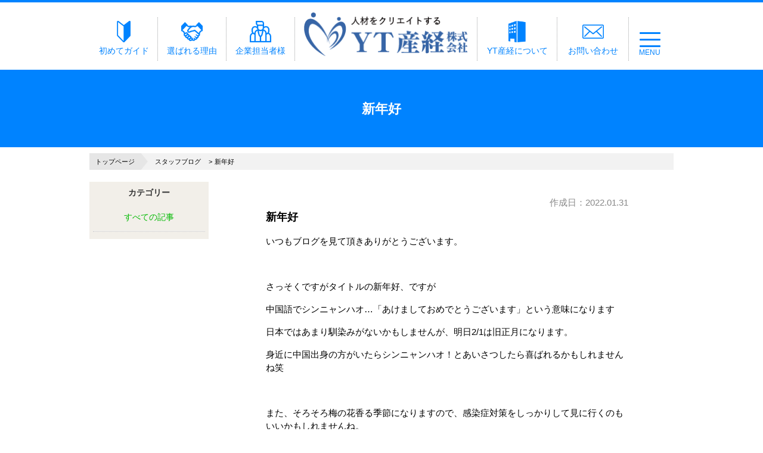

--- FILE ---
content_type: text/html; charset=UTF-8
request_url: https://yt-sankei.co.jp/blog/blog-133916/
body_size: 10988
content:
<!doctype html>
<html lang="ja">
<head>
    <meta charset="UTF-8">
    <meta http-equiv="X-UA-Compatible" content="IE=edge">
	<meta name="viewport" content="width=device-width, initial-scale=1">
    <title>YT産経株式会社｜愛知県を中心に、製造系・オフィス系・ドライバー系など幅広くお仕事を紹介しています。</title>
    <link rel='dns-prefetch' href='//ajax.googleapis.com' />
<link rel='dns-prefetch' href='//cdnjs.cloudflare.com' />
<link rel='dns-prefetch' href='//s.w.org' />
<link rel='stylesheet' id='slick-css'  href='https://yt-sankei.co.jp/wpsite/wp-content/themes/yt-sankei/css/slick.css?ver=5.5.17' media='all' />
<link rel='stylesheet' id='slick-theme-css'  href='https://yt-sankei.co.jp/wpsite/wp-content/themes/yt-sankei/css/slick-theme.css?ver=5.5.17' media='all' />
<link rel='stylesheet' id='nivoslider-css'  href='https://yt-sankei.co.jp/wpsite/wp-content/themes/yt-sankei/css/nivo-slider.css?ver=5.5.17' media='all' />
<link rel='stylesheet' id='reset-css'  href='https://yt-sankei.co.jp/wpsite/wp-content/themes/yt-sankei/css/reset.css?ver=5.5.17' media='all' />
<link rel='stylesheet' id='style-css'  href='https://yt-sankei.co.jp/wpsite/wp-content/themes/yt-sankei/css/style.css?ver=1.0.3' media='all' />
<link rel='stylesheet' id='wordpress-popular-posts-css-css'  href='https://yt-sankei.co.jp/wpsite/wp-content/plugins/wordpress-popular-posts/assets/css/wpp.css?ver=5.2.4' media='all' />
<link rel='stylesheet' id='dd_lastviewed_css-css'  href='https://yt-sankei.co.jp/wpsite/wp-content/plugins/dd-lastviewed-custom/css/style.css?ver=5.5.17' media='all' />
<script src='https://ajax.googleapis.com/ajax/libs/jquery/3.4.1/jquery.min.js' id='jquery-js'></script>
<script async src='https://yt-sankei.co.jp/wpsite/wp-content/themes/yt-sankei/js/btn.js?ver=5.5.17' id='btn-js'></script>
<script src='https://yt-sankei.co.jp/wpsite/wp-content/themes/yt-sankei/js/slick.min.js?ver=5.5.17' id='slick-js'></script>
<script async src='https://yt-sankei.co.jp/wpsite/wp-content/themes/yt-sankei/js/jquery.nivo.slider.js?ver=5.5.17' id='nivoslider-js'></script>
<script async src='https://yt-sankei.co.jp/wpsite/wp-content/themes/yt-sankei/js/foot-fixed.js?ver=5.5.17' id='foot-fixed-js'></script>
<script type='application/json' id='wpp-json'>
{"sampling_active":0,"sampling_rate":100,"ajax_url":"https:\/\/yt-sankei.co.jp\/wp-json\/wordpress-popular-posts\/v1\/popular-posts","ID":133916,"token":"346309ebcf","lang":0,"debug":0}
</script>
<script async src='https://yt-sankei.co.jp/wpsite/wp-content/plugins/wordpress-popular-posts/assets/js/wpp.min.js?ver=5.2.4' id='wpp-js-js'></script>
<script async src='//cdnjs.cloudflare.com/ajax/libs/jquery-easing/1.4.1/jquery.easing.min.js?ver=5.5.17' id='jquery-easing-js'></script>
<link rel="https://api.w.org/" href="https://yt-sankei.co.jp/wp-json/" /><link rel="alternate" type="application/json" href="https://yt-sankei.co.jp/wp-json/wp/v2/blog/133916" /><link rel='prev' title='新年のご挨拶' href='https://yt-sankei.co.jp/blog/blog-133894/' />
<link rel='next' title='夏を感じます。' href='https://yt-sankei.co.jp/blog/blog-134284/' />
<link rel="alternate" type="application/json+oembed" href="https://yt-sankei.co.jp/wp-json/oembed/1.0/embed?url=https%3A%2F%2Fyt-sankei.co.jp%2Fblog%2Fblog-133916%2F" />
<link rel="alternate" type="text/xml+oembed" href="https://yt-sankei.co.jp/wp-json/oembed/1.0/embed?url=https%3A%2F%2Fyt-sankei.co.jp%2Fblog%2Fblog-133916%2F&#038;format=xml" />
<style type="text/css">.recentcomments a{display:inline !important;padding:0 !important;margin:0 !important;}</style><link rel="icon" href="https://yt-sankei.co.jp/wpsite/wp-content/uploads/2020/12/cropped-favicon-1-32x32.png" sizes="32x32" />
<link rel="icon" href="https://yt-sankei.co.jp/wpsite/wp-content/uploads/2020/12/cropped-favicon-1-192x192.png" sizes="192x192" />
<link rel="apple-touch-icon" href="https://yt-sankei.co.jp/wpsite/wp-content/uploads/2020/12/cropped-favicon-1-180x180.png" />
<meta name="msapplication-TileImage" content="https://yt-sankei.co.jp/wpsite/wp-content/uploads/2020/12/cropped-favicon-1-270x270.png" />
    <!--[if lt IE 9]> 
        <script src="https://cdnjs.cloudflare.com/ajax/libs/html5shiv/3.7.3/html5shiv.js"></script>
    <![endif]-->
    <link rel=”SHORTCUT ICON” href=”https://yt-sankei.co.jp/wpsite/wp-content/themes/yt-sankei/favicon.ico” />
</head>
<body id="page_top" class="blog-template-default single single-blog postid-133916"><!--header area-->
<header>
	<div class="header">
		<div class="header_navarea">
			<nav>
				<ul class="header_navarea_list">
					<li class="pulldown first">
						<div class="topmenu">
							<a name="guide">
								<img src="https://yt-sankei.co.jp/wpsite/wp-content/themes/yt-sankei/img/common/menu_guide.png">
								初めてガイド
							</a>
						</div>
						<ul class="pulldown_child">
							<li><a href="/wpsite/page-131599/">初めての方</a></li>
							<li><a href="/wpsite/page-131603/">採用までのステップ</a></li>
							<li><a href="/wpsite/page-131607/">選べる働き方</a></li>
							<li><a href="/wpsite/page-131597/">よくある質問</a></li>
						</ul>
					</li>
					<li class="pulldown reason">
						<div class="topmenu">
							<a name="reason">
								<img src="https://yt-sankei.co.jp/wpsite/wp-content/themes/yt-sankei/img/common/menu_select.png">
								選ばれる理由
							</a>
						</div>
						<ul class="pulldown_child">
							<li><a href="/wpsite/page-131605/ ">YTが選ばれる理由</a></li>
							<li><a href="/wpsite/page-131601/">働くスタッフの声</a></li>
							<li><a href="/wpsite/register/">お問い合わせ/登録（求職者）</a></li>
							<li><a href="https://line.me/R/ti/p/@jwz7407s">LINE登録</a></li>
						</ul>
					</li>
					<li class="pulldown cherge">
						<div class="topmenu">
							<a name="cherge">
								<img src="https://yt-sankei.co.jp/wpsite/wp-content/themes/yt-sankei/img/common/menu_company.png">
								企業担当者様
							</a>
						</div>
						<ul class="pulldown_child">
							<li><a href="/wpsite/page-131583/">コーディネート</a></li>
							<li><a href="/wpsite/page-131585/">ご利用までの流れ</a></li>
							<li><a href="/wpsite/page-131589/">雇用形態</a></li>
							<li><a href="/wpsite/contact/">お問い合わせ（企業様）</a></li>
						</ul>
					</li>
					<li class="logo">
						<a href="https://yt-sankei.co.jp">
							<div class="logo_image"><img src="https://yt-sankei.co.jp/wpsite/wp-content/themes/yt-sankei/img/common/logo.png" alt="YT産経株式会社｜愛知県を中心に、製造系・オフィス系・ドライバー系など幅広くお仕事を紹介しています。" /></div>
						</a>
					</li>
					<li class="pulldown about">
						<div class="topmenu">
							<a name="about">
								<img src="https://yt-sankei.co.jp/wpsite/wp-content/themes/yt-sankei/img/common/menu_about.png">
								YT産経について
							</a>
						</div>
						<ul class="pulldown_child">
							<li><a href="/wpsite/page-131593/">企業概要</a></li>
							<li><a href="/wpsite/page-131593/#rinen">経営理念</a></li>
							<li><a href="/wpsite/page-131593/#access">アクセス</a></li>
						</ul>
					</li>
					<li class="pulldown contact">
						<div class="topmenu">
							<a name="contact">
								<img src="https://yt-sankei.co.jp/wpsite/wp-content/themes/yt-sankei/img/common/menu_contact.png">
								お問い合わせ
							</a>
						</div>
						<ul class="pulldown_child">
							<li><a href="/wpsite/register/">求職者様</a></li>
							<li><a href="/wpsite/contact/">企業ご担当者様</a></li>
						</ul>
					</li>
					<li class="hamburger">
						<a class="btn" name="hamberger_button">
							<span></span>
							<span></span>
							<span></span>
						</a>
					</li>
				</ul>
			</nav>
		</div>
	</div>
	<div class="header_navarea_menu clearfix" id="menu">
		<div class="header_navarea_box">
			<div class="disp_sp">
				<div class="header_search_box">
					<div class="search_header">
						<span>条件から探す</span>
					</div>
				</div>
				<div class="search_conditionbox">
					<ul class="clearfix">
						<li data-target="search-area" class="target-change on-search">
							<span class="area-search-btn icon_area">
								エリア
							</span>
						</li>
						<li data-target="search-genre" class="target-change on-search">
							<span  class="genre-search-btn icon_genre">
								職種
							</span>
						</li>
						<li data-target="search-label" class="target-change on-search">
							<span class="area-search-btn icon_label">
								働き方
							</span>
						</li>
						<li data-target="search-keyword" class="target-change on-search">
							<span class="area-search-btn icon_keyword">
								キーワード
							</span>
						</li>
					</ul>
				</div>
			</div>
			<div class="menu disp_pc">
				<ul class="menu_list">
					<li class="menu_list_item">
						<p class="title">【初めてガイド】</p>
						<ul class="child_menu_list">
							<li class="child_menu_list_item"><a href="/wpsite/page-131599/">初めての方</a></li>
							<li class="child_menu_list_item"><a href="/wpsite/page-131603/">採用までのステップ</a></li>
							<li class="child_menu_list_item"><a href="/wpsite/page-131607/">選べる働き方</a></li>
							<li class="child_menu_list_item"><a href="/wpsite/page-131597/">よくある質問</a></li>
						</ul>
					</li>
					<li class="menu_list_item">
						<p class="title">【選ばれる理由】</p>
						<ul class="child_menu_list">
							<li class="child_menu_list_item"><a href="/wpsite/page-131605/ ">YTが選ばれる理由</a></li>
							<li class="child_menu_list_item"><a href="/wpsite/page-131601/">働くスタッフの声</a></li>
							<li class="child_menu_list_item"><a href="/wpsite/register/">お問い合わせ/登録（求職者）</a></li>
							<li class="child_menu_list_item"><a href="https://line.me/R/ti/p/@jwz7407s">LINE登録</a></li>
						</ul>
					</li>
					<li class="menu_list_item">
						<p class="title">【企業担当者様】</p>
						<ul class="child_menu_list">
							<li class="child_menu_list_item"><a href="/wpsite/page-131583/">コーディネート</a></li>
							<li class="child_menu_list_item"><a href="/wpsite/page-131585/">ご利用までの流れ</a></li>
							<li class="child_menu_list_item"><a href="/wpsite/page-131589/">雇用形態</a></li>
							<li class="child_menu_list_item"><a href="/wpsite/contact/">お問い合わせ（企業様）</a></li>
						</ul>
					</li>
					<li class="menu_list_item">
						<p class="title">【YT産経について】</p>
						<ul class="child_menu_list">
							<li class="child_menu_list_item"><a href="/wpsite/page-131593/">企業概要</a></li>
							<li class="child_menu_list_item"><a href="/wpsite/page-131593/#rinen">企業理念</a></li>
							<li class="child_menu_list_item"><a href="/wpsite/page-131593/#access">アクセス</a></li>
						</ul>
					</li>
					<li class="menu_list_item">
						<p class="title">【お問い合わせ】</p>
						<ul class="child_menu_list">
							<li class="child_menu_list_item"><a href="/wpsite/register/">求職者様</a></li>
							<li class="child_menu_list_item"><a href="/wpsite/contact/">企業ご担当者様</a></li>
						</ul>
					</li>
				</ul>
			</div>
			<div class="toggle-menu disp_sp">
				<ul class="toggle-menu_list">
					<li class="toggle-menu_list_item">
						<div class="title">
							<img src="https://yt-sankei.co.jp/wpsite/wp-content/themes/yt-sankei/img/common/menu_guide.png">
							<p>初めてガイド</p>
						</div>
						<ul class="child_menu_list">
							<li class="child_menu_list_item"><a href="/wpsite/page-131599/">初めての方</a></li>
							<li class="child_menu_list_item"><a href="/wpsite/page-131603/">採用までのステップ</a></li>
							<li class="child_menu_list_item"><a href="/wpsite/page-131607/">選べる働き方</a></li>
							<li class="child_menu_list_item"><a href="/wpsite/page-131597/">よくある質問</a></li>
						</ul>
					</li>
					<li class="toggle-menu_list_item">
						<div class="title">
							<img src="https://yt-sankei.co.jp/wpsite/wp-content/themes/yt-sankei/img/common/menu_select.png">
							<p>選ばれる理由</p>
						</div>
						<ul class="child_menu_list">
							<li class="child_menu_list_item"><a href="/wpsite/page-131605/">YTが選ばれる理由</a></li>
							<li class="child_menu_list_item"><a href="/wpsite/page-131601/">働くスタッフの声</a></li>
							<li class="child_menu_list_item"><a href="/wpsite/register/">お問い合わせ/登録（求職者）</a></li>
							<li class="child_menu_list_item"><a href="https://line.me/R/ti/p/@jwz7407s">LINE登録</a></li>
						</ul>
					</li>
					<li class="toggle-menu_list_item">
						<div class="title">
							<img src="https://yt-sankei.co.jp/wpsite/wp-content/themes/yt-sankei/img/common/menu_company.png">
							<p>企業担当者様</p>
						</div>
						<ul class="child_menu_list">
							<li class="child_menu_list_item"><a href="/wpsite/page-131583/">コーディネート</a></li>
							<li class="child_menu_list_item"><a href="/wpsite/page-131585/">ご利用までの流れ</a></li>
							<li class="child_menu_list_item"><a href="/wpsite/page-131589/">雇用形態</a></li>
							<li class="child_menu_list_item"><a href="/wpsite/contact/">お問い合わせ（企業様）</a></li>
						</ul>
					</li>
					<li class="toggle-menu_list_item">
						<div class="title">
							<img src="https://yt-sankei.co.jp/wpsite/wp-content/themes/yt-sankei/img/common/menu_about.png">
							<p>YT産経について</p>
						</div>
						<ul class="child_menu_list">
							<li class="child_menu_list_item"><a href="/wpsite/page-131593/">企業概要</a></li>
							<li class="child_menu_list_item"><a href="/wpsite/page-131593/#rinen">企業理念</a></li>
							<li class="child_menu_list_item"><a href="/wpsite/page-131593/#access">アクセス</a></li>
						</ul>
					</li>
					<li class="toggle-menu_list_item">
						<div class="title">
							<img src="https://yt-sankei.co.jp/wpsite/wp-content/themes/yt-sankei/img/common/menu_contact.png">
							<p>お問い合わせ</p>
						</div>
						<ul class="child_menu_list">
							<li class="child_menu_list_item"><a href="/wpsite/register/">求職者様</a></li>
							<li class="child_menu_list_item"><a href="/wpsite/contact/">企業ご担当者様</a></li>
						</ul>
					</li>
				</ul>
			</div>
		</div>
	</div>
</header>
<!--header area end-->
<!-- CONTENTS -->
<div id="contents">
<main>
	<div class="main">
		<div class="subpage_title">
			<h1>新年好</h1>
		</div>
		
<nav>
	<div class="breadcrumbs_outer">
		<div class="breadcrumbs">
			<ul itemscope itemtype="http://schema.org/BreadcrumbList">
				<li itemprop="itemListElement" itemscope itemtype="http://schema.org/ListItem" class="breadcrumb_top">
					<a itemprop="item" href="https://yt-sankei.co.jp">
						<span itemprop="name">トップページ</span>
					</a>
					<meta itemprop="position" content="1" />
				</li>
									<li itemprop="itemListElement" itemscope itemtype="http://schema.org/ListItem">
						<a itemprop="item" href="https://yt-sankei.co.jp/blog">
							<span itemprop="name">スタッフブログ</span>
						</a>
						<meta itemprop="position" content="2" />
					</li>
					<li itemprop="itemListElement" itemscope itemtype="http://schema.org/ListItem">
						<a itemprop="item" href="https://yt-sankei.co.jp/blog/blog-133916/">
							<span itemprop="name">新年好</span>
						</a>
						<meta itemprop="position" content="3" />
					</li>
							</ul>
		</div>
	</div>
</nav>		<div class="blog_contents clearfix">
			<div class="blog_contents_detail_box">
												
								
				<div class="blog_contents_detail_box_main">
					<div class="blog_contents_detail_date">
						作成日：<time>2022.01.31</time>
					</div>
					<h2>新年好</h2>
					<p>いつもブログを見て頂きありがとうございます。</p>
<p>&nbsp;</p>
<p>さっそくですがタイトルの新年好、ですが</p>
<p>中国語でシンニャンハオ…「あけましておめでとうございます」という意味になります</p>
<p>日本ではあまり馴染みがないかもしませんが、明日2/1は旧正月になります。</p>
<p>身近に中国出身の方がいたらシンニャンハオ！とあいさつしたら喜ばれるかもしれませんね笑</p>
<p>&nbsp;</p>
<p>また、そろそろ梅の花香る季節になりますので、感染症対策をしっかりして見に行くのもいいかもしれませんね。</p>
<p>まだまだ朝夕は肌寒く、新型コロナウイルスも猛威を振るっていますので御身体には気を付けて。</p>
<p>&nbsp;</p>
<p>&nbsp;</p>
<p>自分にあったお仕事を自分で探すのは大変…そんな人にはLINE登録が便利です♪</p>
<p>定期的におススメの案件が配信されるので新着の案件がすぐにわかります！</p>
<p>フリーダイヤルも記載しているので電話代もかからず、探す必要もありません♪</p>
<p><strong><a href="https://line.me/R/ti/p/@jwz7407s">https://line.me/R/ti/p/@jwz7407s</a></strong></p>
<p>季節の変わり目で新規一転！頑張る貴方をサポートします！</p>
<p>まずはお電話で相談から！よろしくお願い致します。</p>
				</div>
								 <div class="pagenation_button_box">
										<a href="https://yt-sankei.co.jp/blog/blog-133894/" class="button_prev">前へ</a>
										<a href="https://yt-sankei.co.jp/blog/" class="button_list" >一覧</a>
										<a href="https://yt-sankei.co.jp/blog/blog-134284/" class="button_next">次へ</a>
									</div>
							</div>
			<div class="termlist_box">	
	<div class="termlist_title">
		<p>カテゴリー</p><!-- sidebar-blog -->
	</div>
	<div class="termlist_item_box">
		<ul>
			<li>
				<a href="https://yt-sankei.co.jp/blog">
					<span>すべての記事</span>
				</a>
			</li>
								</ul>
	</div>
</div>		</div>
	</div>
</main>
<div class="page_top_box">
	<div class="page_top">
		<a href="#page_top">
			<div><img src="https://yt-sankei.co.jp/wpsite/wp-content/themes/yt-sankei/img/common/page_top.png" alt="ページトップに戻る" /></div><p>ページトップに戻る</p>
		</a>
	</div>
</div>
<div class="contact_box clearfix">
	<div class="contact_mail_box">
		<div class="mail_box">
			<a href="https://yt-sankei.co.jp/entry/">
				<span class="main_text">WEBでお問い合わせ</span>
			</a>
		</div>
	</div>
	<div class="contact_tel_box">
		<div class="tel_box">
			<a name="tel" class="js-modal-open">
				<span class="main_text">電話でお問い合わせ</span>
			</a>
		</div>
	</div>
</div>
<div class="tel_modal js-modal">
	<div class="tel_modal__bg js-modal-close"></div>
	<div class="tel_modal__content">
		<div class="tel_list">
			<div class="tel_list_item">
				<a href="tel:0120-777-504">
					<span class="name">豊橋オフィス</span>
					<img src="https://yt-sankei.co.jp/wpsite/wp-content/themes/yt-sankei/img/top/toyohashi.jpg">
					<span class="tel">0120-777-504</span>
				</a>
			</div>
			<div class="tel_list_item">
				<a href="tel:0120-123-810">
					<span class="name">岡崎オフィス</span>
					<img src="https://yt-sankei.co.jp/wpsite/wp-content/themes/yt-sankei/img/top/okazaki.jpg">
					<span class="tel">0120-123-810</span>
				</a>
			</div>
			<div class="tel_list_item">
				<a href="tel:0120-717-887">
					<span class="name">小牧オフィス</span>
					<img src="https://yt-sankei.co.jp/wpsite/wp-content/themes/yt-sankei/img/top/komaki.jpg">
					<span class="tel">0120-717-887</span>
				</a>
			</div>
		</div>
		<a class="js-modal-close" href="">x 閉じる</a>
	</div><!--modal__inner-->
</div><!--modal-->

<div class="search-box">
	<form action="https://yt-sankei.co.jp/jobs/" method="get" class="search type-item form-post-count" role="search">
		<input type="hidden" name="orderby" value="">
		
		<div class="search-contents-wrapper change-contents retractable" data-for="search-cat-label-area" id="search-area">
			
			<div class="search-contents-inner">
				<div class="search-contents-adjust">
					<header>
						<em class="page-title">エリアから探す</em>
						<div class="close-btn">
							×
						</div>
						<div class="backbtn target-change add-btn" data-target="search-add">
							←
						</div>
					</header>

					<div class="inner term-only area">
						<ul class="check-box">
																<li class="check-group">
										<div class="parent-wrapper">
											<p class="parent-area ctg-name chapter-title">
												浜松市											</p>
										</div>
																			</li>
																	<li class="check-group">
										<div class="parent-wrapper">
											<p class="parent-area ctg-name chapter-title">
												尾張地方											</p>
										</div>
																					<div class="children-wrapper">
												<div class="inner split">
																											<label class="child-area">
															<input type="checkbox" name="area[]" value="名古屋市" title="名古屋エリア" class="term-child">名古屋エリア														</label>
																											<label class="child-area">
															<input type="checkbox" name="area[]" value="春日井市" title="春日井エリア" class="term-child">春日井エリア														</label>
																											<label class="child-area">
															<input type="checkbox" name="area[]" value="小牧市" title="小牧エリア" class="term-child">小牧エリア														</label>
																											<label class="child-area">
															<input type="checkbox" name="area[]" value="尾張旭市" title="尾張旭エリア" class="term-child">尾張旭エリア														</label>
																											<label class="child-area">
															<input type="checkbox" name="area[]" value="半田市" title="半田エリア" class="term-child">半田エリア														</label>
																											<label class="child-area">
															<input type="checkbox" name="area[]" value="東海市" title="東海エリア" class="term-child">東海エリア														</label>
																											<label class="child-area">
															<input type="checkbox" name="area[]" value="尾張地方その他" title="その他" class="term-child">その他														</label>
																										<div class="clear"></div>
												</div>
											</div>
																			</li>
																	<li class="check-group">
										<div class="parent-wrapper">
											<p class="parent-area ctg-name chapter-title">
												西三河地方											</p>
										</div>
																					<div class="children-wrapper">
												<div class="inner split">
																											<label class="child-area">
															<input type="checkbox" name="area[]" value="豊田市" title="豊田エリア" class="term-child">豊田エリア														</label>
																											<label class="child-area">
															<input type="checkbox" name="area[]" value="岡崎市" title="岡崎エリア" class="term-child">岡崎エリア														</label>
																											<label class="child-area">
															<input type="checkbox" name="area[]" value="安城市" title="安城エリア" class="term-child">安城エリア														</label>
																											<label class="child-area">
															<input type="checkbox" name="area[]" value="西尾市" title="西尾エリア" class="term-child">西尾エリア														</label>
																											<label class="child-area">
															<input type="checkbox" name="area[]" value="刈谷市" title="刈谷エリア" class="term-child">刈谷エリア														</label>
																											<label class="child-area">
															<input type="checkbox" name="area[]" value="西三河地方その他" title="その他" class="term-child">その他														</label>
																										<div class="clear"></div>
												</div>
											</div>
																			</li>
																	<li class="check-group">
										<div class="parent-wrapper">
											<p class="parent-area ctg-name chapter-title">
												東三河地方											</p>
										</div>
																					<div class="children-wrapper">
												<div class="inner split">
																											<label class="child-area">
															<input type="checkbox" name="area[]" value="豊橋市" title="豊橋エリア" class="term-child">豊橋エリア														</label>
																											<label class="child-area">
															<input type="checkbox" name="area[]" value="豊川市" title="豊川エリア" class="term-child">豊川エリア														</label>
																											<label class="child-area">
															<input type="checkbox" name="area[]" value="蒲郡市" title="蒲郡エリア" class="term-child">蒲郡エリア														</label>
																											<label class="child-area">
															<input type="checkbox" name="area[]" value="田原市" title="田原エリア" class="term-child">田原エリア														</label>
																											<label class="child-area">
															<input type="checkbox" name="area[]" value="新城市" title="新城エリア" class="term-child">新城エリア														</label>
																											<label class="child-area">
															<input type="checkbox" name="area[]" value="東三河地方その他" title="その他" class="term-child">その他														</label>
																										<div class="clear"></div>
												</div>
											</div>
																			</li>
																	<li class="check-group">
										<div class="parent-wrapper">
											<p class="parent-area ctg-name chapter-title">
												三重県											</p>
										</div>
																					<div class="children-wrapper">
												<div class="inner split">
																											<label class="child-area">
															<input type="checkbox" name="area[]" value="三重県全域" title="三重県全域" class="term-child">三重県全域														</label>
																										<div class="clear"></div>
												</div>
											</div>
																			</li>
																	<li class="check-group">
										<div class="parent-wrapper">
											<p class="parent-area ctg-name chapter-title">
												静岡県											</p>
										</div>
																					<div class="children-wrapper">
												<div class="inner split">
																											<label class="child-area">
															<input type="checkbox" name="area[]" value="静岡県全域" title="静岡県全域" class="term-child">静岡県全域														</label>
																										<div class="clear"></div>
												</div>
											</div>
																			</li>
																	<li class="check-group">
										<div class="parent-wrapper">
											<p class="parent-area ctg-name chapter-title">
												岐阜県											</p>
										</div>
																					<div class="children-wrapper">
												<div class="inner split">
																											<label class="child-area">
															<input type="checkbox" name="area[]" value="岐阜県全域" title="岐阜県全域" class="term-child">岐阜県全域														</label>
																										<div class="clear"></div>
												</div>
											</div>
																			</li>
																	<li class="check-group">
										<div class="parent-wrapper">
											<p class="parent-area ctg-name chapter-title">
												その他											</p>
										</div>
																					<div class="children-wrapper">
												<div class="inner split">
																											<label class="child-area">
															<input type="checkbox" name="area[]" value="その他地域" title="その他地域" class="term-child">その他地域														</label>
																										<div class="clear"></div>
												</div>
											</div>
																			</li>
														</ul>
					</div>

					<div class="add-btn-wrapper">
						<div class="target-change add-btn" data-target="search-add">
							さらに条件を追加
						</div>
					</div>
				</div>
			</div>
		</div>
		
		
		<div class="search-contents-wrapper change-contents" data-for="search-cat-label-genre" id="search-genre">
			<div class="search-contents-inner">
				<div class="search-contents-adjust">
					<header>
						<em class="page-title">職種から探す</em>
						<div class="close-btn">
							×
						</div>
						<div class="backbtn target-change add-btn" data-target="search-add">
							←
						</div>
					</header>

					<div class="inner term-only genre">
						<ul class="check-box">
																								<li class="check-group">
																					<label>
												<input type="checkbox" name="gid[]" value="187" title="組立・加工">組立・加工											</label>
																					<label>
												<input type="checkbox" name="gid[]" value="184" title="検査関連">検査関連											</label>
																					<label>
												<input type="checkbox" name="gid[]" value="188" title="機械操作">機械操作											</label>
																					<label>
												<input type="checkbox" name="gid[]" value="190" title="食品関連">食品関連											</label>
																					<label>
												<input type="checkbox" name="gid[]" value="189" title="物流ドライバー">物流ドライバー											</label>
																					<label>
												<input type="checkbox" name="gid[]" value="185" title="梱包・軽作業">梱包・軽作業											</label>
																					<label>
												<input type="checkbox" name="gid[]" value="192" title="接客・営業・販売">接客・営業・販売											</label>
																					<label>
												<input type="checkbox" name="gid[]" value="191" title="事務・オフィス">事務・オフィス											</label>
																					<label>
												<input type="checkbox" name="gid[]" value="194" title="医療・介護・福祉">医療・介護・福祉											</label>
																					<label>
												<input type="checkbox" name="gid[]" value="195" title="電話オペレーション">電話オペレーション											</label>
																					<label>
												<input type="checkbox" name="gid[]" value="193" title="IT・デザイン・設計">IT・デザイン・設計											</label>
																					<label>
												<input type="checkbox" name="gid[]" value="186" title="リフト">リフト											</label>
																					<label>
												<input type="checkbox" name="gid[]" value="183" title="その他">その他											</label>
																				<div class="clear"></div>
									</li>
														</ul>
					</div>

					<div class="add-btn-wrapper">
						<div class="target-change add-btn" data-target="search-add">
							さらに条件を追加
						</div>
					</div>
				</div>
			</div>
		</div>

		
		<div class="search-contents-wrapper change-contents" data-for="search-cat-label-label" id="search-label">
			<div class="search-contents-inner">
				<div class="search-contents-adjust">
					<header>
						<em class="page-title">働き方から探す</em>
						<div class="close-btn">
							×
						</div>
						<div class="backbtn target-change add-btn" data-target="search-add">
							←
						</div>
					</header>

					<div class="inner term-only label">
						<ul class="check-box">
																<li class="check-group">
										<div class="parent-wrapper">
											<p class="parent-label ctg-name chapter-title">
												働く時間・休日											</p>
										</div>
																					<div class="children-wrapper">
												<div class="inner split">
																											<label class="child-label">
															<input type="checkbox" name="label[]" value="日勤専属" title="日勤専属" class="term-child">日勤専属														</label>
																											<label class="child-label">
															<input type="checkbox" name="label[]" value="夜勤専属" title="夜勤専属" class="term-child">夜勤専属														</label>
																											<label class="child-label">
															<input type="checkbox" name="label[]" value="平日休み" title="平日休み" class="term-child">平日休み														</label>
																											<label class="child-label">
															<input type="checkbox" name="label[]" value="長期休暇" title="長期休暇" class="term-child">長期休暇														</label>
																											<label class="child-label">
															<input type="checkbox" name="label[]" value="2交代" title="2交代" class="term-child">2交代														</label>
																											<label class="child-label">
															<input type="checkbox" name="label[]" value="残業なし" title="残業なし" class="term-child">残業なし														</label>
																											<label class="child-label">
															<input type="checkbox" name="label[]" value="土・日・祝-休日" title="土・日・祝" class="term-child">土・日・祝														</label>
																											<label class="child-label">
															<input type="checkbox" name="label[]" value="シフト制" title="シフト制" class="term-child">シフト制														</label>
																											<label class="child-label">
															<input type="checkbox" name="label[]" value="3交代" title="3交代" class="term-child">3交代														</label>
																										<div class="clear"></div>
												</div>
											</div>
																			</li>
																	<li class="check-group">
										<div class="parent-wrapper">
											<p class="parent-label ctg-name chapter-title">
												○○な方歓迎！											</p>
										</div>
																					<div class="children-wrapper">
												<div class="inner split">
																											<label class="child-label">
															<input type="checkbox" name="label[]" value="未経験ok" title="未経験OK" class="term-child">未経験OK														</label>
																											<label class="child-label">
															<input type="checkbox" name="label[]" value="ブランクok" title="ブランクOK" class="term-child">ブランクOK														</label>
																											<label class="child-label">
															<input type="checkbox" name="label[]" value="年齢不問" title="年齢不問" class="term-child">年齢不問														</label>
																											<label class="child-label">
															<input type="checkbox" name="label[]" value="１０代" title="１０代" class="term-child">１０代														</label>
																											<label class="child-label">
															<input type="checkbox" name="label[]" value="２０代" title="２０代" class="term-child">２０代														</label>
																											<label class="child-label">
															<input type="checkbox" name="label[]" value="３０代" title="３０代" class="term-child">３０代														</label>
																											<label class="child-label">
															<input type="checkbox" name="label[]" value="４０代" title="４０代" class="term-child">４０代														</label>
																											<label class="child-label">
															<input type="checkbox" name="label[]" value="５０代" title="５０代" class="term-child">５０代														</label>
																										<div class="clear"></div>
												</div>
											</div>
																			</li>
																	<li class="check-group">
										<div class="parent-wrapper">
											<p class="parent-label ctg-name chapter-title">
												待遇											</p>
										</div>
																					<div class="children-wrapper">
												<div class="inner split">
																											<label class="child-label">
															<input type="checkbox" name="label[]" value="高収入" title="高収入" class="term-child">高収入														</label>
																											<label class="child-label">
															<input type="checkbox" name="label[]" value="日、週払いok" title="日、週払いOK" class="term-child">日、週払いOK														</label>
																											<label class="child-label">
															<input type="checkbox" name="label[]" value="紹介予定" title="紹介予定" class="term-child">紹介予定														</label>
																											<label class="child-label">
															<input type="checkbox" name="label[]" value="昇給有り" title="昇給有り" class="term-child">昇給有り														</label>
																											<label class="child-label">
															<input type="checkbox" name="label[]" value="送迎-待遇" title="送迎" class="term-child">送迎														</label>
																											<label class="child-label">
															<input type="checkbox" name="label[]" value="扶養内" title="扶養内" class="term-child">扶養内														</label>
																											<label class="child-label">
															<input type="checkbox" name="label[]" value="皆勤手当" title="皆勤手当" class="term-child">皆勤手当														</label>
																											<label class="child-label">
															<input type="checkbox" name="label[]" value="入社祝金" title="入社祝金" class="term-child">入社祝金														</label>
																											<label class="child-label">
															<input type="checkbox" name="label[]" value="交通費支給" title="交通費支給" class="term-child">交通費支給														</label>
																											<label class="child-label">
															<input type="checkbox" name="label[]" value="制服貸与あり" title="制服貸与あり" class="term-child">制服貸与あり														</label>
																											<label class="child-label">
															<input type="checkbox" name="label[]" value="社会保険完備" title="社会保険完備" class="term-child">社会保険完備														</label>
																										<div class="clear"></div>
												</div>
											</div>
																			</li>
																	<li class="check-group">
										<div class="parent-wrapper">
											<p class="parent-label ctg-name chapter-title">
												勤務先の特徴・職場の環境											</p>
										</div>
																					<div class="children-wrapper">
												<div class="inner split">
																											<label class="child-label">
															<input type="checkbox" name="label[]" value="送迎" title="送迎" class="term-child">送迎														</label>
																											<label class="child-label">
															<input type="checkbox" name="label[]" value="車・バイクリースあり" title="車・バイクリースあり" class="term-child">車・バイクリースあり														</label>
																											<label class="child-label">
															<input type="checkbox" name="label[]" value="寮費無料" title="寮費無料" class="term-child">寮費無料														</label>
																											<label class="child-label">
															<input type="checkbox" name="label[]" value="ペア入社ok" title="ペア入社OK" class="term-child">ペア入社OK														</label>
																											<label class="child-label">
															<input type="checkbox" name="label[]" value="女性活躍" title="女性活躍" class="term-child">女性活躍														</label>
																											<label class="child-label">
															<input type="checkbox" name="label[]" value="髪型・色" title="髪型・色" class="term-child">髪型・色														</label>
																											<label class="child-label">
															<input type="checkbox" name="label[]" value="冷暖房" title="冷暖房" class="term-child">冷暖房														</label>
																											<label class="child-label">
															<input type="checkbox" name="label[]" value="ネイル" title="ネイル" class="term-child">ネイル														</label>
																											<label class="child-label">
															<input type="checkbox" name="label[]" value="家電付き寮完備" title="家電付き寮完備" class="term-child">家電付き寮完備														</label>
																											<label class="child-label">
															<input type="checkbox" name="label[]" value="電話面談ok" title="電話面談OK" class="term-child">電話面談OK														</label>
																											<label class="child-label">
															<input type="checkbox" name="label[]" value="職場見学可能" title="職場見学可能" class="term-child">職場見学可能														</label>
																										<div class="clear"></div>
												</div>
											</div>
																			</li>
																	<li class="check-group">
										<div class="parent-wrapper">
											<p class="parent-label ctg-name chapter-title">
												皆勤手当・更新手当											</p>
										</div>
																			</li>
														</ul>
					</div>

					<div class="add-btn-wrapper">
						<div class="target-change add-btn" data-target="search-add">
							さらに条件を追加
						</div>
					</div>
				</div>
			</div>
		</div>
		
		
		<div class="search-contents-wrapper change-contents" data-for="search-cat-label-keyword" id="search-keyword">
			<div class="search-contents-inner">
				<div class="search-contents-adjust">
					<header>
						<em class="page-title">キーワードから探す</em>
						<div class="close-btn">
							×
						</div>
						<div class="backbtn target-change add-btn" data-target="search-add">
							←
						</div>
					</header>

					<div class="inner term-only keyword">
						<input type="text" name="s" size="30" value="" placeholder="例：未経験 , 短期" class="select-input">
					</div>

					<div class="add-btn-wrapper">
						<div class="target-change add-btn" data-target="search-add">
							さらに条件を追加
						</div>
					</div>
				</div>
			</div>
		</div>
		
		
		<div class="search-contents-wrapper none change-contents" id="search-add">
			<div class="search-contents-inner">
				<div class="search-contents-adjust">
					<header>
						<em class="page-title">詳細条件から探す</em>
						<div class="close-btn">
							×
						</div>
					</header>

					<ul class="check-box">
						<li class="check-group" data-for="search-cat-label-area">
							<div class="parent-wrapper target-change" data-target="search-area">
								<div class="parent-label">
									<b class="ctg-name">エリア</b>
									<ul class="select-item ellipsis" data-select="search-area">
										<li class="loading"></li>
									</ul>
									<i class="material-icons arrow">＞</i>
								</div>
							</div>
						</li>
						<li class="check-group" data-for="search-cat-label-genre">
							<div class="parent-wrapper target-change" data-target="search-genre">
								<div class="parent-label">
									<b class="ctg-name">職種</b>
									<ul class="select-item ellipsis" data-select="search-genre">
										<li class="loading"></li>
									</ul>
									<i class="material-icons arrow">＞</i>
								</div>
							</div>
						</li>
						<li class="check-group" data-for="search-cat-label-label">
							<div class="parent-wrapper target-change" data-target="search-label">
								<div class="parent-label">
									<b class="ctg-name">働き方</b>
									<ul class="select-item ellipsis" data-select="search-label">
										<li class="loading"></li>
									</ul>
									<i class="material-icons arrow">＞</i>
								</div>
							</div>
						</li>
						<li class="check-group" data-for="search-cat-label-keyword">
							<div class="parent-wrapper target-change" data-target="search-keyword">
								<div class="parent-label">
									<b class="ctg-name">キーワード</b>
									<ul class="select-item ellipsis" data-select="search-keyword">
										<li class="loading"></li>
									</ul>
									<i class="material-icons arrow">＞</i>
								</div>
							</div>
						</li>
					</ul>
				</div>
			</div>
		</div>
		
		<div class="submit-wrapper research-fixed none" id="checked-appear">
			<div class="contents-wrapper">
				<div class="btn-wrapper">
					<p class="btn clear-btn">
						<span>クリア</span>
					</p>
					<p class="btn add-search-btn target-change" data-target="search-area">
						<span>エリアを</span>設定する
					</p>
					<p class="btn add-search-btn target-change" data-target="search-genre">
						<span>職種を</span>設定する
					</p>
					<p class="btn add-search-btn target-change" data-target="search-label">
						<span>働き方を</span>設定する
					</p>
					<button type="submit" class="btn submit-btn" formaction="https://yt-sankei.co.jp/jobs/">
						<span>この条件で</span>検索する
					</button>
				</div>
			</div>
		</div>
		
	</form>
</div>	<div class="line-bnr">
		<a href="https://line.me/R/ti/p/@jwz7407s">
			<img src="https://yt-sankei.co.jp/wpsite/wp-content/themes/yt-sankei/img/common/linetomodachi.png" alt="LINE友だち登録">
		</a>
	</div>
<!--footer area-->
<footer>
	<div class="footer">
		<div class="footer_navarea_box">
			<ul class="menu_list">
				<li class="menu_list_item">
					<p class="title">【初めてガイド】</p>
					<ul class="child_menu_list">
						<li class="child_menu_list_item"><a href="/wpsite/page-131599/">初めての方</a></li>
						<li class="child_menu_list_item"><a href="/wpsite/page-131603/">採用までのステップ</a></li>
						<li class="child_menu_list_item"><a href="/wpsite/page-131607/">選べる働き方</a></li>
						<li class="child_menu_list_item"><a href="/wpsite/page-131597/">よくある質問</a></li>
					</ul>
				</li>
				<li class="menu_list_item">
					<p class="title">【選ばれる理由】</p>
					<ul class="child_menu_list">
						<li class="child_menu_list_item"><a href="/wpsite/page-131605/">YTが選ばれる理由</a></li>
						<li class="child_menu_list_item"><a href="/wpsite/page-131601/">働くスタッフの声</a></li>
						<li class="child_menu_list_item"><a href="/wpsite/register/">お問い合わせ/登録（求職者）</a></li>
						<li class="child_menu_list_item"><a href="https://line.me/R/ti/p/@jwz7407s">LINE登録</a></li>
					</ul>
				</li>
				<li class="menu_list_item">
					<p class="title">【企業担当者様】</p>
					<ul class="child_menu_list">
						<li class="child_menu_list_item"><a href="/wpsite/page-131583/">コーディネート</a></li>
						<li class="child_menu_list_item"><a href="/wpsite/page-131585/">ご利用までの流れ</a></li>
						<li class="child_menu_list_item"><a href="/wpsite/page-131589/">雇用形態</a></li>
						<li class="child_menu_list_item"><a href="/wpsite/contact/">お問い合わせ（企業様）</a></li>
					</ul>
				</li>
				<li class="menu_list_item">
					<p class="title">【YT産経について】</p>
					<ul class="child_menu_list">
						<li class="child_menu_list_item"><a href="/wpsite/page-131593/#">企業概要</a></li>
						<li class="child_menu_list_item"><a href="/wpsite/page-131593/#rinen">企業理念</a></li>
						<li class="child_menu_list_item"><a href="/wpsite/page-131593/#access">アクセス</a></li>
						<li class="child_menu_list_item"><a href="/newinfo/">情報提供等</a></li >
					</ul>
				</li>
				<li class="menu_list_item">
					<p class="title">【お問い合わせ】</p>
					<ul class="child_menu_list">
						<li class="child_menu_list_item"><a href="/wpsite/register/">求職者様</a></li>
						<li class="child_menu_list_item"><a href="/wpsite/contact/">企業ご担当者様</a></li>
					</ul>
				</li>
			</ul>
		</div>
		<div class="footer_searchtype_box">
			<p class="text">【エリアから東海エリアの求人を探す】</p>
			<ul class="footer_searchtype_menu clearfix">
																																										<li><a href="https://yt-sankei.co.jp/area/名古屋市" style="font-size:16px;">名古屋エリア</a></li>
																	<li><a href="https://yt-sankei.co.jp/area/春日井市" style="font-size:16px;">春日井エリア</a></li>
																	<li><a href="https://yt-sankei.co.jp/area/小牧市" style="font-size:16px;">小牧エリア</a></li>
																	<li><a href="https://yt-sankei.co.jp/area/尾張旭市" style="font-size:16px;">尾張旭エリア</a></li>
																	<li><a href="https://yt-sankei.co.jp/area/半田市" style="font-size:16px;">半田エリア</a></li>
																	<li><a href="https://yt-sankei.co.jp/area/東海市" style="font-size:16px;">東海エリア</a></li>
																	<li><a href="https://yt-sankei.co.jp/area/尾張地方その他" style="font-size:16px;">その他</a></li>
																																					<li><a href="https://yt-sankei.co.jp/area/豊田市" style="font-size:16px;">豊田エリア</a></li>
																	<li><a href="https://yt-sankei.co.jp/area/岡崎市" style="font-size:16px;">岡崎エリア</a></li>
																	<li><a href="https://yt-sankei.co.jp/area/安城市" style="font-size:16px;">安城エリア</a></li>
																	<li><a href="https://yt-sankei.co.jp/area/西尾市" style="font-size:16px;">西尾エリア</a></li>
																	<li><a href="https://yt-sankei.co.jp/area/刈谷市" style="font-size:16px;">刈谷エリア</a></li>
																	<li><a href="https://yt-sankei.co.jp/area/西三河地方その他" style="font-size:16px;">その他</a></li>
																																					<li><a href="https://yt-sankei.co.jp/area/豊橋市" style="font-size:16px;">豊橋エリア</a></li>
																	<li><a href="https://yt-sankei.co.jp/area/豊川市" style="font-size:16px;">豊川エリア</a></li>
																	<li><a href="https://yt-sankei.co.jp/area/蒲郡市" style="font-size:16px;">蒲郡エリア</a></li>
																	<li><a href="https://yt-sankei.co.jp/area/田原市" style="font-size:16px;">田原エリア</a></li>
																	<li><a href="https://yt-sankei.co.jp/area/新城市" style="font-size:16px;">新城エリア</a></li>
																	<li><a href="https://yt-sankei.co.jp/area/東三河地方その他" style="font-size:16px;">その他</a></li>
																																					<li><a href="https://yt-sankei.co.jp/area/三重県全域" style="font-size:16px;">三重県全域</a></li>
																																					<li><a href="https://yt-sankei.co.jp/area/静岡県全域" style="font-size:16px;">静岡県全域</a></li>
																																					<li><a href="https://yt-sankei.co.jp/area/岐阜県全域" style="font-size:16px;">岐阜県全域</a></li>
																																					<li><a href="https://yt-sankei.co.jp/area/その他地域" style="font-size:16px;">その他地域</a></li>
															</ul>
		</div>
		<div class="footer_searchtype_box">
			<p class="text">【職種から東海エリアの求人を探す】</p>
			<ul class="footer_searchtype_menu clearfix">
														<li><a href="https://yt-sankei.co.jp/jobs?gid=187" style="font-size:16px;">組立・加工</a></li>
											<li><a href="https://yt-sankei.co.jp/jobs?gid=184" style="font-size:16px;">検査関連</a></li>
											<li><a href="https://yt-sankei.co.jp/jobs?gid=188" style="font-size:16px;">機械操作</a></li>
											<li><a href="https://yt-sankei.co.jp/jobs?gid=190" style="font-size:16px;">食品関連</a></li>
											<li><a href="https://yt-sankei.co.jp/jobs?gid=189" style="font-size:16px;">物流ドライバー</a></li>
											<li><a href="https://yt-sankei.co.jp/jobs?gid=185" style="font-size:16px;">梱包・軽作業</a></li>
											<li><a href="https://yt-sankei.co.jp/jobs?gid=192" style="font-size:16px;">接客・営業・販売</a></li>
											<li><a href="https://yt-sankei.co.jp/jobs?gid=191" style="font-size:16px;">事務・オフィス</a></li>
											<li><a href="https://yt-sankei.co.jp/jobs?gid=194" style="font-size:16px;">医療・介護・福祉</a></li>
											<li><a href="https://yt-sankei.co.jp/jobs?gid=195" style="font-size:16px;">電話オペレーション</a></li>
											<li><a href="https://yt-sankei.co.jp/jobs?gid=193" style="font-size:16px;">IT・デザイン・設計</a></li>
											<li><a href="https://yt-sankei.co.jp/jobs?gid=186" style="font-size:16px;">リフト</a></li>
											<li><a href="https://yt-sankei.co.jp/jobs?gid=183" style="font-size:16px;">その他</a></li>
						</ul>
		</div>
	</div>
	<div class="footer_copyright">
		<p>&copy;2019 YT産経株式会社</p>
	</div>
</footer>
<!--footer area end-->
<script type='text/javascript' id='search-box-js-extra'>
/* <![CDATA[ */
var searchBoxL10 = {"empty":"\u306a\u3057","all":"\u3059\u3079\u3066"};
/* ]]> */
</script>
<script async src='https://yt-sankei.co.jp/wpsite/wp-content/themes/yt-sankei/js/search-box.js?ver=5.5.17' id='search-box-js'></script>
<script async src='https://yt-sankei.co.jp/wpsite/wp-includes/js/wp-embed.min.js?ver=5.5.17' id='wp-embed-js'></script>
			<script type="text/javascript">
				jQuery.noConflict();
				(function( $ ) {
					$(function() {
						$("area[href*=\\#],a[href*=\\#]:not([href=\\#]):not([href^='\\#tab']):not([href^='\\#quicktab']):not([href^='\\#pane'])").click(function() {
							if (location.pathname.replace(/^\//,'') == this.pathname.replace(/^\//,'') && location.hostname == this.hostname) {
								var target = $(this.hash);
								target = target.length ? target : $('[name=' + this.hash.slice(1) +']');
								if (target.length) {
								$('html,body').animate({
								scrollTop: target.offset().top - 20  
								},900 ,'easeInQuint');
								return false;
								}
							}
						});
					});
				})(jQuery);	
			</script>				
				
</div>
<script>

jQuery(window).on('load', function(){
	jQuery('.mainbanner_slider').nivoSlider({
		effect: 'random', // 画像切り替え時のアニメーション
		slices: 15, // For slice animations
		boxCols: 8, // For box animations
		boxRows: 4, // For box animations
		animSpeed: 800, // アニメーション速度(ms)
		pauseTime: 3500, // 画像切り替えまでの時間(ms)
		startSlide: 0, // 初めに表示する画像位置
		directionNav: false, // 前/次ボタンを表示
		directionNavHide: false, // マウスホバー時のみdirectionNavを表示
		controlNav: false, // コントロールナビの表示
		keyboardNav: false, // スライドをキーボードで操作
		pauseOnHover: false, // マウスホバー時に切り替えを一時停止
		manualAdvance: false // 自動スライドしない
	});
	jQuery('.top_mainbanner_overwrap').addClass('disable');
	jQuery(".toggle-menu_list_item .title").click(function () {
		jQuery(this).parent().toggleClass("active");
		jQuery(this).parent().find('.child_menu_list').slideToggle();
	});
    jQuery('.js-modal-open').on('click',function(){
        jQuery('.js-modal').fadeIn();
        return false;
    });
    jQuery('.js-modal-close').on('click',function(){
        jQuery('.js-modal').fadeOut();
        return false;
    });
    jQuery('.js-modal-open2').on('click',function(){
        jQuery('.js-modal2').fadeIn();
        return false;
    });
    jQuery('.js-modal-close2').on('click',function(){
		videoControl("stopVideo");
        jQuery('.js-modal2').fadeOut();
        return false;
    });
	function videoControl(action){ 
		var $playerWindow = jQuery('#top_youtube_iframe')[0].contentWindow;
		$playerWindow.postMessage('{"event":"command","func":"'+action+'","args":""}', '*');
	}
});
jQuery(function($){
	var $linebnr = $(".line-bnr");
	var fixedClass = "active";

	$(window).scroll(function () {
		if ($(this).scrollTop() > 100) {
			$linebnr.addClass(fixedClass);
		} else {
			$linebnr.removeClass(fixedClass);
		}
	});
});
</script>
<script>
jQuery(function() {
	jQuery('.relation_slider').slick({
		slidesToShow: 4,
		centerMode: false,
		centerPadding:'10%',
		accessibility: false,
		adaptiveHeight: true,
		arrows: true,
		dots: false,
		autoplay: true,
		autoplaySpeed: 6000,
		infinite: true,
		speed: 500,
		lazyLoad:'progressive',
		variableWidth: true,
		responsive: [{
			breakpoint: 1000,
			settings: {
				slidesToShow: 1,
				accessibility: false,
				variableWidth: false,
				arrows: false,
				centerMode: true,
				centerPadding:'5%',
				lazyLoad:'progressive',
			}
		}]
	});
});
</script>
<script>
jQuery( '.recluit_image' ).each( function( i ) {	//スライダー部分//サムネール
	var jQuery_t = jQuery( this );

	//スライダー部分
	jQuery_t.find( '.image_slider' ).addClass( 'image_slider' + i ).slick( {
		arrows: true,
		dots: false,
		infinite: true,
		slidesToShow: 1,
		slidesToScroll: 1,
		arrows: false,
		fade: true,
 		asNavFor: '.thumbnail_slider' + i
	} );
	//サムネール
	jQuery_t.find( '.thumbnail_slider' ).addClass( 'thumbnail_slider' + i ).slick( {
		arrows: true,
		dots: false,
		infinite: true,
		slidesToShow: 3,
		slidesToScroll: 1,
		centerMode: false,
		focusOnSelect: true,
		asNavFor: '.image_slider' + i
	} );
} );
</script>
</body>
</html>

--- FILE ---
content_type: text/css
request_url: https://yt-sankei.co.jp/wpsite/wp-content/themes/yt-sankei/css/style.css?ver=1.0.3
body_size: 27976
content:
@charset "UTF-8";
/* CSS Document */
html {
	-webkit-text-size-adjust: 100%;
}
body {
	width:100%;
	margin: 0 auto;
	text-align: center;
	box-sizing: border-box;
	font-family: "メイリオ", "Meiryo", "ヒラギノ角ゴ ProN W3", "Hiragino Kaku Gothic ProN", "Arial", "-apple-system", "BlinkMacSystemFont", "Helvetica Neue",  sans-serif;
	word-wrap : break-word;
	word-break : break-all;
	overflow-wrap : break-word;
	font-size: 14px;
	line-height: 1.5;
}
.mincho {
	font-family: -apple-system, BlinkMacSystemFont, "Helvetica Neue", "ヒラギノ角ゴ ProN W3", Hiragino Kaku Gothic ProN, Arial, "メイリオ", Meiryo,"Yu Gothic", YuGothic, sans-serif;
}

* {
	-moz-box-sizing: border-box;
	-webkit-box-sizing: border-box;
	-o-box-sizing: border-box;
	-ms-box-sizing: border-box;
	box-sizing: border-box;
}

#toc_container{
    margin: 1rem 1rem 1rem 0;
}

/* スライダー */
.slick-prev::before {
   content: url(../img/common/slider_prev.png);
 }
.slick-next::before {
    content: url(../img/common/slider_next.png);
}
.slick-prev{
    left: 10px;
  }
.slick-next{
    right: 10px;
}

.slick-prev ,
.slick-next{
	width: 33px;
	height: 33px;
}
.slick-prev:before, .slick-next:before {
    font-size: 0;
}
/* ------------------------------------ */
.job_wrapper .pt01 img{max-width:320px;}


a {
	text-decoration: none;
	color: #000;
	cursor: pointer;
}

.bold {
	font-weight: bold;
}
.text_center {
	text-align: center;
}
.text_left {
	text-align: left;
}

.disp_sp {
	display: none;
}
/* ヘッダ */
.header {
	width: 100%;
	margin: 0 auto;
	background: #FFF;
	position: fixed;
	top: 0;
	border-top: 4px solid #0083FF;
	background: #FFF;
	z-index: 9000;
	background: #ffffff;
}
.admin-bar .header {
    top:32px;
}
/* ヘッダメニュー */

.header .header_navarea {
    width: 980px;
    display: block !important;
    padding: 5px 0 5px 0;
    margin: 0 auto;
    /* background: #0083ff; */
}
.header_navarea .header_navarea_list {
    display:flex;
    flex-wrap:nowrap;
    justify-content:space-between;
    /* height: 79px; */
}
.header_navarea .header_navarea_list > li {
    display:block;
    position:relative;
    padding-top: 20px;
}

.header_navarea .header_navarea_list > li.pulldown > .topmenu > a {
    display:block;
}
.header_navarea .header_navarea_list > li.pulldown .topmenu {
    border-right: 1px dotted #a0a2a3;
}
.header_navarea .header_navarea_list > li.pulldown .topmenu a{
	cursor:pointer;
	padding: 6px 0;
	color: #0083ff;
	font-size: 14px;
	text-align: center;
}
.header_navarea .header_navarea_list > li.pulldown .topmenu a > img {
    display:block;
    width: 36px;
    height: 36px;
    margin: 0 auto 4px;
}
.header_navarea .header_navarea_list > li.pulldown.about .topmenu {
    border-left: 1px dotted #a0a2a3;
}
.header_navarea .header_navarea_list > li.pulldown .topmenu a:hover {
    opacity: 0.6;
}

.header_navarea .header_navarea_list > li.first,
.header_navarea .header_navarea_list > li.first > .topmenu > a {
    width: 115px;
}
.header_navarea .header_navarea_list > li.first > ul > li{
    width:145px;
}

.header_navarea .header_navarea_list > li.reason {
    width: 115px;
}

.header_navarea .header_navarea_list > li.reason > ul > li {
    width:165px;
}

.header_navarea .header_navarea_list > li.cherge {
    width: 115px;
}

.header_navarea .header_navarea_list > li.cherge > ul > li{
    width:140px;
}

.header_navarea .header_navarea_list > li.logo {
    width: 305px;
    padding-top: 12px;
}

.header_navarea .header_navarea_list > li.logo img {
    width: 275px;
}

.header_navarea .header_navarea_list > li.about{
    width: 135px;
}

.header_navarea .header_navarea_list > li.about > ul > li {
    width: 140px;
}

.header_navarea .header_navarea_list > li.contact {
    width: 120px;
}
.header_navarea .header_navarea_list > li.contact > ul > li {
    width:120px;
}

.header_navarea .header_navarea_list > li.hamburger {
    width: 75px;
}

.header_navarea .header_navarea_list > li.pulldown > ul {
    display:none;
    position:absolute;
    margin-top: 12px;
    background:#f2efe9;
}

.header_navarea .header_navarea_list > li.pulldown > ul.pulldown_child > li {
    padding: 0px;
    text-align:left;
    font-size:12px;
}
.header_navarea .header_navarea_list > li.pulldown > ul.pulldown_child > li > a {
	display:block;
	padding:12px;
}
.header_navarea .header_navarea_list > li.pulldown > ul.pulldown_child > li > a:hover {
    background: #3765a6;
    color: #fff;
}
/* ハンバーガーメニュー */
.header .header_navarea .btn {
    width: 50px;
    height: 25px;
    position: absolute;
    left: 10px;
    top: 45px;
    display: inline-block;
    transition: all .4s;
    box-sizing: border-box;
    cursor:pointer;
}
.header .header_navarea .btn:before,
.header .header_navarea .btn:after,
.header .header_navarea .btn span{
    display: inline-block;
    width: 80%;
    position: absolute;
    left: 0;
    right: 0;
    margin: auto;
    -webkit-transition: .35s ease-in-out;
    -moz-transition: .35s ease-in-out;
    transition: .35s ease-in-out;
}
.header .header_navarea .btn span{
    height: 3px;
    transition: all .4s;
    box-sizing: border-box;
    position: absolute;
    left: 0;
    width: 70%;
    height: 3px;
    background-color: #0083ff;
    border-radius: 4px;
    display: inline-block;
}
.header .header_navarea .btn:before{
    content: "";
}
.header .header_navarea .btn:after{
    content: 'MENU';
    position: absolute;
    left: 0;
    bottom: -18px;
    display: block;
    width: 80%;
    color: #0083ff;
    font-size: 12px;
    text-decoration: none;
    text-align: center;
    white-space: nowrap;
    transition: all .4s;
}
.header .header_navarea .btn.on:after{
    content: 'CLOSE';
    bottom: -20px;
}
.header .header_navarea .btn span:nth-of-type(1) {
    top: 0;
}
.header .header_navarea .btn span:nth-of-type(2) {
    top: 11px;
}
.header .header_navarea .btn span:nth-of-type(3) {
    bottom: 0;
}
.header .header_navarea .btn.on span:nth-of-type(1) {
    -webkit-transform: translateY(10px) rotate(-45deg);
    transform: translateY(10px) rotate(-45deg);
}
.header .header_navarea .btn.on span:nth-of-type(2) {
    opacity: 0;
}
.header .header_navarea .btn.on span:nth-of-type(3) {
    -webkit-transform: translateY(-12px) rotate(45deg);
    transform: translateY(-12px) rotate(45deg);
}

/* ハンバーガーメニュー(end) */
/* ハンバーガー内メニュー */
.header_navarea_menu {
	width: 100%;
	display: none;
	padding: 0 0 0px 0;
    position: fixed;
    top: 104px;
    left: 0;
    background-color: #f2efe9;
	z-index: 100;
}
body.admin-bar .header_navarea_menu{
    top: 147px;
}
/* ハンバーガー内メニュー PC SP 共通 */
.header_navarea_menu .header_navarea_box {
	width: 980px;
	margin: 0 auto;
}
.header_navarea_menu .header_navarea_box .header_navi_menu{
	display: block !important;
	float: none;
	width: 100%;
	padding: 10px 0;
}

.header_navarea_menu .header_navarea_box .header_navi_menu li {
	vertical-align: middle;
	width: 196px;
	padding: 10px 0 10px 0;
	list-style-type: none;
	list-style-position: outside;
	text-align: left;
	float: left;
}

.header_navarea_menu .header_navarea_box .header_navi_menu li:hover{
	filter:alpha(opacity=60); /* IE 6,7*/
	-ms-filter: "alpha(opacity=60)"; /* IE 8,9 */
	-moz-opacity:0.6; /* FF , Netscape */
	-khtml-opacity: 0.6; /* Safari 1.x */
	opacity:0.5;
	zoom:1; /*IE*/
}

.header_navarea_menu .header_navarea_box .header_navi_menu li a{
	text-decoration: none;
	padding-left: 15px;
	background: url(../img/common/menu_left_arrow_black.png) no-repeat 0px 5px;
	background-size:8px 9px;
}

.menu_list {
	display: flex;
	flex-wrap: nowrap;
	padding:30px 0 60px;
	margin: 0 0 0 2%;
	text-align:left;
}
.menu_list .menu_list_item {
	width: 17%;
	margin-right: 2.5%;
}
.menu_list .menu_list_item:nth-child(2) {
	width: 20%;
	margin-right: 3%;
}
.menu_list .menu_list_item .title {
	border-bottom:1px solid #111;
	font-size:15px;
}
.menu_list .menu_list_item .child_menu_list {
	padding:8px 0 0 12px;
}
.menu_list .menu_list_item .child_menu_list  .child_menu_list_item {
	line-height:2;
}
.menu_list .menu_list_item .child_menu_list  .child_menu_list_item a:before{
	content:"・";
}
.menu_list .menu_list_item .child_menu_list  .child_menu_list_item a:hover {
	opacity:0.6;
}

/* ページトップ */
.page_top_box {
	width: 100%;
    background-color: #bfb7b0;
}
.page_top_box .page_top{
	width: 150px;
	margin: 0 auto;
}
.page_top_box .page_top a{
    display: block;
	padding: 10px 0;
	text-decoration: none;
	color: #FFF;
}
.page_top_box .page_top a:hover{
	filter:alpha(opacity=60); /* IE 6,7*/
	-ms-filter: "alpha(opacity=60)"; /* IE 8,9 */
	-moz-opacity:0.6; /* FF , Netscape */
	-khtml-opacity: 0.6; /* Safari 1.x */
	opacity:0.5;
	zoom:1; /*IE*/
}
/* SNS */
.sns_box {
	width: 100%;
	margin: 0 auto;
	padding: 20px 0;
}
.sns_box .sns_icon {
	width: 51px;
	display: inline-block;
	margin-right: 5px;
}
.sns_box .sns_icon.last {
	margin-right: 0;
}
.sns_box .sns_icon img{
	width: 100%;
	height:auto;
}
.sns_box .sns_icon a:hover{
	filter:alpha(opacity=60); /* IE 6,7*/
	-ms-filter: "alpha(opacity=60)"; /* IE 8,9 */
	-moz-opacity:0.6; /* FF , Netscape */
	-khtml-opacity: 0.6; /* Safari 1.x */
	opacity:0.5;
	zoom:1; /*IE*/
}

/* お問い合わせ */
.contact_box .contact_mail_box {
	width:50%;
	float: left;
	background-color: #f0983e;
	padding: 10px 0;
}
.contact_box .contact_mail_box .mail_box{
	width:490px;
	margin-left: auto;
	margin-right: 0;
}
.contact_box .contact_mail_box .mail_box a{
	padding-top: 11px;
	background: url(../img/common/contact_mail_icon.png) no-repeat 0px 4px;
	background-size: 36px 36px;
}
.contact_box .contact_tel_box {
	width:50%;
	float: right;
    background-color: #54acb6;
    padding: 10px 0;
}
.contact_box .contact_tel_box .tel_box{
	width:490px;
}
.contact_box .contact_tel_box .tel_box a{
	padding-top: 11px;
	background: url(../img/common/contact_tel_icon.png) no-repeat 0px 5px;
	background-size: 33px 33px;
	cursor:pointer;
}
.contact_box .contact_tel_box .tel_box a .sub_text {
	color: #FFF;
}

.contact_box .contact_mail_box .mail_box a ,
.contact_box .contact_tel_box .tel_box a {
    width: auto;
    height: 48px;
    padding-left: 44px;
    display: inline-block;
    text-align: left;
}
.contact_box .contact_mail_box .mail_box a .main_text ,
.contact_box .contact_tel_box .tel_box a .main_text {
	font-size: 17px;
	color: #FFF;
}
.contact_box .contact_mail_box .mail_box a:hover ,
.contact_box .contact_tel_box .tel_box a:hover {
	filter:alpha(opacity=60); /* IE 6,7*/
	-ms-filter: "alpha(opacity=60)"; /* IE 8,9 */
	-moz-opacity:0.6; /* FF , Netscape */
	-khtml-opacity: 0.6; /* Safari 1.x */
	opacity:0.5;
	zoom:1; /*IE*/
}
/* 電話 */
.youtube_modal,
.tel_modal{
    display: none;
    height: 100vh;
    position: fixed;
    top: 0;
    width: 100%;
    z-index: 10000;
}
.youtube_modal__bg,
.tel_modal__bg{
    background: rgba(0,0,0,0.6);
    height: 100vh;
    position: absolute;
    width: 100%;
}
.youtube_modal__bg{
    background: rgba(0,0,0,0.8);
}
.tel_modal__content{
    background: #fff;
    left: 50%;
    padding: 40px;
    position: absolute;
    top: 50%;
    transform: translate(-50%,-50%);
    width: 940px;
}
.youtube_modal__content{
    background: #fff;
    left: 50%;
    padding: 2%;
    position: absolute;
    top: 50%;
    transform: translate(-50%,-50%);
    width: 94%;
    height: auto;
}
iframe#top_youtube_iframe {
    width: 100%;
    height: calc(90vw/16*9);
}
.tel_modal__content .tel_list {
    display:flex;
    justify-content:space-between;
    margin-bottom:30px;
}

.tel_modal__content .tel_list .tel_list_item {
    background:#fff;
    width:250px;
}

.tel_modal__content .tel_list .tel_list_item a:hover {
    opacity:0.6;
}
.tel_modal__content .tel_list .tel_list_item img {
    width:230px;
}
.tel_modal__content .tel_list .tel_list_item .name {
    display:block;
    font-size:20px;
    letter-spacing:1px;
    margin-bottom:8px;
}

.tel_modal__content .tel_list .tel_list_item .tel {
    display: block;
    margin-top: 12px;
    font-size: 27px;
    font-weight: bold;
    line-height: 1;
    letter-spacing: 0px;
    color: #0083ff;
}

.footer {
    background-color: #0083FF;
	padding: 30px 0
}
/* フッターメニュー ページ内リンク */
.footer .footer_navarea_box {
	width: 980px;
	margin: 0 auto;
	padding: 0 0 0 0
}

.footer .footer_navarea_box .footer_navi_menu li {
	min-width:158px;
	vertical-align: middle;
	padding: 10px 50px 10px 0;
	list-style-type: none;
	list-style-position: outside;
	text-align: left;
	float: left;
	color: #000;
}
.footer .footer_navarea_box .footer_navi_menu li:hover{
	filter:alpha(opacity=60); /* IE 6,7*/
	-ms-filter: "alpha(opacity=60)"; /* IE 8,9 */
	-moz-opacity:0.6; /* FF , Netscape */
	-khtml-opacity: 0.6; /* Safari 1.x */
	opacity:0.5;
	zoom:1; /*IE*/
}

.footer .footer_navarea_box .footer_navi_menu li a{
	text-decoration: none;
	padding-left: 15px;
	background: url(../img/common/menu_left_arrow_white.png) no-repeat 0px 5px;
	background-size:8px 9px;
	color: #FFF;
}

/* フッターメニュー  */
.footer .footer_searchtype_box {
	width: 980px;
	margin: 0 auto;
	padding: 20px 0 0 0
}

.footer .footer_searchtype_box p {
	text-align: left;
	color: #FFF;
	/* font-size: 16px; */
	font-size: 18px;
}

.footer .footer_searchtype_box .footer_searchtype_menu li {
	vertical-align: middle;
	padding: 10px 5px 10px 0;
	list-style-type: none;
	list-style-position: outside;
	text-align: left;
	float: left;
	font-size: 16px;
	color: #FFF;
}

.footer .footer_searchtype_box .footer_searchtype_menu li a{
	text-decoration: none;
	color: #FFF;
}

.footer .footer_searchtype_box .footer_searchtype_menu li a:hover{
	filter:alpha(opacity=60); /* IE 6,7*/
	-ms-filter: "alpha(opacity=60)"; /* IE 8,9 */
	-moz-opacity:0.6; /* FF , Netscape */
	-khtml-opacity: 0.6; /* Safari 1.x */
	opacity:0.5;
	zoom:1; /*IE*/
}

.footer .footer_searchtype_box .footer_searchtype_menu li:after {
	content: " / ";
}
.footer .footer_searchtype_box .footer_searchtype_menu li:last-child:after {
	content: "";
}
.footer .footer_navarea_box .menu_list{
	padding: 20px 0;
	margin:0;
}
.footer .footer_navarea_box .menu_list p,
.footer .footer_navarea_box .menu_list a{
	color:#fff;
}

.footer .footer_navarea_box .menu_list p.title{
	border-color:#fff;
}
.footer_copyright {
	padding: 10px 0;
}
.footer_copyright p {
	color: #0083FF;
}

.main {
	padding: 117px 0 0 0;
}
.main .top_mainbanner {
    margin: 0 auto;
    width: 100%;
    height: 360px;
    /*overflow: hidden;*/
    /*background: url(../img/top/main_banner.jpg);*/
    background-position: center;
    background-repeat: no-repeat;
    background-size: auto 100%;
    position: relative;
    z-index: 0;
}

.top_mainbanner .mainbanner_slider {
	width: 980px;
	margin: 0 auto;
	height: 360px;
}
.top_mainbanner .mainbanner_slider .slider_image {
	margin: 0 5px;
	width: 980px;
}
.top_mainbanner .mainbanner_slider .slider_image > a {
	display: block;
	width: 100%;
	height: 360px;
}
.top_mainbanner .mainbanner_slider .slider_image > a > img{
	width: 100%;
	height:auto;
}
/* トップ 注目コンテンツ*/
.main .home_appear_content{
	display:flex;
	flex-wrap:wrap;
    width: 980px;
	margin: 0 auto;
	padding: 32px 0;
}

.main .home_appear_content .home_movie{
    width: 58%;
}
.main .home_appear_content .home_information{
	margin-left:2%;
	width: 40%;
}
.main .home_appear_content .home_movie iframe {
    padding: 0px 10px;
    width: 100%;
    height: 310px;
}
.home_information{
    text-align:left;
}
.home_information .job-number {
    margin: 0 0 15px;
    padding:0 12px;
    font-size:16px;
    border:2px solid #0083ff;
    text-align:center;
}

.home_information .job-number time {
    font-size:20px;
    margin-right:11px;
    color:#0083ff;
    font-weight:bold;
}
.home_information .job-number span {
    font-size:29px;
    margin:0 6px;
    font-weight:bold;
    color:#0083ff;
}
.home_information .news_header {
    background: url(../img/common/title_line.png) repeat-x 0px 34px;
    height: 45px;
}
.home_information .news_header span {
    padding: 12px 0;
    padding-left: 38px;
    background: url(../img/common/news_header_icon.png) no-repeat 0px 10px;
    background-size: 28px 28px;
    font-size: 20px;
    font-weight: bold;
}
.home_information .news_header span.small {
    background: none;
    padding-left: 20px;
    font-size: 16px;
}
.home_information ul {
    margin-top: 10px;
}
.home_information ul li {
    margin-left: 0px;
    margin-bottom: 10px;
}
.home_information ul li a {
    display:flex;
    flex-wrap:wrap;
}
.home_information ul li a span.date {
    width:100%;
}
.home_information ul li h3 {
    font-size: 14px;
    margin-left: 3%;
    width: 97%;
    overflow: hidden;
    text-overflow: ellipsis;
    max-height: 40px;
}
.home_information ul li a span,
.home_information ul li a h3 {
    display:inline-block;
}


/* トップ 検索条件入力 */
.top_condition_box {
	background-color: #f2efe9;
    padding: 40px 0 20px;
}
.top_condition_box .header_search_box {
	width: 980px;
	margin: 0 auto 0 auto;
	text-align: left;
}
.top_condition_box .header_search_box .search_header {
	background: url(../img/common/title_line.png) repeat-x 0px 35px;
	height: 45px;
}
.top_condition_box .header_search_box .search_header span{
	padding: 12px 0;
	padding-left: 38px;
	background: url(../img/common/search_header_icon.png) no-repeat 0px 10px;
	background-size: 28px 28px;
	font-size: 20px;
	font-weight: bold;
}
.top_condition_box .header_search_box .search_header span.small{
	background: none;
	padding-left: 20px;
	font-size: 16px;
}
.top_condition_box .search_textbox{
	margin: 20px 10px 0 10px;
	position: relative;
}
.top_condition_box .search_textbox input[type=text]{
	width: 100%;
	padding: 14px 20px 13px 10px;
	font-size: 14px;
	border-radius: 5px;
	border: 1px solid #FFF;
}
.top_condition_box .search_textbox .submit-button{
	position: absolute;
	top: 0;
	right: -5px;
	height: 100%;
	z-index: 30;
	padding: 0 .3em;
	cursor: pointer;
	border: none;
	background: 0 0;
}
.top_condition_box .search_conditionbox {
	width: 980px;
	margin: 20px auto 0 auto;
}
.top_condition_box .search_conditionbox ul{
	display: block !important;
	float: none;
	padding: 10px 0;
	margin-left: -15px;
}
.top_condition_box .search_conditionbox ul li {
    vertical-align: middle;
    width: 230px;
    margin-left: 18px;
    margin-bottom: 20px;
    padding: 18px 0 14px 0;
    list-style-type: none;
    list-style-position: outside;
    text-align: left;
    float: left;
    background: url(../img/common/button_left_arrow_green.png) no-repeat 93% 18px;
    background-size: 14px 24px;
    background-color: #FFF;
    border-radius: 5px;
    cursor: pointer;
}

.top_condition_box .search_conditionbox ul li:hover{
	filter:alpha(opacity=60); /* IE 6,7*/
	-ms-filter: "alpha(opacity=60)"; /* IE 8,9 */
	-moz-opacity:0.6; /* FF , Netscape */
	-khtml-opacity: 0.6; /* Safari 1.x */
	opacity:0.5;
	zoom:1; /*IE*/
}
.top_condition_box .search_conditionbox ul li span {
	font-size: 20px;
	line-height: 1.3;
}

.top_condition_box .search_conditionbox ul li .icon_area,
.top_condition_box .search_conditionbox ul li .icon_genre,
.top_condition_box .search_conditionbox ul li .icon_label,
.top_condition_box .search_conditionbox ul li .icon_keyword{
    padding: 16px 37px 13px 66px;
}
.top_condition_box .search_conditionbox ul li .icon_area {
    background: url(../img/common/button_icon_area.png) no-repeat 10px 12px;
    background-size: 36px 36px;
}
.top_condition_box .search_conditionbox ul li .icon_genre {
    background: url(../img/common/button_icon_genre.png) no-repeat 10px 12px;
    background-size: 36px 36px;
}
.top_condition_box .search_conditionbox ul li .icon_label {
    background: url(../img/common/button_icon_picky.png) no-repeat 10px 12px;
    background-size: 36px 36px;
}
.top_condition_box .search_conditionbox ul li .icon_keyword {
    background: url(../img/common/button_icon_material.png) no-repeat 10px 12px;
    background-size: 36px 36px;
}
/* トップ 新着の求人 */
.top_new_box {
	background-color: #f2efe9;
	padding: 20px 0;
}
.top_new_box .header_new_box {
	width: 980px;
	margin: 0 auto 0 auto;
	text-align: left;
}
.top_new_box .header_new_box .new_header {
	background: url(../img/common/title_line.png) repeat-x 0px 35px;
	height: 45px;
}
.top_new_box .header_new_box .new_header span{
	padding: 12px 0;
	padding-left: 38px;
	background: url(../img/common/new_header_icon.png) no-repeat 0px 10px;
	background-size: 28px 28px;
	font-size: 20px;
	font-weight: bold;
}
.top_new_box .header_new_box .new_header span.small{
	background: none;
	padding-left: 20px;
	font-size: 16px;
}

/* トップ おすすめの求人 */
.top_recommend_box {
	background-color: #f2efe9;
	padding: 20px 0;
}
.top_recommend_box .header_recommend_box {
	width: 980px;
	margin: 0 auto 0 auto;
	text-align: left;
}
.top_recommend_box .header_recommend_box .recommend_header {
	background: url(../img/common/title_line.png) repeat-x 0px 35px;
	height: 45px;
}
.top_recommend_box .header_recommend_box .recommend_header span{
	padding: 12px 0;
	padding-left: 38px;
	background: url(../img/common/recommend_header_icon.png) no-repeat 0px 10px;
	background-size: 28px 28px;
	font-size: 20px;
	font-weight: bold;
}
.top_recommend_box .header_recommend_box .recommend_header span.small{
	background: none;
	padding-left: 20px;
	font-size: 16px;
}

/* トップ 人気キーワード*/

.top_popular_box {
	padding: 40px 0 20px 0;
}
.top_popular_box .header_popular_box {
	width: 980px;
	margin: 0 auto 0 auto;
	text-align: left;
}
.top_popular_box .header_popular_box .popular_header {
	background: url(../img/common/title_line.png) repeat-x 0px 35px;
	height: 45px;
}
.top_popular_box .header_popular_box .popular_header span{
	padding: 12px 0;
	padding-left: 38px;
	background: url(../img/common/popular_header_icon.png) no-repeat 0px 10px;
	background-size: 28px 28px;
	font-size: 20px;
	font-weight: bold;
}
.top_popular_box .header_popular_box .popular_header span.small{
	background: none;
	padding-left: 20px;
	font-size: 16px;
}
.top_popular_list_box{
	width:980px;
	margin: 0 auto;
}
.top_popular_list_box ul{
	display: block !important;
	padding: 20px 0;
	margin-left: -8px;
}
.top_popular_list_box ul li {
    vertical-align: middle;
    width: 318px;
    margin-left: 11px;
    margin-bottom: 20px;
    padding: 3px;
    list-style-type: none;
    list-style-position: outside;
    text-align: left;
    float: left;
    background-color: #ffffff;
    border: 2px solid #0083FF;
}
.top_popular_list_box ul li .image {
    width: 100px;
    line-height: 0;
}
.top_popular_list_box ul li .image img{
	width: 100%;
	height:auto;
}
.top_popular_list_box ul li .text {
    width: 208px;
    height: 100px;
    padding: 0;
    float: left;
    display: -webkit-box;
    display: -ms-flexbox;
    display: flex;
    flex-wrap: wrap;
    align-items: center;
}
.top_popular_list_box ul li .text p{
	font-weight: bold;
	font-size: 18px;
	color: #FFF;
}
.top_popular_list_box ul li a {
    display:flex;
}
.top_popular_list_box ul li a:hover {
    opacity:0.6;
}


.top_popular_list_box ul li .text .title {
    width: 100%;
    text-align: center;
    color: #0083FF;
    font-weight: bold;
    line-height: 1.3;
    font-size: 18px;
    margin-top: 6px;
}
.top_popular_list_box ul li .text .title.title_orange {
    color: #ff8423;
}
.top_popular_list_box ul li .text .desc {
    width:100%;
    text-align:center;
    font-size:11px;
    margin-bottom: 6px;
}
/* トップ 固定ページリンクバナー */

.top_pages_box {
	padding: 0px 0 20px 0;
}
.top_pages_list_box{
	width:980px;
	margin: 0 auto;
}
.top_pages_list_box ul{
	display: block !important;
	padding: 20px 0;
	margin-left: -30px;
}
.top_pages_list_box ul li {
    vertical-align: middle;
    width: 475px;
    height: 135px;
    margin-left: 30px;
    margin-bottom: 20px;
    padding: 3px;
    list-style-type: none;
    list-style-position: outside;
    text-align: left;
    float: left;
    background-color: #ffffff;
}
.top_pages_list_box ul li img{
	width: 100%;
	height:auto;
	display: block;
}
.top_pages_list_box ul li a {
	display: block;
	border: 1px solid #a4a4a4;
	width: 100%;
	height: auto;
}
.top_pages_list_box ul li a:hover {
    opacity:0.6;
}
/* トップ お役立ち情報 */
.top_useful_box {
	padding: 20px 0;
}
.top_useful_box .header_useful_box {
	width: 980px;
	margin: 0 auto 0 auto;
	text-align: left;
}
.top_useful_box .header_useful_box .useful_header {
	background: url(../img/common/title_line.png) repeat-x 0px 35px;
	height: 45px;
}
.top_useful_box .header_useful_box .useful_header span{
	padding: 12px 0;
	padding-left: 38px;
	background: url(../img/common/useful_header_icon.png) no-repeat 0px 10px;
	background-size: 28px 28px;
	font-size: 20px;
	font-weight: bold;
}
.top_useful_box .header_useful_box .useful_header span.small{
	background: none;
	padding-left: 20px;
	font-size: 16px;
}
.top_useful_list_box{
	width:980px;
	margin: 0 auto;
}
.top_useful_list_box ul{
	display: block !important;
	padding: 20px 0;
	margin-left: -30px;
}
.top_useful_list_box ul li{
	vertical-align: middle;
	width: 475px;
	margin-left: 30px;
	margin-bottom: 20px;
	padding: 4px;
	list-style-type: none;
	list-style-position: outside;
	text-align: left;
	float: left;
	background-color: #f2efe9;
}
.top_useful_list_box ul li .image{
	width: 218px;
	float: left;
	line-height: 0;
}
.top_useful_list_box ul li .image img{
	width: 100%;
	height:auto;
}
.top_useful_list_box ul li .text{
	width: 248px;
	height:146px;
	padding: 20px 40px 20px 20px;
	float: left;
	display:-webkit-box;
	display:-ms-flexbox;
	display: flex;
	align-items: center;
	background: url(../img/common/button_left_arrow_black.png) no-repeat 97% 65px;
	background-size:7px 12px;
}
.top_useful_list_box ul li .text p{
	font-weight: bold;
	font-size: 18px;
	color: #333;
}
.top_useful_list_box ul li:hover{
	filter:alpha(opacity=60); /* IE 6,7*/
	-ms-filter: "alpha(opacity=60)"; /* IE 8,9 */
	-moz-opacity:0.6; /* FF , Netscape */
	-khtml-opacity: 0.6; /* Safari 1.x */
	opacity:0.5;
	zoom:1; /*IE*/
}

/* トップ 企業担当者様 */

.top_company_box {
	padding: 0px 0 20px 0;
}
.top_company_box .header_company_box {
	width: 980px;
	margin: 0 auto 0 auto;
	text-align: left;
}
.top_company_box .header_company_box .company_header {
	background: url(../img/common/title_line.png) repeat-x 0px 35px;
	height: 45px;
}
.top_company_box .header_company_box .company_header span{
	padding: 12px 0;
	padding-left: 38px;
	background: url(../img/common/cherge_header_icon.png) no-repeat 0px 10px;
	background-size: 28px 28px;
	font-size: 20px;
	font-weight: bold;
}
.top_company_box .header_company_box .company_header span.small{
	background: none;
	padding-left: 20px;
	font-size: 16px;
}
.top_company_list_box{
	width:980px;
	margin: 0 auto;
}
.top_company_list_box ul{
	display: block !important;
	padding: 20px 0;
	margin-left: -30px;
}
.top_company_list_box ul li {
    vertical-align: middle;
    width: 475px;
    height: 135px;
    margin-left: 30px;
    margin-bottom: 20px;
    padding: 3px;
    list-style-type: none;
    list-style-position: outside;
    text-align: left;
    float: left;
    background-color: #ffffff;
}
.top_company_list_box ul li img{
	width: 100%;
	height:auto;
	display: block;
}
.top_company_list_box ul li a {
    display: block;
    border: 1px solid #a4a4a4;
    width: 100%;
    height: auto;
}
.top_company_list_box ul li a:hover {
    opacity:0.6;
}
/* トップ おすすめの求人 */
.top_checked_box {
	background-color: #f2efe9;
	padding: 20px 0;
}
.top_checked_box .header_checked_box {
	width: 980px;
	margin: 0 auto 0 auto;
	text-align: left;
}
.top_checked_box .header_checked_box .checked_header {
	background: url(../img/common/title_line.png) repeat-x 0px 35px;
	height: 45px;
}
.top_checked_box .header_checked_box .checked_header span{
	padding: 12px 0;
	padding-left: 38px;
	background: url(../img/common/checked_header_icon.png) no-repeat 0px 10px;
	background-size: 28px 28px;
	font-size: 20px;
	font-weight: bold;
}
.top_checked_box .header_checked_box .checked_header span.small{
	background: none;
	padding-left: 20px;
	font-size: 16px;
}

.anothersite-banner {
	background-color: #f2efe9;
	padding: 20px 0;
}

.anothersite-banner .anothersite-banner__wrapper {
	display: flex;
	justify-content: space-between;
	max-width: 980px;
	margin: 0 auto;
	align-items: flex-end;
	flex-wrap: wrap;
}

.anothersite-banner .anothersite-banner__wrapper .anothersite-banner__img {
	width: 44%;
	display: block;
	margin: 0 0 18px 4%;
}

.anothersite-banner .anothersite-banner__wrapper .anothersite-banner__img:nth-child(2n) {
	margin-right: 4%;
}

.anothersite-banner .anothersite-banner__wrapper .anothersite-banner__img img {
	width: 100%;
	height:auto;
}


/* スライダーが入らない求人一覧部分 */
.top_item_list_box{
	width: 980px;
	margin: 0 auto;
}
.top_item_list_box ul{
	/* display: block !important; */
	padding: 20px 0;
	margin-left: -24px;
	display:-webkit-box;
	display:-ms-flexbox;
	display: flex;
	flex-wrap: wrap;
}
.top_item_list_box ul li {
	vertical-align: middle;
	width: 220px;
	margin-left: 30px;
	margin-bottom: 20px;
	padding: 10px;
	list-style-type: none;
	list-style-position: outside;
	text-align: left;
	/* float: left; */
	position: relative;
	background-color: #FFF;
}
.top_item_list_box ul li .new {
	top: 0px;
	right: 0px;
	position: absolute;
}

.top_item_list_box ul li:hover{
	filter:alpha(opacity=60); /* IE 6,7*/
	-ms-filter: "alpha(opacity=60)"; /* IE 8,9 */
	-moz-opacity:0.6; /* FF , Netscape */
	-khtml-opacity: 0.6; /* Safari 1.x */
	opacity:0.5;
	zoom:1; /*IE*/
}
.top_item_list_box ul li .image_float_box {
	width: 100%
}
.top_item_list_box ul li .image_float_box .image{
	width: 100%;
	height:auto;
	float: none;
}
.top_item_list_box ul li .image_float_box .image img{
	width: 100%;
	height:auto;
	border-radius: 10px;
	}
.top_item_list_box ul li .image_float_box .text_box{
	width: 100%;
	float:none;
}
.top_item_list_box ul li .image_float_box .text_box .mark_box{
	margin: 0 0 10px 0;
}
.top_item_list_box ul li .image_float_box .text_box .mark_box .mark{
	padding: 2px 10px;
	background-color: #f77f77;
	color: #FFF;
	border-radius: 4px;
}
.top_item_list_box ul li .image_float_box .text_box .mark_box .star img{
	vertical-align: middle;
}

.top_item_list_box ul li .image_float_box .text_box .text{
	text-align: justify;
	text-justify: inter-ideograph;
	padding: 0 0 0 0;
	width: 100%;
	overflow: hidden;
	text-overflow: ellipsis;
	white-space: inherit;
	display: -webkit-box;
	-webkit-box-orient: vertical;
	-webkit-line-clamp: 2;
	font-size: 16px;
	font-weight: bold;
	color: #0083FF;
}
.top_item_list_box ul li .number{
	padding-left: 18px;
	background: url(../img/common/icon_number.png) no-repeat 0px 4px;
	background-size: 12px 12px;
}
.top_item_list_box ul li .area{
	padding-left: 18px;
	background: url(../img/common/icon_area.png) no-repeat 0px 4px;
	background-size: 12px 12px;
}
.top_item_list_box ul li .time{
	padding-left: 18px;
	background: url(../img/common/icon_time.png) no-repeat 0px 4px;
	background-size: 12px 12px;
}
.top_item_list_box ul li .salary{
	padding-left: 18px;
	background: url(../img/common/icon_salary.png) no-repeat 0px 4px;
	background-size: 12px 12px;
}
.top_item_list_box ul li .salary span{
    display:block;
}


.top_item_button_box {
	width: 980px;
	margin: 10px auto;
}
.top_item_button_box .button{
	width: 334px;
	display: block;
	padding: 11px;
	border-radius: 4px;
	color: #FFF;
	margin: 0 auto;
	background: url(../img/common/button_left_arrow_white.png) no-repeat 95% 18px;
	background-size:7px 12px;
	background-color: #00b900;
	font-size: 18px;
}
.top_item_button_box .button:hover{
	filter:alpha(opacity=60); /* IE 6,7*/
	-ms-filter: "alpha(opacity=60)"; /* IE 8,9 */
	-moz-opacity:0.6; /* FF , Netscape */
	-khtml-opacity: 0.6; /* Safari 1.x */
	opacity:0.5;
	zoom:1; /*IE*/
}

/* スライダーが入る求人一覧部分 */
.top_item_listslider__box{
	width: 980px;
	margin: 0 auto;
}
.top_item_listslider__box ul{
	display: block !important;
	padding: 20px 0;
}
.top_item_listslider__box ul li {
	vertical-align: middle;
	width: 225px;
	margin-left: 15px;
	margin-bottom: 0px;
	padding: 10px;
	list-style-type: none;
	list-style-position: outside;
	text-align: left;
	float: left;
	position: relative;
	background-color: #FFF;
}
.top_item_listslider__box ul li .new {
	top: 0px;
	right: 0px;
	position: absolute;
}

.top_item_listslider__box ul li:hover{
	filter:alpha(opacity=60); /* IE 6,7*/
	-ms-filter: "alpha(opacity=60)"; /* IE 8,9 */
	-moz-opacity:0.6; /* FF , Netscape */
	-khtml-opacity: 0.6; /* Safari 1.x */
	opacity:0.5;
	zoom:1; /*IE*/
}
.top_item_listslider__box ul li .image_float_box {
	width: 100%
}
.top_item_listslider__box ul li .image_float_box .image{
	width: 100%;
	height:auto;
	float: none;
	margin: 0 0 5px 0;
}
.top_item_listslider__box ul li .image_float_box .image img{
	width: 100%;
	height:auto;
	border-radius: 10px;
}
.top_item_listslider__box ul li .image_float_box .text_box{
	width: 100%;
	float:none;
}
.top_item_listslider__box ul li .image_float_box .text_box .mark_box{
	margin: 0 0 10px 0;
}
.top_item_listslider__box ul li .image_float_box .text_box .mark_box .mark{
	padding: 2px 10px;
	background-color: #f77f77;
	color: #FFF;
	border-radius: 4px;
}
.top_item_listslider__box ul li .image_float_box .text_box .mark_box .star img{
	vertical-align: middle;
	display: inline;
	margin: -2px 0 0 0;
}

.top_item_listslider__box ul li .image_float_box .text_box .text{
	text-align: justify;
	text-justify: inter-ideograph;
	padding: 0 0 0 0;
	width: 100%;
	overflow: hidden;
	text-overflow: ellipsis;
	white-space: inherit;
	display: -webkit-box;
	-webkit-box-orient: vertical;
	-webkit-line-clamp: 2;
	font-size: 16px;
	font-weight: bold;
	color: #0083FF;
}
.top_item_listslider__box ul li .number{
	padding-left: 18px;
	background: url(../img/common/icon_number.png) no-repeat 0px 4px;
	background-size: 12px 12px;
}
.top_item_listslider__box ul li .area{
	padding-left: 18px;
	background: url(../img/common/icon_area.png) no-repeat 0px 4px;
	background-size: 12px 12px;
}
.top_item_listslider__box ul li .time{
	padding-left: 18px;
	background: url(../img/common/icon_time.png) no-repeat 0px 4px;
	background-size: 12px 12px;
}
.top_item_listslider__box ul li .salary{
	padding-left: 18px;
	background: url(../img/common/icon_salary.png) no-repeat 0px 4px;
	background-size: 12px 12px;
}

/* 下層ページヘッダ */
.main .subpage_title{
	background-color:#0083FF;
	min-height: 130px;
	display:-webkit-box;
	display:-ms-flexbox;
	display: flex;
	-webkit-box-orient: vertical;
	-webkit-box-direction: normal;
	-ms-flex-direction: column;
	flex-direction: column;
	-webkit-box-pack: center;
	-ms-flex-pack: center;
	justify-content: center;
	align-items: center;
}
.main .subpage_title p,
.main .subpage_title h1{
	color:#FFF;
	font-size:22px;
	font-weight: bold;
}

/* 求人系共通？ */
.recluit_contents {
	width:980px;
	min-height: 770px;
	margin: 0 auto;
}
/* 件数表示 */
.search_result_count_box {
	padding: 10px 0;
	background-color: #FFF;
}
.search_result_count_box span.count {
	font-size:22px;
	font-weight: bold;
	color: #0083FF;
	vertical-align: middle;
}
/* 検索条件(PC) */
.recluit_contents .search_contents_condition_box {
	width: 225px;
	float: left;
	margin: 0 0 20px 0;
    position: sticky;
    top: 60px;
}
.recluit_contents .search_contents_condition_box .search_condition_title {
	background-color: #f2efe9;
}
.recluit_contents .search_contents_condition_box .search_condition_title p {
	padding: 15px 0;
	font-size: 20px;
	font-weight: bold;
	background-color: #f2efe9;
}
.recluit_contents .search_contents_condition_box .search_condition_box {
	background-color: #f2efe9;
}
.recluit_contents .search_contents_condition_box .search_condition_box ul{
	height: 320px;
	max-height: 40vh;
	overflow-y: scroll;
	display: block !important;
	padding: 0 0;
}
.recluit_contents .search_contents_condition_box .search_condition_box ul li {
	vertical-align: middle;
	width: 100%;
	list-style-type: none;
	list-style-position: outside;
	text-align: left;
	border-bottom: 1px dashed #cccccc;
}
.recluit_contents .search_contents_condition_box .search_condition_box ul li .condition_header {
	padding: 8px 5px;
}
.recluit_contents .search_contents_condition_box .search_condition_box ul li .condition_header span {
	padding: 2px 10px;
	color: #FFF;
	background-color: #0083FF;
	border-radius: 6px;
}
.recluit_contents .search_contents_condition_box .search_condition_box ul li .condition_detail {
	padding: 8px 5px;
}
.recluit_contents .search_contents_condition_box .search_condition_box ul li .condition_detail p {
/*
	font-weight: bold;
	font-size: 17px;

*/	font-weight: normal;
	font-size: 15px;

}
.recluit_contents .search_contents_condition_box .search_condition_box .search_button_box {
	width: 100%;
	margin: 0 auto;
	padding: 20px 0;
}
.recluit_contents .search_contents_condition_box .search_condition_box .search_button_box .button{
	width: 215px;
	display: block;
	padding: 10px;
	border-radius: 4px;
	color: #FFF;
	margin: 0 auto;
	background: url(../img/common/button_left_arrow_white.png) no-repeat 95% 14px;
	background-size:7px 12px;
	background-color: #00b900;
}
.recluit_contents .search_contents_condition_box .search_condition_box .search_button_box .button:hover{
	filter:alpha(opacity=60); /* IE 6,7*/
	-ms-filter: "alpha(opacity=60)"; /* IE 8,9 */
	-moz-opacity:0.6; /* FF , Netscape */
	-khtml-opacity: 0.6; /* Safari 1.x */
	opacity:0.5;
	zoom:1; /*IE*/
}
/* 検索結果一覧 */
.recluit_contents .recluit_contents_list_box {
	width: 725px;
	float: right;
}
.recluit_contents .recluit_contents_list_box .list_sort_box {
	width: 574px;
	margin: 0 auto;
}
.recluit_contents .recluit_contents_list_box .list_sort_box ul{
	display: block !important;
	padding: 10px 0;
}
.recluit_contents .recluit_contents_list_box .list_sort_box ul li:first-child {
	border-left: 2px solid #0083FF;
}
.recluit_contents .recluit_contents_list_box .list_sort_box ul li {
	vertical-align: middle;
	width: 287px;
	border-top: 2px solid #0083FF;
	border-right: 2px solid #0083FF;
	border-bottom: 2px solid #0083FF;
	background-color: #FFF;
	color: #0083FF;
	list-style-type: none;
	list-style-position: outside;
	text-align: center;
	font-size: 16px;
	font-weight: bold;
	float: left;
}
.recluit_contents .recluit_contents_list_box .list_sort_box ul li.sort_recommend {
	width: 287px;
	border-radius: 5px 0 0 5px;
}
.recluit_contents .recluit_contents_list_box .list_sort_box ul li:last-child {
	border-radius: 0 5px 5px 0;
}
.recluit_contents .recluit_contents_list_box .list_sort_box ul li.selected {
	background-color: #0083FF;
	color: #FFF;
}
.recluit_contents .recluit_contents_list_box .list_sort_box ul li.selected {
	background-color: #0083FF;
}
.recluit_contents .recluit_contents_list_box .list_sort_box ul li a {
	color: #0083FF;
	display: block;
	padding: 10px 0;
}
.recluit_contents .recluit_contents_list_box .list_sort_box ul li.selected a{
	color: #FFF;
}
.recluit_contents .recluit_contents_list_box .list_sort_box ul li:hover{
	filter:alpha(opacity=60); /* IE 6,7*/
	-ms-filter: "alpha(opacity=60)"; /* IE 8,9 */
	-moz-opacity:0.6; /* FF , Netscape */
	-khtml-opacity: 0.6; /* Safari 1.x */
	opacity:0.5;
	zoom:1; /*IE*/
}

/* 検索結果一覧 */
.recluit_contents .recluit_contents_list_box .recluit_list_box > ul {
	display: block !important;
	padding: 0 0;
}
.recluit_contents .recluit_contents_list_box .recluit_list_box > ul > li {
	width: 100%;
	border: 2px solid #0083FF;
	border-radius: 5px;
	padding: 15px;
	margin: 0 0 20px 0;
	list-style-type: none;
	list-style-position: outside;
}

.recluit_contents .recluit_contents_list_box .recluit_list_box > ul > li .mark_box{
	margin: 0 0 10px 0;
	text-align: left;
}
.recluit_contents .recluit_contents_list_box .recluit_list_box > ul > li .mark_box .mark{
	padding: 2px 10px;
	background-color: #f77f77;
	color: #FFF;
	border-radius: 4px;
}
.recluit_contents .recluit_contents_list_box .recluit_list_box > ul > li .mark_box .star img{
	vertical-align: middle;
}

.recluit_contents .recluit_contents_list_box .recluit_list_box > ul > li .recluit_title{
	text-align: justify;
	text-justify: inter-ideograph;
	padding: 0 0 0 0;
	width: 100%;
	font-size: 18px;
	font-weight: bold;
}
.recluit_contents .recluit_contents_list_box .recluit_list_box > ul > li .recluit_title a{
	color: #0083FF;
}
.recluit_contents .recluit_contents_list_box .recluit_list_box > ul > li .recluit_infomation_box{
	margin-top: 10px;
}
.recluit_contents .recluit_contents_list_box .recluit_list_box > ul > li .recluit_infomation_box .recluit_image {
	width:294px;
	float:left;
}
.recluit_contents .recluit_contents_list_box .recluit_list_box > ul > li .recluit_infomation_box .recluit_image .image_slider li img{
	width: 100%;
	height:auto;
}
.recluit_contents .recluit_contents_list_box .recluit_list_box > ul > li .recluit_infomation_box .recluit_image .image_slider .slick-prev,
.recluit_contents .recluit_contents_list_box .recluit_list_box > ul > li .recluit_infomation_box .recluit_image .image_slider .slick-next {
	width: 0;
	height: 0;
	top: -1px;
	right: 0;
}
.recluit_contents .recluit_contents_list_box .recluit_list_box > ul > li .recluit_infomation_box .recluit_image .image_slider .slick-prev::before {
   content: "";
 }
.recluit_contents .recluit_contents_list_box .recluit_list_box > ul > li .recluit_infomation_box .recluit_image .image_slider .slick-next::before {
    content: "";
}

.recluit_contents .recluit_contents_list_box .recluit_list_box > ul > li .recluit_infomation_box .recluit_image .thumbnail_slider {
	margin-top: 10px;
	margin-left:-5px;
}
.recluit_contents .recluit_contents_list_box .recluit_list_box > ul > li .recluit_infomation_box .recluit_image .thumbnail_slider li {
	margin-left:5px;
}
.recluit_contents .recluit_contents_list_box .recluit_list_box > ul > li .recluit_infomation_box .recluit_image .thumbnail_slider li img{
	width: 100%;
	height:auto;
}
.recluit_contents .recluit_contents_list_box .recluit_list_box > ul > li .recluit_infomation_box .recluit_image .thumbnail_slider .slick-prev,
.recluit_contents .recluit_contents_list_box .recluit_list_box > ul > li .recluit_infomation_box .recluit_image .thumbnail_slider .slick-next {
	width: 0;
	height: 0;
	top: -1px;
	right: 0;
}
.recluit_contents .recluit_contents_list_box .recluit_list_box > ul > li .recluit_infomation_box .recluit_image .thumbnail_slider .slick-prev::before {
   content: "";
}
.recluit_contents .recluit_contents_list_box .recluit_list_box > ul > li .recluit_infomation_box .recluit_image .thumbnail_slider .slick-next::before {
    content: "";
}
.recluit_contents .recluit_contents_list_box .recluit_list_box > ul > li .recluit_infomation_box .recluit_information {
	width:384px;
	float:right;
}
.recluit_contents .recluit_contents_list_box .recluit_list_box > ul > li .recluit_infomation_box .recluit_information ul li {
	padding: 8px 0;
	border-bottom: 1px solid #cccccc;
	text-align: left;
}
.recluit_contents .recluit_contents_list_box .recluit_list_box > ul > li .recluit_infomation_box .recluit_information ul li.number {
	padding-left: 26px;
    background: url(../img/common/icon_number.png) no-repeat 0px 8px;
    background-size: 19px 18px;
}
.recluit_contents .recluit_contents_list_box .recluit_list_box > ul > li .recluit_infomation_box .recluit_information ul li.area {
	padding-left: 26px;
    background: url(../img/common/icon_area.png) no-repeat 0px 8px;
    background-size: 19px 18px;
}
.recluit_contents .recluit_contents_list_box .recluit_list_box > ul > li .recluit_infomation_box .recluit_information ul li.time {
	padding-left: 26px;
    background: url(../img/common/icon_time.png) no-repeat 0px 8px;
    background-size: 19px 18px;
}
.recluit_contents .recluit_contents_list_box .recluit_list_box > ul > li .recluit_infomation_box .recluit_information ul li.salary {
	padding-left: 26px;
    background: url(../img/common/icon_salary.png) no-repeat 0px 8px;
    background-size: 19px 18px;
}
.recluit_contents .recluit_contents_list_box .recluit_list_box .recluit_optional {
	padding:20px 0 10px 0;
	border-bottom: 1px dashed #CCCCCC;
}
.recluit_contents .recluit_contents_list_box .recluit_list_box .recluit_optional ul{
	display: block !important;
	margin-left: -5px;
}
.recluit_contents .recluit_contents_list_box .recluit_list_box .recluit_optional ul li {
	vertical-align: middle;
	width: 134px;
	background-color: #0083FF;
	color: #FFF;
	margin-left: 5px;
	margin-bottom: 10px;
	padding: 2px 0;
	list-style-type: none;
	list-style-position: outside;
	text-align: center;
	font-size: 16px;
	font-weight: bold;
	border-radius: 5px;
	font-size: 12px;
	float: left;
}
.recluit_contents .recluit_contents_list_box .recluit_list_box .recluit_optional.recluit_optional_label ul li {
	background-color: #fff;
	color: #0083FF;
	border:1px solid #0083FF;
}
.recluit_contents .recluit_contents_list_box .recluit_list_box .recluit_detail_button_box {
	margin: 30px auto 20px auto;
}
.recluit_contents .recluit_contents_list_box .recluit_list_box .recluit_detail_button_box .button{
	width: 324px;
	display: block;
	padding: 10px;
	border-radius: 4px;
	color: #FFF;
	margin: 0 auto;
	background: url(../img/common/button_left_arrow_white.png) no-repeat 95% 14px;
	background-size:7px 12px;
	background-color: #00b900;
}
.recluit_contents .recluit_contents_list_box .recluit_list_box .recluit_detail_button_box .button:hover{
	filter:alpha(opacity=60); /* IE 6,7*/
	-ms-filter: "alpha(opacity=60)"; /* IE 8,9 */
	-moz-opacity:0.6; /* FF , Netscape */
	-khtml-opacity: 0.6; /* Safari 1.x */
	opacity:0.5;
	zoom:1; /*IE*/
}

.recluit_contents .recluit_contents_list_box .pagenation_button_box,
.info_contents .info_contents_list_box .pagenation_button_box,
.blog_contents .blog_contents_list_box .pagenation_button_box
{
	margin: 0 auto 50px auto;
}
.recluit_contents .recluit_contents_list_box .pagenation_button_box .button_prev,
.info_contents .info_contents_list_box .pagenation_button_box .button_prev,
.blog_contents .blog_contents_list_box .pagenation_button_box .button_prev{
		width: 144px;
	display: inline-block;
	padding: 10px;
	border-radius: 4px;
	color: #000;
	margin: 0 15px 0 0;
	background: url(../img/common/button_right_arrow_black.png) no-repeat 5% 14px;
	background-size:7px 12px;
	background-color: #f2f2f2;
	zoom: 1;
}
.recluit_contents .recluit_contents_list_box .pagenation_button_box .button_next,
.info_contents .info_contents_list_box .pagenation_button_box .button_next,
.blog_contents .blog_contents_list_box .pagenation_button_box .button_next{
	width: 144px;
	display: inline-block;
	padding: 10px;
	border-radius: 4px;
	color: #FFF;
	background: url(../img/common/button_left_arrow_white.png) no-repeat 95% 14px;
	background-size:7px 12px;
	background-color: #00b900;
	zoom: 1;
}
.recluit_contents .recluit_contents_list_box .pagenation_button_box .button_prev:hover,
.recluit_contents .recluit_contents_list_box .pagenation_button_box .button_next:hover,
.info_contents .info_contents_list_box .pagenation_button_box .button_prev:hover,
.info_contents .info_contents_list_box .pagenation_button_box .button_next:hover,
.blog_contents .blog_contents_list_box .pagenation_button_box .button_prev:hover,
.blog_contents .blog_contents_list_box .pagenation_button_box .button_next:hover{
	filter:alpha(opacity=60); /* IE 6,7*/
	-ms-filter: "alpha(opacity=60)"; /* IE 8,9 */
	-moz-opacity:0.6; /* FF , Netscape */
	-khtml-opacity: 0.6; /* Safari 1.x */
	opacity:0.5;
	zoom:1; /*IE*/
}
.recluit_contents_list_box_lately{
	margin-top:20px;
}


/* 詳細 */
.recluit_contents .recluit_contents_detail_box {
	width: 719px;
	margin: 10px 0 0 0;
	float: right;
}

.recluit_contents .recluit_contents_detail_box .recluit_detail_box .mark_box{
	margin: 0 0 10px 0;
	text-align: left;
}
.recluit_contents .recluit_contents_detail_box .recluit_detail_box .mark_box .mark{
	padding: 2px 10px;
	background-color: #f77f77;
	color: #FFF;
	border-radius: 4px;
}
.recluit_contents .recluit_contents_detail_box .recluit_detail_box .mark_box .star img{
	vertical-align: middle;
}

.recluit_contents .recluit_contents_detail_box .recluit_detail_box .recluit_title{
	text-align: justify;
	text-justify: inter-ideograph;
	padding: 0 0 0 0;
	width: 100%;
	font-size: 18px;
	font-weight: bold;
	color: #0083FF;
}
.recluit_contents .recluit_contents_detail_box .recluit_detail_box .recluit_infomation_box{
	margin-top: 10px;
	display: flex;
}
.recluit_contents .recluit_contents_detail_box .recluit_detail_box .recluit_infomation_box .recluit_image {
	width: 49%;
	margin-right: 1%;
	/* margin: 0 auto; */
	/*float:left; */
}
.recluit_contents .recluit_contents_detail_box .recluit_detail_box .recluit_infomation_box .recluit_image .image_slider li img{
	width: 100%;
	height:auto;
}
.recluit_contents .recluit_contents_detail_box .recluit_detail_box .recluit_infomation_box .recluit_image .image_slider .slick-prev,
.recluit_contents .recluit_contents_detail_box .recluit_detail_box .recluit_infomation_box .recluit_image .image_slider .slick-next {
	width: 0;
	height: 0;
	top: -1px;
	right: 0;
}
.recluit_contents .recluit_contents_detail_box .recluit_detail_box .recluit_infomation_box .recluit_image .image_slider .slick-prev::before {
   content: "";
 }
.recluit_contents .recluit_contents_detail_box .recluit_detail_box .recluit_infomation_box .recluit_image .image_slider .slick-next::before {
    content: "";
}

.recluit_contents .recluit_contents_detail_box .recluit_detail_box .recluit_infomation_box .recluit_image .thumbnail_slider {
	margin-top: 10px;
	margin-left:-5px;
}
.recluit_contents .recluit_contents_detail_box .recluit_detail_box .recluit_infomation_box .recluit_image .thumbnail_slider li {
	margin-left:5px;
}
.recluit_contents .recluit_contents_detail_box .recluit_detail_box .recluit_infomation_box .recluit_image .thumbnail_slider li img{
	width: 100%;
	height:auto;
}
.recluit_contents .recluit_contents_detail_box .recluit_detail_box .recluit_infomation_box .recluit_image .thumbnail_slider .slick-prev,
.recluit_contents .recluit_contents_detail_box .recluit_detail_box .recluit_infomation_box .recluit_image .thumbnail_slider .slick-next {
	width: 0;
	height: 0;
	top: -1px;
	right: 0;
}
.recluit_contents .recluit_contents_detail_box .recluit_detail_box .recluit_infomation_box .recluit_image .thumbnail_slider .slick-prev::before {
   content: "";
}
.recluit_contents .recluit_contents_detail_box .recluit_detail_box .recluit_infomation_box .recluit_image .thumbnail_slider .slick-next::before {
    content: "";
}
.recluit_contents .recluit_contents_detail_box .recluit_detail_box .recluit_infomation_box .recluit_information {
	width:50%;
	text-align: left;
	padding: 8px 12px;
	border: 1px solid #ddd;
	background: #f9f9f9;
}
.recluit_contents .recluit_contents_detail_box .recluit_detail_box .recluit_infomation_box .recluit_information p {
	text-align: left;
}
.recluit_contents .recluit_contents_detail_box .recluit_detail_box .recluit_optional {
	padding:20px 0 10px 0;
}
.recluit_contents .recluit_contents_detail_box .recluit_detail_box .recluit_optional h2 {
    text-align:left;
    margin-left:4px;
    font-weight:bold;
    margin-bottom:12px;
    border-bottom:2px solid #ddd;;
}
.recluit_contents .recluit_contents_detail_box .recluit_detail_box .recluit_optional ul{
	display: block !important;
	margin-left: -5px;
}
.recluit_contents .recluit_contents_detail_box .recluit_detail_box .recluit_optional ul li {
	vertical-align: middle;
	width: 171px;
	background-color: #0083FF;
	color: #FFF;
	margin-left: 10px;
	margin-bottom: 10px;
	padding: 6px 0;
	list-style-type: none;
	list-style-position: outside;
	text-align: center;
	font-size: 16px;
	font-weight: bold;
	border-radius: 5px;
	font-size: 12px;
	float: left;
}
.recluit_contents .recluit_contents_detail_box .recluit_detail_box .recluit_optional.recluit_optional_label ul li {
	background-color: #fff;
	color: #0083ff;
    border:1px solid #0083ff;
}

.recluit_contents .recluit_detail_box .rating{
    max-width: 500px;
    margin: 0 auto;
}

.recluit_contents .recluit_requirements_box .recluit_detail_table .recluit_optional ul li {
	vertical-align: middle;
    width: 162px;
    background-color: #0083FF;
    color: #FFF;
    margin-left: 5px;
    margin-bottom: 10px;
    padding: 2px 0;
    list-style-type: none;
    list-style-position: outside;
    text-align: center;
    font-size: 16px;
    font-weight: bold;
    border-radius: 5px;
    font-size: 12px;
    float: left;
}

.recluit_requirements_box {
	padding: 20px 0;
}
.recluit_requirements_box .header_requirements_box {
	width: 100%;
	margin: 0 auto 0 auto;
	text-align: left;
}
.recluit_requirements_box .header_requirements_box .requirements_header {
	margin: 0 0 10px 0;
	background: url(../img/common/title_line.png) repeat-x 0px 35px;
	height: 45px;
}
.recluit_requirements_box .header_requirements_box .requirements_header span{
	padding: 12px 0;
	padding-left: 38px;
	background: url(../img/common/requirements_header_icon.png) no-repeat 0px 10px;
	background-size: 28px 28px;
	font-size: 20px;
	font-weight: bold;
}

.rating {
	max-width: 520px;
	text-align: left;
}

.recluit_interview_box {
	padding: 20px 0;
}
.recluit_interview_box .header_interview_box {
	width: 100%;
	margin: 0 auto 0 auto;
	text-align: left;
}
.recluit_interview_box .header_interview_box .interview_header {
	margin: 0 0 10px 0;
	background: url(../img/common/title_line.png) repeat-x 0px 35px;
	height: 45px;
}
.recluit_interview_box .header_interview_box .interview_header span{
	padding: 12px 0;
	padding-left: 38px;
	background: url(../img/common/interview_header_icon.png) no-repeat 0px 10px;
	background-size: 28px 28px;
	font-size: 20px;
	font-weight: bold;
}
.recluit_interview_box .interview_desc {
    text-align: left;
}
.recluit_interview_box .interview_desc strong {
	font-weight:bold;
}
.recluit_interview_box .interview_desc ol {
    list-style: decimal;
    margin-left: 2em;
}


.recluit_access_box {
	padding: 20px 0;
}
.recluit_access_box .header_access_box {
	width: 100%;
	margin: 0 auto 0 auto;
	text-align: left;
}
.recluit_access_box .header_access_box .access_header {
	margin: 0 0 10px 0;
	background: url(../img/common/title_line.png) repeat-x 0px 35px;
	height: 45px;
}
.recluit_access_box .header_access_box .access_header span{
	padding: 12px 0;
	padding-left: 38px;
	background: url(../img/common/access_header_icon.png) no-repeat 0px 10px;
	background-size: 28px 28px;
	font-size: 20px;
	font-weight: bold;
}

.recluit_companyinfomation_box {
	padding: 20px 0;
}
.recluit_companyinfomation_box .header_companyinfomation_box {
	width: 980px;
	margin: 0 auto 0 auto;
	text-align: left;
}
.recluit_companyinfomation_box .header_companyinfomation_box .companyinfomation_header {
	margin: 0 0 10px 0;
	background: url(../img/common/title_line.png) repeat-x 0px 35px;
	height: 45px;
}
.recluit_companyinfomation_box .header_companyinfomation_box .companyinfomation_header span{
	padding: 12px 0;
	padding-left: 38px;
	background: url(../img/common/companyinfomation_header_icon.png) no-repeat 0px 10px;
	background-size: 28px 28px;
	font-size: 20px;
	font-weight: bold;
}

.recluit_method_box {
	padding: 20px 0;
}
.recluit_method_box .header_method_box {
	width: 980px;
	margin: 0 auto 0 auto;
	text-align: left;
}
.recluit_method_box .header_method_box .method_header {
	margin: 0 0 10px 0;
	background: url(../img/common/title_line.png) repeat-x 0px 35px;
	height: 45px;
}
.recluit_method_box .header_method_box .method_header span{
	padding: 12px 0;
	padding-left: 38px;
	background: url(../img/common/method_header_icon.png) no-repeat 0px 10px;
	background-size: 28px 28px;
	font-size: 20px;
	font-weight: bold;
}

.recluit_detail_table {
	width: 100%;
    	margin-left: auto;
    	margin-right: auto;
	border-collapse: collapse;
	border-bottom: 1px solid #cccccc;
	border-left: 1px solid #cccccc;
	border-right: 1px solid #cccccc;
	font-size: 16px
}

.recluit_detail_table tr{
	border-top: 1px solid #cccccc;
	background-color: #FFF;
}

.recluit_detail_table tr th{
	width: 150px;
	background-color: #f2efe9;
	vertical-align: middle;
    	font-size: 14px;
    	font-weight: bold;
}

.recluit_detail_table tr td{
	vertical-align: top;
}

.recluit_detail_table tr th,
.recluit_detail_table tr td{
	text-align: justify;
	padding: 15px 15px 15px 10px;
	font-size: 14px;
}

.recluit_detail_table tr td span{
    display:block;
}


.recluit_entry_button_box {
	width: 100%;
	margin: 30px auto 50px auto;
	display: flex;
	flex-wrap: wrap;
}

.recluit_entry_button_box .entry_button{
	width: 324px;
	display: block;
	padding: 10px;
	border-radius: 4px;
	color: #FFF;
	margin: 0 auto;
	background: url(../img/common/button_left_arrow_white.png) no-repeat 95% 14px;
	background-size:7px 12px;
	background-color: #0083FF;
}
.recluit_entry_button_box .return_button{
	width: 324px;
	display: block;
	padding: 10px;
	border-radius: 4px;
	color: #0083FF;
	border:1px solid #0083FF;
	margin: 0 auto;
	background-size:7px 12px;
	background-color:#fff;
}
.recluit_entry_button_box .entry_button:hover,
.recluit_entry_button_box .return_button:hover{
	filter:alpha(opacity=60); /* IE 6,7*/
	-ms-filter: "alpha(opacity=60)"; /* IE 8,9 */
	-moz-opacity:0.6; /* FF , Netscape */
	-khtml-opacity: 0.6; /* Safari 1.x */
	opacity:0.5;
	zoom:1; /*IE*/
}

/* トップ おすすめの求人 */
.slider_relation_box {
	background-color: #f2efe9;
	padding: 20px 0;
}
.slider_relation_box .header_relation_box {
	width: 980px;
	margin: 0 auto 0 auto;
	text-align: left;
}
.slider_relation_box .header_relation_box .relation_header {
	background: url(../img/common/title_line.png) repeat-x 0px 35px;
	height: 45px;
}
.slider_relation_box .header_relation_box .relation_header span{
	padding: 12px 0;
	padding-left: 38px;
	background: url(../img/common/relation_header_icon.png) no-repeat 0px 10px;
	background-size: 28px 28px;
	font-size: 20px;
	font-weight: bold;
}
.slider_relation_box .header_relation_box .relation_header span.small{
	background: none;
	padding-left: 20px;
	font-size: 16px;
}

/* 関連記事*/
.ri_title {display: block; background: url(../img/common/relation_header_icon.png) no-repeat 0px 10px; background-size: 28px 28px; font-size: 20px; padding: 12px 0 0 38px; font-weight: bold; margin: 1em 0 0.7em 0;}
	ul.ri_list::after {content: ""; display: block; clear: both;}
	ul.ri_list,.ri_list li {list-style-type: none !important;}
	.ri_list li {float: left; background: #fff; border: solid 1px #e5e2e2; width: 48%; box-sizing: border-box; margin-right: 4%; margin-left: 0 !important; margin-bottom: 15px;}
	.ri_list li a {text-decoration: none !important; display: block; padding: 10px; -webkit-transition: all .3s; transition: all .3s;}
	.ri_list li a:hover {opacity: 0.7;}
	.ri_list li span {background: #f77f77; display: inline-block; font-size: 12px; padding: 1px 5px; border-radius: 4px; color: #fff; margin-right: 5px;}
	.ri_list li time {font-size: 13px; color: #555;}
	.ri_list li:nth-child(even) {margin-right: 0;}
	.ri_list li img {border-radius: 10px; width: 100%; height: auto;}
	.ri_list li h3 {font-size: 16px;}


/* ===== 959px以下 ===== */
@media(max-width: 999px) {
 	/*  */
 	body {
		min-width: 0;
	}

	.main {
		padding: 110px 0 0 0;
	}
	.disp_pc {
		display: none!important;
	}
	.disp_sp {
		display: block!important;
	}
	
	/* 関連記事*/
	.ri_list li h3 {font-size: 14px; margin: 0;}
		.ri_list li {width: 49%; margin-right: 2%;}
		.ri_list li a:hover {opacity: 1;}
		.ri_list li p {margin: 5px 0; font-size: 12px;}
		.ri_list li time {display: inline-block;}
	
	/* ヘッダ */
	.header_line {
		display: none;
	}
	.header {
		width: 100%;
		height: 90px;
		margin: 0 auto;
		position: fixed;
		background: #FFF;
		border-top: none;
		z-index: 9000;
	}
	.admin-bar .header {
		top: 45px;
	}
	/* ヘッダメニュー */
	.header .header_navarea {
		width: 100%;
		display: block !important;
		padding:0;
		/* background: #0083ff; */
	}
	.header .header_navarea li {
		vertical-align: middle;
		width: auto;
		height: 54px;
		padding: 2px 0 0 0;
		line-height: 1em;
		border-left: none;
		list-style-type: none;
		list-style-position:outside;
		text-align: center;
		float: left;
		transition: 1.0s;
		position: relative;
	}
	.header .header_navarea li div {
		padding-bottom: 0px;
		/* width: 34px; */
		margin: 0 auto;
		text-align: left;
	}
	
	.header .header_navarea li .header_icon{
		width: 30px;
		margin: 0 auto;
		padding: 4px 0 0px 0;
	}
	.header .header_navarea li .header_icon img{
		width: 100%;
	}
	.header .header_navarea li div img{
		width: 100%;
		height:auto;
	}
	.header .header_navarea li p {
		font-size: 12px;
		color: #0083FF
	}
	.header .header_navarea li.logo_box {
		width: auto;
	}
	.header .header_navarea li.logo_box div {
		width: 183px;
		margin-top: 16px;
	}
	.header .header_navarea li.logo_box .logo_image{
		width: 190px;
		margin: 0 auto;
		padding: 8px 0 0 0;
	}
	.header .header_navarea li.logo_box .logo_image img{
		width: 100%;
		height:auto;
	}

	.header .header_navarea li.sp_right {
		width: auto;
		float:right;
		padding:0 5px
	}
	.header .header_navarea li.sp_first {
		position: absolute;
		width: 50px;
		right: 65px;
	    top: 0;
	}

	.header .header_navarea_sp {
		width: auto;
		display: block !important;
		padding: 10px 0;
		background-color:#0083FF;
	}
	.header .header_navarea_sp li:first-child {
		border-left: none;
	}
	.header .header_navarea_sp li {
		vertical-align: middle;
		width: 25%;
		padding: 2px 0 0 0;
		line-height: 1em;
		border-left: 1px dashed #FFF;
		list-style-type: none;
		list-style-position:outside;
		text-align: center;
		float: left;
		transition: 1.0s;
	    position: relative;
	}
	.header .header_navarea_sp li div {
	    padding-bottom: 0px;
	    width: 34px;
	    margin: 0 auto;
	    text-align: left;
	}
	.header .header_navarea_sp li div img{
		width: 100%;
		height:auto;
	}
	.header .header_navarea_sp li p {
		font-size: 10px;
		color: #FFF
	}

	.header .header_navarea_sp li:hover{
		filter:alpha(opacity=60); /* IE 6,7*/
		-ms-filter: "alpha(opacity=60)"; /* IE 8,9 */
		-moz-opacity:0.6; /* FF , Netscape */
		-khtml-opacity: 0.6; /* Safari 1.x */
		opacity:0.5;
		zoom:1; /*IE*/
	}

	.header .header_navarea_sp li a{
		text-decoration: none;
	}
    .header_navarea .header_navarea_list > li.pulldown
    {
        display:none;
    }
    .header_navarea .header_navarea_list > li.logo{
        width: 72%;
        margin:0 5%;
    }
    .header_navarea .header_navarea_list > li.logo img{
        width:100%;
        max-width: 212px;
    }
    .header .header_navarea li .logo_image{
        width:100%;
    }
    .header_navarea .header_navarea_list > li.hamburger{
        width:15%;
        height: 24vw;
        max-height: 110px;
    }

	/* ハンバーガーメニュー */
	.header .header_navarea .btn{
		width: 56px;
		height: 26px;
		position: absolute;
		left: auto;
		right: 10%;
		top: 25px;
		display: inline-block;
		transition: all .4s;
		box-sizing: border-box;
	}
	.header .header_navarea .btn:before,
	.header .header_navarea .btn:after,
	.header .header_navarea .btn span{
		display: inline-block;
		width: 80%;
		position: absolute;
		left: 0;
		right: 0;
		margin: auto;
		-webkit-transition: .35s ease-in-out;
		-moz-transition: .35s ease-in-out;
		transition: .35s ease-in-out;
	}
	.header .header_navarea .btn span{
		height: 3px;
		transition: all .4s;
		box-sizing: border-box;
		position: absolute;
		left: 0;
		width: 70%;
		height: 4px;
		background-color: #0083ff;
		border-radius: 4px;
		display: inline-block;
	}
	.header .header_navarea .btn:before{
		content: "";
	}
	.header .header_navarea .btn:after{
		content: "";
		position: absolute;
		left: 0;
		bottom: -20px;
		content: 'MENU';
		display: block;
		width: 80%;
		color: #0083ff;
		font-size: 12px;
		text-decoration: none;
		text-align: center;
		white-space: nowrap;
		transition: all .4s;
	}
	.header .header_navarea .btn.on:after{
		content: 'CLOSE';
		bottom: -20px;
	}
	.header .header_navarea .btn span:nth-of-type(1) {
		top: 0;
	}
	.header .header_navarea .btn span:nth-of-type(2) {
		top: 11px;
	}
	.header .header_navarea .btn span:nth-of-type(3) {
		bottom: 0;
	}
	.header .header_navarea .btn.on span:nth-of-type(1) {
		-webkit-transform: translateY(10px) rotate(-45deg);
		transform: translateY(10px) rotate(-45deg);
	}
	.header .header_navarea .btn.on span:nth-of-type(2) {
		opacity: 0;
	}
	.header .header_navarea .btn.on span:nth-of-type(3) {
		-webkit-transform: translateY(-12px) rotate(45deg);
		transform: translateY(-12px) rotate(45deg);
	}
	/* ハンバーガーメニュー(end) */
	/* ハンバーガー内メニュー */
	.header_navarea_menu {
		width: 100%;
	    height: 100%;
		display: none;
		padding: 0 0 35% 0;
	    position: fixed;
	    top: 90px;
	    left: 0;
	    background-color: #f2efe9;
    	overflow: scroll;
    	z-index: 100;
	}
	body.admin-bar .header_navarea_menu{
	    top: 135px;
	}
	/* ハンバーガー内メニュー SP */
	.header_navarea_menu .header_search_box {
		padding: 20px 0 0 0px;
	}
	.header_navarea_menu .header_search_box .search_header {
		background: url(../img/common/title_line.png) repeat-x 0px 35px;
		height: 45px;
	}
	.header_navarea_menu .header_search_box .search_header span{
		padding: 12px 0;
		padding-left: 38px;
		background: url(../img/common/search_header_icon.png) no-repeat 0px 10px;
		background-size: 28px 28px;
		font-size: 20px;
		font-weight: bold;
	}
	.header_navarea_menu .search_textbox{
		margin: 20px 10px 0 10px;
		position: relative;
	}
	.header_navarea_menu .search_textbox input[type=text]{
		width: 100%;
		padding: 14px 20px 13px 10px;
		font-size: 14px;
		border-radius: 5px;
		border: 1px solid #FFF;
	}
	.header_navarea_menu .search_textbox .submit-button{
		position: absolute;
		top: 0;
		right: -5px;
		height: 100%;
		z-index: 30;
		padding: 0 .3em;
		cursor: pointer;
		border: none;
		background: 0 0;
		width: 53px;
	}
	.header_navarea_menu .search_textbox .submit-button img{
		width: 100%;
		height:auto;
	}
	.header_navarea_menu .search_conditionbox {
		margin: 20px 10px 0 10px;
	}
	.header_navarea_menu .search_conditionbox ul{
		display: block !important;
		float: none;
		padding: 10px 0;
		margin-left: -5%;
	}
	.header_navarea_menu .search_conditionbox ul li {
		vertical-align: middle;
		width: 45%;
		margin-left: 5%;
		margin-bottom: 10px;
		padding: 15px 0 15px 0;
		list-style-type: none;
		list-style-position: outside;
		text-align: left;
		float: left;
		background: url(../img/common/button_left_arrow_green.png) no-repeat 90% 20px;
		background-size: 8px 13px;
		background-color: #FFF;
		border-radius: 5px;
		font-size: 17px;
	}
	.header_navarea_menu .search_conditionbox ul li.full {
		width: 95%;
		background: url(../img/common/button_left_arrow_green.png) no-repeat 95% 18px;
		background-size: 8px 13px;
		background-color: #FFF;
	}

	.header_navarea_menu .search_conditionbox ul li:hover{
		filter:alpha(opacity=60); /* IE 6,7*/
		-ms-filter: "alpha(opacity=60)"; /* IE 8,9 */
		-moz-opacity:0.6; /* FF , Netscape */
		-khtml-opacity: 0.6; /* Safari 1.x */
		opacity:0.5;
		zoom:1; /*IE*/
	}
	.top_condition_box .search_conditionbox ul li span {
		font-size: 14px;
	}
	.header_navarea_menu .search_conditionbox ul li .icon_area {
		padding: 10px 0 10px 50px;
	    background: url(../img/common/button_icon_area.png) no-repeat 10px 6px;
	    background-size: 26px 26px;
	}
	.header_navarea_menu .search_conditionbox ul li .icon_genre {
		padding: 10px 0 10px 50px;
	    background: url(../img/common/button_icon_genre.png) no-repeat 10px 6px;
	    background-size: 26px 26px;
	}
	.header_navarea_menu .search_conditionbox ul li .icon_label {
		padding: 10px 0 10px 50px;
	    background: url(../img/common/button_icon_picky.png) no-repeat 10px 6px;
	    background-size: 26px 26px;
	}
	.header_navarea_menu .search_conditionbox ul li .icon_keyword {
		padding: 10px 0 10px 50px;
	    background: url(../img/common/button_icon_material.png) no-repeat 10px 6px;
	    background-size: 26px 26px;
	}

	/* ハンバーガー内メニュー PC SP 共通 */
	.header_navarea_menu .header_navarea_box {
		width: auto;
		padding: 0 10px 30px 10px;
	}
	.header_navarea_menu .header_navarea_box .header_navi_menu{
		display: block !important;
		float: none;
		width: 100%;
		padding: 10px 10px;
	}

	.header_navarea_menu .header_navarea_box .header_navi_menu li {
		vertical-align: middle;
		width: 50%;
		padding: 10px 0 10px 0;
		list-style-type: none;
		list-style-position: outside;
		text-align: left;
		float: left;
		font-size: 12px;
	}

	.header_navarea_menu .header_navarea_box .header_navi_menu li:hover{
		filter:alpha(opacity=60); /* IE 6,7*/
		-ms-filter: "alpha(opacity=60)"; /* IE 8,9 */
		-moz-opacity:0.6; /* FF , Netscape */
		-khtml-opacity: 0.6; /* Safari 1.x */
		opacity:0.5;
		zoom:1; /*IE*/
	}

	.header_navarea_menu .header_navarea_box .header_navi_menu li a{
		text-decoration: none;
		padding-left: 10px;
		background: url(../img/common/menu_left_arrow_black.png) no-repeat 0px 2px;
		background-size:8px 9px;
	}
	.menu_list {
		display:flex;
		flex-wrap:wrap;
		padding: 10px 0;
	}
	.menu_list .menu_list_item{
		width:100%;
		margin-bottom:17px;
	}
	.menu_list .menu_list_item:nth-child(2){
		width:100%;
		margin-right: 2.5%;
	}
	.toggle-menu_list {
		margin: 10px 10px 0 10px;
	}

	.toggle-menu_list .toggle-menu_list_item {
		background:#fff;
		margin-bottom: 12px;
		border-radius: 6px;
	}
	
	.toggle-menu_list .toggle-menu_list_item .title{
	    background: url(../img/common/menu_toggle_off.png) no-repeat 97% 12px;
		background-size:30px 28px;
	}
	.toggle-menu_list .toggle-menu_list_item.active .title{
	    background: url(../img/common/menu_toggle_on.png) no-repeat 97% 12px;
		background-size:30px 28px;
	}
	.toggle-menu_list .toggle-menu_list_item .title {
		text-align:left;
		font-size: 17px;
		padding:13px;
		padding-left: 10px;
		display: flex;
		align-items: center;
	}
	.toggle-menu_list .toggle-menu_list_item .title > img {
        width: 28px;
 }
	.toggle-menu_list .toggle-menu_list_item .title > p {
	    margin-left:12px;
	}
	.toggle-menu_list .toggle-menu_list_item .child_menu_list {
		display:none;
	}

	.toggle-menu_list .toggle-menu_list_item .child_menu_list .child_menu_list_item a {
		display:block;
		position:relative;
		border-top:1px solid #e1f1ff;
		text-align:left;
		width:100%;
		font-size: 17px;
		padding:16px;
		padding-left:32px;
		background: url('../img/common/button_left_arrow_green.png') no-repeat 95% 21px;
		background-size: 8px 13px;
	}
	.toggle-menu_list .toggle-menu_list_item .child_menu_list .child_menu_list_item a:before {
		content:"-";
		margin-right:4px;
	}

	/* ページトップ */
	.page_top_box {
		width: 100%;
	    background-color: #bfb7b0;
	}
	.page_top_box .page_top{
		width: 150px;
		margin: 0 auto;
	}
	.page_top_box .page_top a{
	    display: block;
	    padding: 10px 0;
		padding: 10px 0;
		text-decoration: none;
		color: #FFF;
	}
	/* SNS */
	.sns_box {
		width: 100%;
		margin: 0 auto;
		padding: 20px 0;
	}
	.sns_box .sns_icon {
		width: 51px;
		display: inline-block;
		margin-right: 5px;
	}
	.sns_box .sns_icon.last {
		margin-right: 0;
	}
	.sns_box .sns_icon img{
		width: 100%;
		height:auto;
	}
	.sns_box .sns_icon a:hover{
		filter:alpha(opacity=60); /* IE 6,7*/
		-ms-filter: "alpha(opacity=60)"; /* IE 8,9 */
		-moz-opacity:0.6; /* FF , Netscape */
		-khtml-opacity: 0.6; /* Safari 1.x */
		opacity:0.5;
		zoom:1; /*IE*/
	}

	/* お問い合わせ */
	.contact_box .contact_mail_box {
		width:50%;
		float: left;
	    background-color: #f0983e;
	    padding: 0 0;
	}
	.contact_box .contact_mail_box .mail_box{
		width:auto;
		margin: 0;
	}
	.contact_box .contact_mail_box .mail_box a{
		padding-top: 0;
		background: url(../img/common/contact_mail_icon.png) no-repeat center 8px;
		background-size: 30px 30px;
	}

	.contact_box .contact_tel_box {
		width:50%;
		float: right;
	    background-color: #54acb6;
	    padding: 0 0;
	}
	.contact_box .contact_tel_box .tel_box{
		width:auto;
	}
	.contact_box .contact_tel_box .tel_box a{
		background: url(../img/common/contact_tel_icon.png) no-repeat center 9px;
		background-size: 26px 26px;
	}
	.contact_box .contact_tel_box .tel_box a .sub_text {
		color: #FFF;
	}

	.contact_box .contact_mail_box .mail_box a ,
	.contact_box .contact_tel_box .tel_box a {
	    width: auto;
	    height: auto;
	    padding-left: 0;
	    padding-top: 40px;
	    padding-bottom: 10px;
	    display: block;
	    text-align: center;
	}
	.contact_box .contact_mail_box .mail_box a .main_text ,
	.contact_box .contact_tel_box .tel_box a .main_text {
		font-size: 14px;
		color: #FFF;
		display: block;
	}
	.contact_box .contact_mail_box .mail_box a:hover ,
	.contact_box .contact_tel_box .tel_box a:hover {
		filter:alpha(opacity=60); /* IE 6,7*/
		-ms-filter: "alpha(opacity=60)"; /* IE 8,9 */
		-moz-opacity:0.6; /* FF , Netscape */
		-khtml-opacity: 0.6; /* Safari 1.x */
		opacity:0.5;
		zoom:1; /*IE*/
	}

	/* 電話 */
	.tel_modal__content,
	.youtube_modal__content{
        width:100%;
        max-height:100%;
    }
    .tel_modal__content .tel_list {
        display:flex;
        flex-wrap:wrap;
    }
    
    .tel_modal__content .tel_list .tel_list_item {
        background:#fff;
        width:100%;
        margin-bottom:20px;
        padding:12px;
        box-shadow:0px 0px 11px #ccc;
    }

    .tel_modal__content .tel_list .tel_list_item img {
        max-width:28%;
    }
    .tel_modal__content .tel_list .tel_list_item .name {
        font-size:16px;
    }
    .tel_modal__content .tel_list .tel_list_item .tel {
        font-size: 19px;
    }

	/* フッターメニュー ページ内リンク */
	.footer .footer_navarea_box {
		width: auto;
		margin: 0 auto;
		padding: 0 10px;
	}

	.footer .footer_navarea_box .footer_navi_menu li {
		width: 50%;
		min-width:0;
		vertical-align: middle;
		padding: 10px 0 10px 0;
		list-style-type: none;
		list-style-position: outside;
		text-align: left;
		float: left;
		color: #000;
	}
	.footer .footer_navarea_box .footer_navi_menu li:hover{
		filter:alpha(opacity=60); /* IE 6,7*/
		-ms-filter: "alpha(opacity=60)"; /* IE 8,9 */
		-moz-opacity:0.6; /* FF , Netscape */
		-khtml-opacity: 0.6; /* Safari 1.x */
		opacity:0.5;
		zoom:1; /*IE*/
	}

	.footer .footer_navarea_box .footer_navi_menu li a{
		text-decoration: none;
		padding-left: 15px;
		background: url(../img/common/menu_left_arrow_white.png) no-repeat 0px 6px;
		background-size:8px 9px;
		font-size: 12px;
		color: #FFF;
	}

	/* フッターメニュー  */
	.footer .footer_searchtype_box {
		width: auto;
		margin: 0 auto;
		padding: 20px 10px 0 10px
	}

	.footer .footer_searchtype_box p {
		text-align: left;
		color: #FFF;
	}

	.footer .footer_searchtype_box .footer_searchtype_menu li {
		vertical-align: middle;
		padding: 10px 5px 10px 0;
		list-style-type: none;
		list-style-position: outside;
		text-align: left;
		float: left;
		font-size: 16px;
		color: #FFF;
	}

	.footer .footer_searchtype_box .footer_searchtype_menu li a{
		text-decoration: none;
		color: #FFF;
	}

	.footer .footer_searchtype_box .footer_searchtype_menu li a:hover{
		filter:alpha(opacity=60); /* IE 6,7*/
		-ms-filter: "alpha(opacity=60)"; /* IE 8,9 */
		-moz-opacity:0.6; /* FF , Netscape */
		-khtml-opacity: 0.6; /* Safari 1.x */
		opacity:0.5;
		zoom:1; /*IE*/
	}

	.footer .footer_searchtype_box .footer_searchtype_menu li:after {
		content: " / ";
	}
	.footer .footer_searchtype_box .footer_searchtype_menu li:last-child:after {
		content: "";
	}
	.footer_copyright {
		padding: 10px 0;
	}
	.footer_copyright p {
		color: #0083FF;
	}
	.main .top_mainbanner {
		height: 36.3vw;
		background-size: contain;
		border-left: none;
		border-right: none;
		position: relative;
		background-color: #f2efe9;
		z-index: 0;
	}
	.top_mainbanner .mainbanner_slider {
	    position: absolute;
		width: 100%;
		margin: 0px 0%;
		height:38vw;
	}
	.top_mainbanner .mainbanner_slider .slider_image > a {
		height: 38vw;
	}
	.top_mainbanner .mainbanner_slider .slider_image > a > img{
		width: 100%;
		height:auto;
	}

	/* トップ 注目コンテンツ*/
	.main .home_appear_content{
		width: 100%;
		padding: 20px 10px;
	}

	.main .home_appear_content .home_movie,
	.main .home_appear_content .home_information{
		width:100%;
	}
	.main .home_appear_content .home_movie iframe {
		padding: 0px 10px;
		width: 100%;
		height: 52vw;
	}
	.home_information{
		margin-top: 24px;
		text-align:left;
	}
	.home_information ul li {
		margin-left:20px;
	}
	.home_information ul li a span,
	.home_information ul li a h3 {
		display:inline-block;
	}

	/* トップ 検索条件入力 */
	.top_condition_box {
		width: 100%;
		background-color: #f2efe9;
		padding: 20px 10px;
	}
	.top_condition_box .header_search_box {
		width: 100%;
		padding: 20px 0 0 0px;
		text-align: center;
	}
	.top_condition_box .header_search_box .search_header {
		background: url(../img/common/title_line.png) repeat-x 0px 35px;
		height: 45px;
	}
	.top_condition_box .header_search_box .search_header span{
		padding: 12px 0;
		padding-left: 38px;
		background: url(../img/common/search_header_icon.png) no-repeat 0px 10px;
		background-size: 28px 28px;
		font-size: 20px;
		font-weight: bold;
	}
	.top_condition_box .search_textbox{
		margin: 20px 10px 0 10px;
		position: relative;
	}
	.top_condition_box .search_textbox input[type=text]{
		width: 100%;
		padding: 14px 20px 13px 10px;
		font-size: 14px;
		border-radius: 5px;
		border: 1px solid #FFF;
	}
	.top_condition_box .search_textbox .submit-button{
		position: absolute;
		top: 0;
		right: -5px;
		height: 100%;
		z-index: 30;
		padding: 0 .3em;
		cursor: pointer;
		border: none;
		background: 0 0;
		width: 53px;
	}
	.top_condition_box .search_textbox .submit-button img{
		width: 100%;
		height:auto;
	}
	.top_condition_box .search_conditionbox {
		width: auto;
		margin: 20px 10px 0 10px;
	}
	.top_condition_box .search_conditionbox ul{
		display: block !important;
		float: none;
		padding: 10px 0;
		margin-left: -5%;
	}
	.top_condition_box .search_conditionbox ul li {
		vertical-align: middle;
		width: 45%;
		margin-left: 5%;
		margin-bottom: 10px;
		padding: 15px 0 15px 0;
		list-style-type: none;
		list-style-position: outside;
		text-align: left;
		float: left;
		background: url(../img/common/button_left_arrow_green.png) no-repeat 90% 18px;
		background-size: 8px 13px;
		background-color: #FFF;
	}
	.top_condition_box .search_conditionbox ul li.full {
		width: 95%;
		background: url(../img/common/button_left_arrow_green.png) no-repeat 95% 18px;
		background-size: 8px 13px;
		background-color: #FFF;
	}

	.top_condition_box .search_conditionbox ul li:hover{
		filter:alpha(opacity=60); /* IE 6,7*/
		-ms-filter: "alpha(opacity=60)"; /* IE 8,9 */
		-moz-opacity:0.6; /* FF , Netscape */
		-khtml-opacity: 0.6; /* Safari 1.x */
		opacity:0.5;
		zoom:1; /*IE*/
	}
	.top_condition_box .search_conditionbox ul li .icon_area {
		padding: 10px 0 10px 50px;
	    background: url(../img/common/button_icon_area.png) no-repeat 10px 6px;
	    background-size: 26px 26px;
	}
	.top_condition_box .search_conditionbox ul li .icon_genre {
		padding: 10px 0 10px 50px;
	    background: url(../img/common/button_icon_genre.png) no-repeat 10px 6px;
	    background-size: 26px 26px;
	}
	.top_condition_box .search_conditionbox ul li .icon_label {
		padding: 10px 0 10px 50px;
	    background: url(../img/common/button_icon_picky.png) no-repeat 10px 6px;
	    background-size: 26px 26px;
	}
	.top_condition_box .search_conditionbox ul li .icon_keyword {
		padding: 10px 0 10px 50px;
	    background: url(../img/common/button_icon_material.png) no-repeat 10px 6px;
	    background-size: 26px 26px;
	}

	/* トップ 新着の求人 */
	.top_new_box {
		width: 100%;
		background-color: #f2efe9;
		padding: 20px 10px;
	}
	.top_new_box .header_new_box {
		width: 100%;
		padding: 20px 0 0 0px;
		text-align: center;
	}
	.top_new_box .header_new_box .new_header {
		background: url(../img/common/title_line.png) repeat-x 0px 35px;
		height: 45px;
	}
	.top_new_box .header_new_box .new_header span{
		padding: 12px 0;
		padding-left: 38px;
		background: url(../img/common/new_header_icon.png) no-repeat 0px 10px;
		background-size: 28px 28px;
		font-size: 20px;
		font-weight: bold;
	}

	/* トップ おすすめの求人 */
	.top_recommend_box {
		width: 100%;
		background-color: #f2efe9;
		padding: 20px 10px;
	}
	.top_recommend_box .header_recommend_box {
		width: 100%;
		padding: 20px 0 0 0px;
		text-align: center;
	}
	.top_recommend_box .header_recommend_box .recommend_header {
		background: url(../img/common/title_line.png) repeat-x 0px 35px;
		height: 45px;
	}
	.top_recommend_box .header_recommend_box .recommend_header span{
		padding: 12px 0;
		padding-left: 38px;
		background: url(../img/common/recommend_header_icon.png) no-repeat 0px 10px;
		background-size: 28px 28px;
		font-size: 20px;
		font-weight: bold;
	}
	/* トップ お役立ち情報 */
	.top_useful_box {
		width: 100%;
		padding: 20px 10px;
	}
	.top_useful_box .header_useful_box {
		width: 100%;
		padding: 20px 0 0 0px;
		text-align: center;
	}
	.top_useful_box .header_useful_box .useful_header {
		background: url(../img/common/title_line.png) repeat-x 0px 35px;
		height: 45px;
	}
	.top_useful_box .header_useful_box .useful_header span{
		padding: 12px 0;
		padding-left: 38px;
		background: url(../img/common/useful_header_icon02.png) no-repeat 0px 10px;
		background-size: 28px 28px;
		font-size: 20px;
		font-weight: bold;
	}
	.top_useful_list_box{
		width: auto;
		margin: 0 auto;
	}
	.top_useful_list_box ul{
		display: block !important;
		padding: 20px 0;
		margin-left: -5%;
	}
	.top_useful_list_box ul li{
		vertical-align: middle;
		width: 45%;
		margin-left: 5%;
		margin-bottom: 20px;
		padding: 4px;
		list-style-type: none;
		list-style-position: outside;
		text-align: left;
		float: left;
		/* background-color: #0083FF; */
		background-color: #f2efe9;
	}
	.top_useful_list_box ul li .image{
		width: 100%;
		float: none;
		line-height: 0;
	}
	.top_useful_list_box ul li .image img{
		width: 100%;
		height:auto;
	}
	.top_useful_list_box ul li .text{
		width: 100%;
		height: 61px;
		padding: 10px 30px 10px 10px;
		float: none;
		display:-webkit-box;
		display:-ms-flexbox;
		display: flex;
		align-items: center;
		background: url(../img/common/button_left_arrow_white.png) no-repeat 97% 49%;
		background-size: 7px 12px;
		overflow: hidden;
		text-overflow: ellipsis;
		white-space: inherit;
		display: -webkit-box;
		-webkit-box-orient: vertical;
		-webkit-line-clamp: 2;
	}
	.top_useful_list_box ul li .text p{
		font-weight: bold;
		font-size: 16px;
		/* color: #FFF; */
		color: #000;
	}
	.top_useful_list_box ul li:hover{
		filter:alpha(opacity=60); /* IE 6,7*/
		-ms-filter: "alpha(opacity=60)"; /* IE 8,9 */
		-moz-opacity:0.6; /* FF , Netscape */
		-khtml-opacity: 0.6; /* Safari 1.x */
		opacity:0.5;
		zoom:1; /*IE*/
	}

	/* トップ 人気キーワード */
	
	.top_popular_box {
		width: 100%;
		padding: 20px 10px;
	}
	.top_popular_box .header_popular_box {
		width: 100%;
		padding: 20px 0 0 0px;
		text-align: center;
	}
	.top_popular_box .header_popular_box .popular_header {
		background: url(../img/common/title_line.png) repeat-x 0px 35px;
		height: 45px;
	}
	.top_popular_box .header_popular_box .popular_header span{
		padding: 12px 0;
		padding-left: 38px;
		background: url(../img/common/useful_header_icon02.png) no-repeat 0px 10px;
		background-size: 28px 28px;
		font-size: 20px;
		font-weight: bold;
	}
	.top_popular_box .header_popular_box .popular_header span.small{
		background: none;
		padding-left: 20px;
		font-size: 16px;
	}
	.top_popular_list_box{
		width: auto;
		margin: 0 auto;
	}
	.top_popular_list_box ul{
		display: block !important;
		padding: 20px 0;
		margin-left: 1%;
	}
	.top_popular_list_box ul li {
		vertical-align: middle;
		width: 98%;
		margin-left: 0%;
		margin-bottom: 20px;
		padding: 3px;
		list-style-type: none;
		list-style-position: outside;
		text-align: left;
		float: left;
		background-color: #ffffff;
		border: 2px solid #0083FF;
	}
	.top_popular_list_box ul li .image {
		width: 40vw;
		max-width: 128px;
		float: none;
		line-height: 0;
	}
	.top_popular_list_box ul li .image img{
		width: 100%;
		height:auto;
	}
	.top_popular_list_box ul li .text {
		width: 100%;
		height: auto;
		padding: 5px 10px 5px 10px;
		display: -webkit-box;
		display: -ms-flexbox;
		display: flex;
		flex-wrap: wrap;
		align-items: center;
	}
	.top_popular_list_box ul li .text p{
		font-weight: bold;
		font-size: 18px;
		color: #FFF;
	}
	.top_popular_list_box ul li a {
		display:flex;
	}
	.top_popular_list_box ul li a:hover {
		opacity:0.6;
	}
	.top_popular_list_box ul li .text .title {
		width: 100%;
		text-align: center;
		color: #0083FF;
		font-weight: bold;
		line-height: 1.3;
		font-size: 19px;
		margin-top: 2px;
	}
	.top_popular_list_box ul li .text .desc {
		width:100%;
		text-align:center;
		font-size: 12px;
		margin-bottom: 2px;
		letter-spacing: -0.4px;
	}

	/* トップ 固定ページ */
	
	
	.top_pages_box {
		width: 100%;
		padding: 20px 10px;
	}
	.top_pages_list_box{
		width: auto;
		margin: 0 auto;
	}
	.top_pages_list_box ul{
		display: block !important;
		padding: 20px 0;
		margin-left: 0%;
	}
	.top_pages_list_box ul li {
		vertical-align: middle;
		width: 98%;
		height: auto;
		margin-left: 1%;
		margin-bottom: 20px;
		padding: 3px;
		list-style-type: none;
		list-style-position: outside;
		text-align: left;
		float: left;
	}
	.top_pages_list_box ul li .image {
		width: 40%;
		float: none;
		line-height: 0;
	}
	.top_pages_list_box ul li .image img{
		width: 100%;
		height:auto;
	}
	.top_pages_list_box ul li .text {
		width: 100%;
		height: 61px;
		padding: 10px 30px 10px 10px;
		display: -webkit-box;
		display: -ms-flexbox;
		display: flex;
		flex-wrap: wrap;
		align-items: center;
	}
	.top_pages_list_box ul li .text p{
		font-weight: bold;
		font-size: 18px;
		color: #FFF;
	}
	.top_pages_list_box ul li a {
		display: block;
		width: 100%;
		height: 100%;
	}
	.top_pages_list_box ul li a:hover {
		opacity:0.6;
	}


	.top_pages_list_box ul li .text .title {
		width: 100%;
		text-align: center;
		color: #0083FF;
		font-weight: bold;
		line-height: 1.3;
		font-size: 18px;
		margin-top: 6px;
	}
	.top_pages_list_box ul li .text .desc {
		width:100%;
		text-align:center;
		font-size:11px;
		margin-bottom: 6px;
	}



	/* トップ 企業担当者様 */
	
	
	.top_company_box {
		width: 100%;
		padding: 20px 10px;
	}
	.top_company_box .header_company_box {
		width: 100%;
		padding: 20px 0 0 0px;
		text-align: center;
	}
	.top_company_box .header_company_box .company_header {
		background: url(../img/common/title_line.png) repeat-x 0px 35px;
		height: 45px;
	}
	.top_company_box .header_company_box .company_header span{
		padding: 12px 0;
		padding-left: 38px;
		background: url(../img/common/useful_header_icon02.png) no-repeat 0px 10px;
		background-size: 28px 28px;
		font-size: 20px;
		font-weight: bold;
	}
	.top_company_box .header_company_box .company_header span.small{
		background: none;
		padding-left: 20px;
		font-size: 16px;
	}
	.top_company_list_box{
		width: auto;
		margin: 0 auto;
	}
	.top_company_list_box ul{
		display: block !important;
		padding: 20px 0;
		margin-left: 0;
	}
	.top_company_list_box ul li {
		vertical-align: middle;
		width: 98%;
		height: auto;
		margin-left: 1%;
		margin-bottom: 20px;
		padding: 3px;
		list-style-type: none;
		list-style-position: outside;
		text-align: left;
		float: left;
	}
	.top_company_list_box ul li a {
		display: block;
	}
	.top_company_list_box ul li a:hover {
		opacity:0.6;
	}





	/* トップ 最近チェックした求人 */
	.top_checked_box {
		width: 100%;
		background-color: #f2efe9;
		padding: 20px 10px;
	}
	.top_checked_box .header_checked_box {
		width: 100%;
    	padding: 20px 10px 0 10px;
    	text-align: center;
	}
	.top_checked_box .header_checked_box .checked_header {
		background: url(../img/common/title_line.png) repeat-x 0px 35px;
		height: 45px;
	}
	.top_checked_box .header_checked_box .checked_header span{
		padding: 12px 0;
		padding-left: 38px;
		background: url(../img/common/checked_header_icon.png) no-repeat 0px 10px;
		background-size: 28px 28px;
		font-size: 20px;
		font-weight: bold;
	}



	/* スライダーが入らない求人一覧部分 */
	.top_item_list_box{
		width: auto;
	}
	.top_item_list_box ul{
		display: block !important;
		float: none;
		padding: 10px 0;
		margin-left: 0;
	}
	.top_item_list_box ul li {
		vertical-align: middle;
		width: 100%;
		margin: 10px 0px;
		padding: 15px 20px;
		list-style-type: none;
		list-style-position: outside;
		text-align: left;
		position: relative;
		background: url(../img/common/button_left_arrow_green.png) no-repeat 97% 50%;
		background-size: 8px 13px;
		background-color: #FFF;
		font-size: 14px;
	}
	.top_item_list_box ul li .new {
		top: 0px;
		right: 0px;
		position: absolute;
	}

	.top_item_list_box ul li:hover{
		filter:alpha(opacity=60); /* IE 6,7*/
		-ms-filter: "alpha(opacity=60)"; /* IE 8,9 */
		-moz-opacity:0.6; /* FF , Netscape */
		-khtml-opacity: 0.6; /* Safari 1.x */
		opacity:0.5;
		zoom:1; /*IE*/
	}
	.top_item_list_box ul li .image_float_box {
		width: 100%
	}
	.top_item_list_box ul li .image_float_box .image{
		width: 30%;
		float: left;
	}
	.top_item_list_box ul li .image_float_box .image img{
		width: 100%;
		border-radius: 10px;
   	}
	.top_item_list_box ul li .image_float_box .text_box{
		width: 65%;
		float:right;
	}
	.top_item_list_box ul li .image_float_box .text_box .mark_box{
		margin: 0 0 10px 0;
	}
	.top_item_list_box ul li .image_float_box .text_box .mark_box .mark{
		padding: 2px 10px;
		background-color: #f77f77;
		color: #FFF;
		border-radius: 4px;
	}
	.top_item_list_box ul li .image_float_box .text_box .mark_box .star img{
		vertical-align: middle;
		margin: -2px 0 0 0;
	}

	.top_item_list_box ul li .image_float_box .text_box .text{
		text-align: justify;
		text-justify: inter-ideograph;
		padding: 0 0 0 0;
		width: 100%;
		overflow: hidden;
		text-overflow: ellipsis;
		white-space: inherit;
		display: -webkit-box;
		-webkit-box-orient: vertical;
		-webkit-line-clamp: 2;
		font-size: 16px;
		font-weight: bold;
		color: #0083FF;
	}
	.top_item_list_box ul li .area{
		padding-left: 18px;
		background: url(../img/common/icon_area.png) no-repeat 0px 4px;
		background-size: 12px 12px;
	}
	.top_item_list_box ul li .time{
		padding-left: 18px;
		background: url(../img/common/icon_time.png) no-repeat 0px 4px;
		background-size: 12px 12px;
	}
	.top_item_list_box ul li .salary{
		padding-left: 18px;
		background: url(../img/common/icon_salary.png) no-repeat 0px 4px;
		background-size: 12px 12px;
	}
	.top_item_button_box {
		width: auto;
		margin: 10px auto;
	}
	.top_item_button_box .button{
		width: 100%;
		display: block;
		padding: 10px;
		border-radius: 4px;
		color: #FFF;
		margin: 0 auto;
		background: url(../img/common/button_left_arrow_white.png) no-repeat 95% 14px;
		background-size:7px 12px;
		background-color: #00b900;
	}
	.top_item_list_box ul li:hover{
		filter:alpha(opacity=60); /* IE 6,7*/
		-ms-filter: "alpha(opacity=60)"; /* IE 8,9 */
		-moz-opacity:0.6; /* FF , Netscape */
		-khtml-opacity: 0.6; /* Safari 1.x */
		opacity:0.5;
		zoom:1; /*IE*/
	}
	.top_item_button_box .button:hover{
		filter:alpha(opacity=60); /* IE 6,7*/
		-ms-filter: "alpha(opacity=60)"; /* IE 8,9 */
		-moz-opacity:0.6; /* FF , Netscape */
		-khtml-opacity: 0.6; /* Safari 1.x */
		opacity:0.5;
		zoom:1; /*IE*/
	}

	/* スライダーが入る求人一覧部分 */
	.top_item_listslider__box{
		width: 100%;
		padding: 20px 0 0 0px;
		text-align: center;
	}
	.top_item_listslider__box ul{
		display: block !important;
		float: none;
		padding: 10px 0;
		margin-left: 0;
	}
	.top_item_listslider__box ul li {
        vertical-align: middle;
        width: 100%;
		margin: 10px 0px;
        padding: 15px 20px;
        list-style-type: none;
        list-style-position: outside;
        text-align: left;
        position: relative;
        background: url(../img/common/button_left_arrow_green.png) no-repeat 97% 50%;
        background-size: 8px 13px;
        background-color: #FFF;
        font-size: 14px;
	}
	.top_item_listslider__box ul li.slick-slide {
		margin:10px 10px;
	}
	.top_item_listslider__box ul li .new {
		top: 0px;
		right: 0px;
		position: absolute;
	}

	.top_item_listslider__box ul li:hover{
		filter:alpha(opacity=60); /* IE 6,7*/
		-ms-filter: "alpha(opacity=60)"; /* IE 8,9 */
		-moz-opacity:0.6; /* FF , Netscape */
		-khtml-opacity: 0.6; /* Safari 1.x */
		opacity:0.5;
		zoom:1; /*IE*/
	}
	.top_item_listslider__box ul li .image_float_box {
		width: 100%
	}
	.top_item_listslider__box ul li .image_float_box .image{
		width: 30%;
		float: left;
	}
	.top_item_listslider__box ul li .image_float_box .image img{
		width: 100%;
		height:auto;
		border-radius: 10px;
   	}
	.top_item_listslider__box ul li .image_float_box .text_box{
		width: 65%;
		float:right;
	}
	.top_item_listslider__box ul li .image_float_box .text_box .mark_box{
		margin: 0 0 10px 0;
	}
	.top_item_listslider__box ul li .image_float_box .text_box .mark_box .mark{
		padding: 2px 10px;
		background-color: #f77f77;
		color: #FFF;
		border-radius: 4px;
	}
	.top_item_listslider__box ul li .image_float_box .text_box .mark_box .star img{
		vertical-align: middle;
	}

	.top_item_listslider__box ul li .image_float_box .text_box .text{
		text-align: justify;
		text-justify: inter-ideograph;
		padding: 0 0 0 0;
		width: 100%;
		overflow: hidden;
		text-overflow: ellipsis;
		white-space: inherit;
		display: -webkit-box;
		-webkit-box-orient: vertical;
		-webkit-line-clamp: 2;
		font-size: 16px;
		font-weight: bold;
		color: #0083FF;
	}
	.top_item_listslider__box ul li .area{
		padding-left: 18px;
		background: url(../img/common/icon_area.png) no-repeat 0px 4px;
		background-size: 12px 12px;
	}
	.top_item_listslider__box ul li .time{
		padding-left: 18px;
		background: url(../img/common/icon_time.png) no-repeat 0px 4px;
		background-size: 12px 12px;
	}
	.top_item_listslider__box ul li .salary{
		padding-left: 18px;
		background: url(../img/common/icon_salary.png) no-repeat 0px 4px;
		background-size: 12px 12px;
	}
	.margin_side10{
		margin-left:10px;
		margin-right:10px;
	}

	.main .subpage_title{
		background-color:#0083FF;
		min-height: 60px;
		display:-webkit-box;
		display:-ms-flexbox;
		display: flex;
		-webkit-box-orient: vertical;
		-webkit-box-direction: normal;
		-ms-flex-direction: column;
		flex-direction: column;
		-webkit-box-pack: center;
		-ms-flex-pack: center;
		justify-content: center;
		align-items: center;
	}
	.main .subpage_title p{
		width: 95%;
		color:#FFF;
		font-size:18px;
		font-weight: bold;
	}
	/* 求人系共通？ */
	.recluit_contents {
		width:auto;
		min-height: none;
		padding: 0 10px;
	}
	/* 件数表示 */
	.search_result_count_box {
		padding: 15px 0;
	}
	.search_result_count_box span.count {
		font-size:22px;
		font-weight: bold;
		color: #0083FF;
		vertical-align: middle;
	}
	/* 検索条件(PC) */
	.recluit_contents .search_contents_condition_box .search_condition_box .search_button_box .button{
		width: 215px;
		display: block;
		padding: 10px;
		border-radius: 4px;
		color: #FFF;
		margin: 0 auto;
		background: url(../img/common/button_left_arrow_white.png) no-repeat 95% 14px;
		background-size:7px 12px;
		background-color: #00b900;
	}
	.recluit_contents .search_contents_condition_box .search_condition_box .search_button_box .button:hover{
		filter:alpha(opacity=60); /* IE 6,7*/
		-ms-filter: "alpha(opacity=60)"; /* IE 8,9 */
		-moz-opacity:0.6; /* FF , Netscape */
		-khtml-opacity: 0.6; /* Safari 1.x */
		opacity:0.5;
		zoom:1; /*IE*/
	}

	.recluit_contents .recluit_contents_list_box {
		width: auto;
		float: none;
		margin: 10px 0;
	}
	/* 検索条件(SP) */
	.search_condition_box {
		width: 100%;
		display: table;
		border-collapse: collapse;
	}

	.search_condition_box .condition_text_box {
		/* display: table-cell; */
		width: 100%;
		padding: 0 3% 0 0;
		font-size: 12px;
		max-height: 100px;
	    overflow: hidden;
	}

	.search_condition_box .condition_text_box.shown {
		overflow-y: scroll;;
	}
	.search_condition_box .condition_text_box ul {
		text-align: left;
	}
	.search_condition_box .condition_text_box ul li {
		display: inline;
	}
	.search_condition_box .condition_text_box ul li:after {
		content: " / ";
	}
	.search_condition_box .condition_text_box ul li:last-child:after {
		content: " ";
	}

	.search_condition_box .condition_button_box {
		display: table-cell;
		width: 27%;
		padding: 0 0 0 3%;
		vertical-align: middle;
	}

	.search_condition_box .condition_button_box .search_button_box {
		width: 100%;
		margin: 0 auto;
	}
	.search_condition_box .condition_button_box .search_button_box .button{
		width: 100%;
		display: block;
		padding: 10px;
		border-radius: 4px;
		color: #FFF;
		margin: 0 auto;
		background-color: #00b900;
		font-size: 10px;
	}
	.search_condition_box .condition_button_box .search_button_box .button:hover{
		filter:alpha(opacity=60); /* IE 6,7*/
		-ms-filter: "alpha(opacity=60)"; /* IE 8,9 */
		-moz-opacity:0.6; /* FF , Netscape */
		-khtml-opacity: 0.6; /* Safari 1.x */
		opacity:0.5;
		zoom:1; /*IE*/
	}
	.show_condition_button_box {
		width: auto;
		margin: 10px auto;
		padding: 0 10px;
	}
	.show_condition_button_box .button{
		width: 100%;
		display: block;
		padding: 8px;
		border-radius: 6px;
		color: #00b900;
		margin: 0 auto;
		background: url(../img/common/button_bottom_arrow_green.png) no-repeat 13% 15px;
		background-size:9px 5px;
		border: 1px solid #00b900;
		background-color: #FFF;
		font-size: 12px;
	}
	.show_condition_button_box .button:hover{
		filter:alpha(opacity=60); /* IE 6,7*/
		-ms-filter: "alpha(opacity=60)"; /* IE 8,9 */
		-moz-opacity:0.6; /* FF , Netscape */
		-khtml-opacity: 0.6; /* Safari 1.x */
		opacity:0.5;
		zoom:1; /*IE*/
	}

	/* 検索結果一覧(SP) */
	.recluit_contents .recluit_contents_list_box .list_sort_box {
		width: auto;
		margin: 10px auto 0 auto;;

	}
	.recluit_contents .recluit_contents_list_box .list_sort_box ul{
		display: block !important;
		padding: 10px 0;
	}
	.recluit_contents .recluit_contents_list_box .list_sort_box ul li:first-child {
		border-left: 2px solid #0083FF;
	}
	.recluit_contents .recluit_contents_list_box .list_sort_box ul li {
		vertical-align: middle;
		width: 50%;
		border-top: 2px solid #0083FF;
		border-right: 2px solid #0083FF;
		border-bottom: 2px solid #0083FF;
		background-color: #FFF;
		color: #0083FF;
		list-style-type: none;
		list-style-position: outside;
		text-align: center;
		font-size: 14px;
		font-weight: normal;
		float: left;
	}
	.recluit_contents .recluit_contents_list_box .list_sort_box ul li.sort_recommend {width: 50%;border-radius: 5px 0 0 5px;}
	.recluit_contents .recluit_contents_list_box .list_sort_box ul li:last-child {
		border-radius: 0 5px 5px 0;
	}
	.recluit_contents .recluit_contents_list_box .list_sort_box ul li.selected {
		background-color: #0083FF;
		color: #FFF;
	}
	.recluit_contents .recluit_contents_list_box .list_sort_box ul li.selected {
		background-color: #0083FF;
	}
	.recluit_contents .recluit_contents_list_box .list_sort_box ul li a {
		color: #0083FF;
		display: block;
		padding: 10px 0;
	}
	.recluit_contents .recluit_contents_list_box .list_sort_box ul li.selected a{
		color: #FFF;
	}

	.recluit_contents .recluit_contents_list_box .list_sort_box ul li:hover{
		filter:alpha(opacity=60); /* IE 6,7*/
		-ms-filter: "alpha(opacity=60)"; /* IE 8,9 */
		-moz-opacity:0.6; /* FF , Netscape */
		-khtml-opacity: 0.6; /* Safari 1.x */
		opacity:0.5;
		zoom:1; /*IE*/
	}
	.recluit_contents .recluit_contents_list_box .recluit_list_box > ul {
		display: block !important;
		padding: 10px 0;
	}
	.recluit_contents .recluit_contents_list_box .recluit_list_box > ul > li {
		width: 100%;
		border: 2px solid #0083FF;
		border-radius: 5px;
		padding: 15px;
		margin: 0 0 20px 0;
		list-style-type: none;
		list-style-position: outside;
	}

	.recluit_contents .recluit_contents_list_box .recluit_list_box > ul > li .mark_box{
		margin: 0 0 10px 0;
		text-align: left;
	}
	.recluit_contents .recluit_contents_list_box .recluit_list_box > ul > li .mark_box .mark{
		padding: 2px 10px;
		background-color: #f77f77;
		color: #FFF;
		border-radius: 4px;
	}
	.recluit_contents .recluit_contents_list_box .recluit_list_box > ul > li .mark_box .star img{
		vertical-align: middle;
	}

	.recluit_contents .recluit_contents_list_box .recluit_list_box > ul > li .recluit_title{
		text-align: justify;
		text-justify: inter-ideograph;
		padding: 0 0 0 0;
		width: 100%;
		font-size: 14px;
		font-weight: bold;
		color: #0083FF;
	}
	.recluit_contents .recluit_contents_list_box .recluit_list_box > ul > li .recluit_infomation_box{
		margin-top: 10px;
	}
	.recluit_contents .recluit_contents_list_box .recluit_list_box > ul > li .recluit_infomation_box .recluit_image {
		width:100%;
		float:none;
	}
	.recluit_contents .recluit_contents_list_box .recluit_list_box > ul > li .recluit_infomation_box .recluit_image .image_slider li img{
		width: 100%;
		height:auto;
	}
	.recluit_contents .recluit_contents_list_box .recluit_list_box > ul > li .recluit_infomation_box .recluit_image .thumbnail_slider {
		margin-top: 10px;
		margin-left:-5px;
	}
	.recluit_contents .recluit_contents_list_box .recluit_list_box > ul > li .recluit_infomation_box .recluit_image .thumbnail_slider li {
		margin-left:5px;
	}
	.recluit_contents .recluit_contents_list_box .recluit_list_box > ul > li .recluit_infomation_box .recluit_image .thumbnail_slider li img{
		width: 100%;
		height: auto;
	}
	.recluit_contents .recluit_contents_list_box .recluit_list_box > ul > li .recluit_infomation_box .recluit_information {
		width:100%;
		margin: 5px 0 0 0;
		float:none;
	}
	.recluit_contents .recluit_contents_list_box .recluit_list_box > ul > li .recluit_infomation_box .recluit_information ul li {
		padding: 8px 0;
		border-bottom: 1px solid #cccccc;
		text-align: left;
	}
	.recluit_contents .recluit_contents_list_box .recluit_list_box > ul > li .recluit_infomation_box .recluit_information ul li p {
		overflow: hidden;
		text-overflow: ellipsis;
		white-space: nowrap;
	}
	.recluit_contents .recluit_contents_list_box .recluit_list_box > ul > li .recluit_infomation_box .recluit_information ul li.area {
		padding-left: 26px;
	    background: url(../img/common/icon_area.png) no-repeat 0px 8px;
	    background-size: 19px 18px;
	}
	.recluit_contents .recluit_contents_list_box .recluit_list_box > ul > li .recluit_infomation_box .recluit_information ul li.time {
		padding-left: 26px;
	    background: url(../img/common/icon_time.png) no-repeat 0px 8px;
	    background-size: 19px 18px;
	}
	.recluit_contents .recluit_contents_list_box .recluit_list_box > ul > li .recluit_infomation_box .recluit_information ul li.salary {
		padding-left: 26px;
	    background: url(../img/common/icon_salary.png) no-repeat 0px 8px;
	    background-size: 19px 18px;
	}
	.recluit_contents .recluit_contents_list_box .recluit_list_box .recluit_optional {
		padding:20px 0 10px 0;
		border-bottom: 1px dashed #CCCCCC;
	}
	.recluit_contents .recluit_contents_list_box .recluit_list_box .recluit_optional ul{
		display: block !important;
		margin-left: -5%;
	}
	.recluit_contents .recluit_contents_list_box .recluit_list_box .recluit_optional ul li {
		vertical-align: middle;
		width: 45%;
		background-color: #0083FF;
		color: #FFF;
		margin-left: 5%;
		margin-bottom: 10px;
		padding: 2px 0;
		list-style-type: none;
		list-style-position: outside;
		text-align: center;
		font-size: 16px;
		font-weight: bold;
		border-radius: 5px;
		font-size: 12px;
		float: left;
	}
	.recluit_contents .recluit_contents_list_box .recluit_list_box .recluit_detail_button_box {
		margin: 30px auto 20px auto;
	}
	.recluit_contents .recluit_contents_list_box .recluit_list_box .recluit_detail_button_box .button{
		width: 100%;
		display: block;
		padding: 10px;
		border-radius: 4px;
		color: #FFF;
		margin: 0 auto;
		background: url(../img/common/button_left_arrow_white.png) no-repeat 95% 14px;
		background-size:7px 12px;
		background-color: #00b900;
	}
	.recluit_contents .recluit_contents_list_box .recluit_list_box .recluit_detail_button_box .button:hover{
		filter:alpha(opacity=60); /* IE 6,7*/
		-ms-filter: "alpha(opacity=60)"; /* IE 8,9 */
		-moz-opacity:0.6; /* FF , Netscape */
		-khtml-opacity: 0.6; /* Safari 1.x */
		opacity:0.5;
		zoom:1; /*IE*/
	}

	.recluit_contents .recluit_contents_list_box .pagenation_button_box,
	.info_contents .info_contents_list_box .pagenation_button_box,
	.blog_contents .blog_contents_list_box .pagenation_button_box  {
		margin: 0 auto 30px auto;
	}
	.recluit_contents .recluit_contents_list_box .pagenation_button_box .button_prev,
	.info_contents .info_contents_list_box .pagenation_button_box .button_prev,
	.blog_contents .blog_contents_list_box .pagenation_button_box .button_prev
	{
		width: 45%;
		display: inline-block;
		padding: 10px;
		border-radius: 4px;
		color: #000;
		margin: 0 5% 0 0;
		background: url(../img/common/button_right_arrow_black.png) no-repeat 5% 14px;
		background-size:7px 12px;
		background-color: #f2f2f2;
		zoom: 1;
	}
	.recluit_contents .recluit_contents_list_box .pagenation_button_box .button_next,
	.info_contents .info_contents_list_box .pagenation_button_box .button_next,
	.blog_contents .blog_contents_list_box .pagenation_button_box .button_next{
		width: 45%;
		display: inline-block;
		padding: 10px;
		border-radius: 4px;
		color: #FFF;
		background: url(../img/common/button_left_arrow_white.png) no-repeat 95% 14px;
		background-size:7px 12px;
		background-color: #00b900;
		zoom: 1;
	}
	.recluit_contents .recluit_contents_list_box .pagenation_button_box .button_prev:hover,
	.recluit_contents .recluit_contents_list_box .pagenation_button_box .button_next:hover,
	.info_contents .info_contents_list_box .pagenation_button_box .button_prev:hover,
	.info_contents .info_contents_list_box .pagenation_button_box .button_next:hover,
	.blog_contents .blog_contents_list_box .pagenation_button_box .button_prev:hover,
	.blog_contents .blog_contents_list_box .pagenation_button_box .button_next:hover{
		filter:alpha(opacity=60); /* IE 6,7*/
		-ms-filter: "alpha(opacity=60)"; /* IE 8,9 */
		-moz-opacity:0.6; /* FF , Netscape */
		-khtml-opacity: 0.6; /* Safari 1.x */
		opacity:0.5;
		zoom:1; /*IE*/
	}

	/* 検索結果一覧(SP) */
	.recluit_contents .recluit_contents_detail_box {
		width: auto;
		float: none;
		margin: 10px 0;
	}
	.recluit_contents .recluit_contents_detail_box .recluit_detail_box {
		margin: 10px 0;
	}

	.recluit_contents .recluit_contents_detail_box .recluit_detail_box .mark_box{
		margin: 0 0 10px 0;
		text-align: left;
	}
	.recluit_contents .recluit_contents_detail_box .recluit_detail_box .mark_box .mark{
		padding: 2px 10px;
		background-color: #f77f77;
		color: #FFF;
		border-radius: 4px;
	}
	.recluit_contents .recluit_contents_detail_box .recluit_detail_box .mark_box .star img{
		vertical-align: middle;
	}

	.recluit_contents .recluit_contents_detail_box .recluit_detail_box .recluit_title{
		text-align: justify;
		text-justify: inter-ideograph;
		padding: 0 0 0 0;
		width: 100%;
		font-size: 14px;
		font-weight: bold;
		color: #0083FF;
	}
	.recluit_contents .recluit_contents_detail_box .recluit_detail_box .recluit_infomation_box{
		margin-top: 10px;
		flex-wrap: wrap;
	}
	.recluit_contents .recluit_contents_detail_box .recluit_detail_box .recluit_infomation_box .recluit_image {
		width:100%;
		float:none;
	}
	.recluit_contents .recluit_contents_detail_box .recluit_detail_box .recluit_infomation_box .recluit_image .image_slider li img{
		width: 100%;
		height:auto;
	}
	.recluit_contents .recluit_contents_detail_box .recluit_detail_box .recluit_infomation_box .recluit_image .thumbnail_slider {
		margin-top: 10px;
		margin-left:-5px;
	}
	.recluit_contents .recluit_contents_detail_box .recluit_detail_box .recluit_infomation_box .recluit_image .thumbnail_slider li {
		margin-left:5px;
	}
	.recluit_contents .recluit_contents_detail_box .recluit_detail_box .recluit_infomation_box .recluit_image .thumbnail_slider li img{
		width: 100%;
		height:auto;
	}
	.recluit_contents .recluit_contents_detail_box .recluit_detail_box .recluit_infomation_box .recluit_information {
		width:100%;
		margin: 10px 0 0 0;
		float:none;
	}
	.recluit_contents .recluit_contents_detail_box .recluit_detail_box .recluit_infomation_box .recluit_information p {
		text-align: left;
	}
	.recluit_contents .recluit_contents_detail_box .recluit_detail_box .recluit_optional {
		padding:20px 0 10px 0;
	}
	.recluit_contents .recluit_contents_detail_box .recluit_detail_box .recluit_optional ul{
		display: block !important;
		margin-left: -2%;
	}
	.recluit_contents .recluit_contents_detail_box .recluit_detail_box .recluit_optional ul li {
		vertical-align: middle;
		width: 48%;
		background-color: #0083FF;
		color: #FFF;
		margin-left: 2%;
		margin-bottom: 10px;
		padding: 2px 0;
		list-style-type: none;
		list-style-position: outside;
		text-align: center;
		font-size: 16px;
		font-weight: bold;
		border-radius: 5px;
		font-size: 12px;
		float: left;
	}

	.recluit_requirements_box {
		width: 100%;
		padding: 20px 10px;
	}
	.recluit_requirements_box .header_requirements_box {
		width: 100%;
		padding: 20px 0 0 0px;
		text-align: center;
	}
	.recluit_requirements_box .header_requirements_box .requirements_header {
		margin: 0 0 10px 0;
		background: url(../img/common/title_line.png) repeat-x 0px 35px;
		height: 45px;
	}
	.recluit_requirements_box .header_requirements_box .requirements_header span{
		padding: 12px 0;
		padding-left: 38px;
		background: url(../img/common/requirements_header_icon.png) no-repeat 0px 10px;
		background-size: 28px 28px;
		font-size: 20px;
		font-weight: bold;
	}


	.recluit_interview_box {
		width: 100%;
		padding: 20px 10px;
	}
	.recluit_interview_box .header_interview_box {
		width: 100%;
		padding: 20px 0 0 0px;
		text-align: center;
	}
	.recluit_interview_box .header_interview_box .interview_header {
		margin: 0 0 10px 0;
		background: url(../img/common/title_line.png) repeat-x 0px 35px;
		height: 45px;
	}
	.recluit_interview_box .header_interview_box .interview_header span{
		padding: 12px 0;
		padding-left: 38px;
		background: url(../img/common/access_header_icon.png) no-repeat 0px 10px;
		background-size: 28px 28px;
		font-size: 20px;
		font-weight: bold;
	}


	.recluit_access_box {
		width: 100%;
		padding: 20px 10px;
	}
	.recluit_access_box .header_access_box {
		width: 100%;
		padding: 20px 0 0 0px;
		text-align: center;
	}
	.recluit_access_box .header_access_box .access_header {
		margin: 0 0 10px 0;
		background: url(../img/common/title_line.png) repeat-x 0px 35px;
		height: 45px;
	}
	.recluit_access_box .header_access_box .access_header span{
		padding: 12px 0;
		padding-left: 38px;
		background: url(../img/common/access_header_icon.png) no-repeat 0px 10px;
		background-size: 28px 28px;
		font-size: 20px;
		font-weight: bold;
	}


	.recluit_companyinfomation_box {
		width: 100%;
		padding: 0 10px;
	}
	.recluit_companyinfomation_box .header_companyinfomation_box {
		width: 100%;
		padding: 20px 0 0 0px;
		text-align: center;
	}
	.recluit_companyinfomation_box .header_companyinfomation_box .companyinfomation_header {
		margin: 0 0 10px 0;
		background: url(../img/common/title_line.png) repeat-x 0px 35px;
		height: 45px;
	}
	.recluit_companyinfomation_box .header_companyinfomation_box .companyinfomation_header span{
		padding: 12px 0;
		padding-left: 38px;
		background: url(../img/common/companyinfomation_header_icon.png) no-repeat 0px 10px;
		background-size: 28px 28px;
		font-size: 20px;
		font-weight: bold;
	}


	.recluit_method_box {
		width: 100%;
		padding: 20px 10px;
	}
	.recluit_method_box .header_method_box {
		width: 100%;
		padding: 20px 0 0 0px;
		text-align: center;
	}
	.recluit_method_box .header_method_box .method_header {
		margin: 0 0 10px 0;
		background: url(../img/common/title_line.png) repeat-x 0px 35px;
		height: 45px;
	}
	.recluit_method_box .header_method_box .method_header span{
		padding: 12px 0;
		padding-left: 38px;
		background: url(../img/common/method_header_icon.png) no-repeat 0px 10px;
		background-size: 28px 28px;
		font-size: 20px;
		font-weight: bold;
	}

	.recluit_detail_table {
		width: 100%;
		margin-left: auto;
		margin-right: auto;
		border-collapse: collapse;
		border-bottom: 1px solid #cccccc;
		border-left: 1px solid #cccccc;
		border-right: 1px solid #cccccc;
	}

	.recluit_detail_table tr{
		border-top: 1px solid #cccccc;
		background-color: #FFF;
	}

	.recluit_detail_table tr th{
		width: 100%;
		border-right: none;
	    background-color: #f2efe9;
	}

	.recluit_detail_table tr th,
	.recluit_detail_table tr td{
		text-align: justify;
		padding: 15px 15px 15px 10px;
		vertical-align: top;
		display: list-item;
		list-style: none;
	}

	.recluit_entry_button_box {
		width: 100%;
		margin: 30px auto;
	}

	.recluit_entry_button_box .entry_button{
		width: 100%;
		display: block;
		padding: 10px;
		border-radius: 4px;
		color: #FFF;
		margin: 0 auto;
		background: url(../img/common/button_left_arrow_white.png) no-repeat 95% 14px;
		background-size:7px 12px;
		background-color: #0083FF;
	}
	.recluit_entry_button_box .return_button{
		width: 100%;
		display: block;
		padding: 10px;
		border-radius: 4px;
		margin: 0 auto;
		margin-top:12px;
	}
	.recluit_entry_button_box .entry_button:hover{
		filter:alpha(opacity=60); /* IE 6,7*/
		-ms-filter: "alpha(opacity=60)"; /* IE 8,9 */
		-moz-opacity:0.6; /* FF , Netscape */
		-khtml-opacity: 0.6; /* Safari 1.x */
		opacity:0.5;
		zoom:1; /*IE*/
	}

	.slider_relation_box {
		width: 100%;
		background-color: #f2efe9;
		padding: 20px 0;
	}
	.slider_relation_box .header_relation_box {
		width: 100%;
    	padding: 20px 10px 0 10px;
    	text-align: center;
	}
	.slider_relation_box .header_relation_box .relation_header {
		background: url(../img/common/title_line.png) repeat-x 0px 35px;
		height: 45px;
	}
	.slider_relation_box .header_relation_box .relation_header span{
		padding: 12px 0;
		padding-left: 38px;
		background: url(../img/common/relation_header_icon.png) no-repeat 0px 10px;
		background-size: 28px 28px;
		font-size: 20px;
		font-weight: bold;
	}

}
@media(max-width: 639px) {
	.anothersite-banner .anothersite-banner__wrapper .anothersite-banner__img {
		width: 92%;
		display: block;
		margin: 0 4% 18px 4%;
	}
	.anothersite-banner .anothersite-banner__wrapper .anothersite-banner__img:nth-child(2n) {
		margin-right: inherit;
	}
    
    #toc_container{
		margin: 1rem;
	}


}

@media(max-width: 600px) {
	body.admin-bar .header {
		top: 0px;
	}
	body.admin-bar .header_navarea_menu {
		top: 90px;
	}
	.main {
		padding: 90px 0 0 0;
	}
	body.admin-bar .main{
		padding: 45px 0 0 0;
	}
}

.google_map {
	width: 100%;
	margin: 0 auto 10px auto;
	position: relative;
	padding-bottom: 40%;
	height: 0;
	overflow: hidden;
}
 /* ===== 959px以下 ===== */
 @media(max-width: 999px) {
	.google_map {
		width: 100%;
		margin: 0 auto 10px auto;
		position: relative;
		padding-bottom: 90%;
		height: 0;
		overflow: hidden;
	}
}
.google_map iframe,
.google_map object,
.gmap embed {
	position: absolute;
	top: 0;
	left: 0;
	width: 100%;
	height: 100%;
}

/* パンくず */
.breadcrumbs_outer {
	width: 980px;
	margin: 0 auto;
	padding-top: 10px;
}
.breadcrumbs {
/*	background-color: #f2f2f2; */
	color: #000;
	overflow-x: hidden;
	overflow-y: hidden;
}
.breadcrumbs > ul {
	background-color: #f2f2f2;
}

.breadcrumbs > ul > li:after {
	content: " > ";
	padding-left:10px;
}
.breadcrumbs > ul > li:last-child:after {
	content: " ";
	padding-left:0;
}
.breadcrumbs > ul > li.breadcrumb_top:after{
	content: " ";
	padding-left:0;
}

.breadcrumbs > ul > li:first-child:before {
	content: "";
    position: absolute;
    top: 50%;
    right: -40px;
    border: 22px solid transparent;
    border-left: 18px solid #E6E6E6;
    margin-top: -22px;
/*	padding-left: 10px; */
}
.breadcrumbs > ul > li:first-child {
	padding-left: 10px;
	background-color: #E6E6E6;
}
.breadcrumbs > ul > li{
	display: table-cell;
	white-space: nowrap;
	padding: 6px 4px 6px 0;
	font-size: 11px;
	position: relative;
}
.breadcrumbs > ul > li:nth-child(2){
	padding-left: 30px;
}
.breadcrumbs > ul > li.breadcrumb_top {
	background-color: #E6E6E6;
}

.breadcrumbs > ul > li:last-child:after {
    background: none;
}
 */
.breadcrumbs > ul > li span {
	color: #000;
}

/* ===== 959px以下 ===== */
@media(max-width: 999px) {
	.breadcrumbs_outer {
		width: auto;
		margin: 0 auto;
		padding-top: 10px;
	}
	.breadcrumbs > ul {
		overflow-x: scroll;
		overflow-y: hidden;
		background-color: #f2f2f2;
	}
}

/*===================================================================
//  詳細検索
//=================================================================*/
.search-box .retractable .check-box .check-group .parent-wrapper .parent-label.no-child {
	font-size: 1.4rem;
	border-radius: 0;
	margin: 0;
	width: 100%;
	padding-left: 2.3em;
}
.search-box .retractable .check-box .check-group .parent-wrapper .parent-label.no-child:after {
	-webkit-transition: border-color 0.2s linear;
	transition: border-color 0.2s linear;
	position: absolute;
	top: 50%;
	left: 0.5em;
	display: block;
	margin-top: -10px;
	width: 13px;
	height: 13px;
	border-radius: 5px;
	content: '';
}
.search-box .retractable .check-box .check-group .parent-wrapper .parent-label.no-child:before {
	-webkit-transition: opacity 0.2s linear;
	transition: opacity 0.2s linear;
	position: absolute;
	top: 50%;
	left: 0.9em;
	z-index: 50;
	display: block;
	margin-top: -8px;
	width: 4px;
	height: 7px;
	content: '';
	opacity: 0;
	-webkit-transform: rotate(45deg);
	-ms-transform: rotate(45deg);
	transform: rotate(45deg);
  }
.search-box .retractable .check-box .check-group .parent-wrapper .parent-label.no-child.checked-label:before {
	opacity: 1;
  }
.search-box .retractable .check-box .check-group .children-wrapper {
/*	position: fixed;*/
	top: 0;
	left: 0;
	width: 100%;
	height: 100%;
	z-index: 500;
	overflow-y: hidden;
	/*transform: translateX(100%);*/
  }
.search-box .retractable .check-box .check-group .children-wrapper .child-label {
	text-indent: 0.2em;
  }
.search-box .retractable .check-box .check-group .children-wrapper .child-label.non-indent {
	text-indent: 0;
  }
.search-box .retractable .check-box .check-group .children-wrapper.active {
	pointer-events: initial;
	transform: translateX(0%);
  }
.search-box .check-box .check-group label,
.search-box .retractable .check-box .check-group .children-wrapper .child-label {
	border-radius: 5px;
	width: 49%;
	margin: 0 2% 0.5em 0;
	padding: 0.5em;
	font-size: 1.3rem;
	}
.search-box .check-box .check-group label:nth-child(2n) {
	margin-right: 0;
  }
.search-box .check-box .check-group label.child-label,
.search-box .retractable .check-box .check-group .children-wrapper .child-label {
	font-size: 1rem;
  }
.search-box .check-box .check-group label.w100 {
	width: 100% !important;
	margin-right: 0;
  }
.search-box .check-box .check-group label.checked-label {
	font-weight: bold;
  }
.search-box .check-box .check-group label input {
	position: relative;
	top: -2px;
  }
.search-box .check-box .check-group .inner.split {
	padding: 2% 4%;
	display:-webkit-box;
	display:-ms-flexbox;
    display: flex;
    flex-wrap: wrap;
  }
.search-box .check-box .check-group .inner.split label,
.search-box .check-box .check-group .all-select label {
	border-radius: 5px;	
	width: 49%;
	margin: 0 2% 0.5em 0;
	padding: 0.5em;
    font-size: 1rem;
  }
.search-box .check-box .check-group .inner.split label:nth-child(2n) {
	margin-right: 0;
  }
.search-box .check-box .check-group .all-select {
	padding: 3% 4% 0 4%;
  }
.search-box .check-box .check-group .all-select label {
	margin-right: 0;
  }
.search-box .check-box .check-group .all-select label.parent-label {
    padding: 0.6em;
    font-size: 1rem;
    -webkit-box-sizing: border-box;
    -moz-box-sizing: border-box;
    -o-box-sizing: border-box;
    -ms-box-sizing: border-box;
    box-sizing: border-box;
    display: block;
    width: 100%;
  }
.search-box .check-box .check-group{
	text-align:left;
}
.search-box .check-box .check-group .add-btn-wrapper{
	text-align:center;
}
.search-box .check-box .check-group .ctg-name {
	font-size: 1rem;
	padding-bottom: 0.2em;
	font-weight:bold;
}
.search-box .check-box .check-group .ctg-name i,
.single-job-wrapper table.job-table th i {
	border-radius: 23px;
	width: 23px;
	height: 23px;
	text-align: center;
	line-height: 23px;
	padding: 0;
	margin-right: 0.4em;
	font-size: 16px;
}
.search-box .check-box .check-group.arrow-non {
	padding: 0.5em;
  }
.search-box .check-box .check-group.arrow-non > .inner {
	padding-top: 0.3em;
  }
.search-box .check-box .check-group.arrow-non > .inner .check-box .check-group label {
	font-size: 1.2rem;
}
.search-box .term-only {
	padding: 2em 4%;
}
.search-box .term-only .check-box .check-group{
    display:flex;
    flex-wrap: wrap;
}
.search-box .term-only .check-box .check-group label{
    width: 100%;
    display: block;
    font-size:1em;
}
.search-box .term-only .check-box .check-group label:nth-child(2n){
    margin-right: 2%;
}

.search-box .term-only .check-box .check-group .parent-wrapper,
.search-box .term-only .check-box .check-group .children-wrapper{
    width:100%;
}
 .submit-wrapper .btn-wrapper {
	display:flex;
	justify-content:space-around;
	width:96%;
	margin:1em auto;
  }
 .submit-wrapper .btn {
	width: 30%;
	border-radius: 5px;
	font-size: 1rem;
	line-height: 1.3;
	padding: 0.8em 0;
	cursor: pointer;
	}
 .submit-wrapper .submit-btn {
	margin-right: 0;
  }
 .submit-wrapper .submit-btn.add {
	width: 50%;
	}
 .submit-wrapper .clear-btn {
	width: 26%;
	padding: 0.8em 0;
	}
 .submit-wrapper .clear-btn i {
	font-size: 1.8rem;
	margin-right: 0.1em;
	position: relative;
	top: -2px;
  }
 .research-fixed {
	position: fixed;
	z-index: 1000;
	left: 0;
	bottom: 0;
	width: 100%;
	padding: 0.8em 0 0.8em 0;
	text-align: center;
  }
 .research-fixed p.jobdetail-count {
	padding-top: 0;
  }
  body.show-search-box .submit-wrapper.research-fixed {
	display: none !important;
  }
  
  /* .search-box */
 .search-box {
	z-index: 9000;
	position: fixed;
	top: 0;
	left: 0;
	width: 100%;
	height: 100%;
	transform: translateY(100%);
	-webkit-transition: all .3s;
	transition: all .3s;
  }
 body.admin-bar .search-box{
	 top:34px;
 }
 .search-box.active {
	transform: translateY(0%);
  }
 .search-box .search-contents-wrapper {
	display:none;
	position: fixed;
	top: 0;
	left: 0;
	width: 100%;
	height: 100%;
	z-index: 1;
  }
 .search-box .search-contents-wrapper.active {
	pointer-events: initial;
  }
 .search-box .search-contents-wrapper .search-contents-inner {
	height: 100%;
	overflow-y: scroll;
	-webkit-overflow-scrolling: touch;
	pointer-events: initial;
  }
 .search-box .search-contents-wrapper .search-contents-inner .parent-label {
	padding: 0.5em 1.3em 0.5em 0.5em;
	font-size: 1.4rem;
	position:relative;
	cursor:pointer;
  }
 .search-box .search-contents-wrapper .search-contents-inner .parent-label span.inner-item-list {
    padding-right: 1.9em;
    font-size: 0.9rem;
    display: block;
  }
 .search-box .search-contents-wrapper .search-contents-inner .parent-label i.arrow {
	position: absolute;
	top: 50%;
	right: 0.5em;
	font-size: 1rem;
	margin-top: -0.5em;
  }
 .search-box .search-contents-wrapper .search-contents-inner .parent-label ul.select-item {
	padding-right: 1em;
  }
 .search-box .search-contents-wrapper .search-contents-inner .parent-label ul.select-item li {
	font-size: 1.1rem;
	display: inline;
  }
 .search-box .search-contents-wrapper .search-contents-inner .parent-label ul.select-item li:not(:last-of-type):after {
	content: " / ";
  }
 .search-box .search-contents-wrapper .search-contents-inner .page-title {
	padding: 1.3em;
    display: block;
    text-align: center;
  }
 .search-box .search-contents-wrapper .search-contents-inner .close-btn,
 .search-box .search-contents-wrapper .search-contents-inner .backbtn {
    font-size: 1.2rem;
    position: absolute;
    top: 0;
    right: 0;
    z-index: 1;
    width: 15%;
    padding: 1em 0 0 0;
    line-height: 1;
    height: 100%;
    -webkit-box-sizing: border-box;
    -moz-box-sizing: border-box;
    -o-box-sizing: border-box;
    -ms-box-sizing: border-box;
    box-sizing: border-box;
    transition: all .3s;
    text-align: center;
	font-weight: bold;
	cursor:pointer;
  }
 .search-box .search-contents-wrapper .search-contents-inner .close-btn i,
 .search-box .search-contents-wrapper .search-contents-inner .backbtn i {
	font-size: 2.4rem;
	margin-right: 0;
  }
 .search-box .search-contents-wrapper .search-contents-inner .backbtn {
	right: auto;
	left: 0;
  }
 .search-box .search-contents-wrapper .search-contents-inner .add-btn-wrapper {
	padding: 1em 0;
  }
 .search-box .search-contents-wrapper .search-contents-inner .add-btn-wrapper .add-btn {
	border-radius: 5px;
	font-size: 1.1rem;
	font-weight: bold;
	width: 85%;
	padding: 0.5em 0;
	margin: 0 auto;
  }
 .search-box .search-contents-wrapper .search-contents-inner .add-btn-wrapper .add-btn i {
	font-size: 2rem;
	margin-right: 0.2em;
	position: relative;
	top: -2px;
	  vertical-align: middle;
  }
  /*
  [data-for="search-cat-label-salary"] .inner {
	padding: 2em 4%;
  }
  [data-for="search-cat-label-salary"] .inner:before {
	content: normal;
  }
  [data-for="search-cat-label-salary"] .inner select {
	padding: 2%;
	font-size: 16px;
	width: 100%;
	margin-bottom: 0.3em;
  }
  [data-for="search-cat-label-salary"] .inner input {
	padding: 2%;
	font-size: 16px;
	width: 46%;
  }
  */
  [data-for="search-cat-label-keyword"] .inner {
	padding: 2em 4%;
  }
  [data-for="search-cat-label-keyword"] .inner input {
	padding: 2%;
	font-size: 16px;
	width: 100%;
  }
  [data-for="search-cat-label-area"] .ctg-name.chapter-title,
  [data-for="search-cat-label-label"] .ctg-name.chapter-title {
	font-size: 1.2rem !important;
	margin-bottom: 0.5em;
	padding: 0 0 0 0.4em !important;
  }
  [data-for="search-cat-label-area"] .check-group:first-of-type .ctg-name.chapter-title, 
  [data-for="search-cat-label-label"] .check-group:first-of-type .ctg-name.chapter-title {
	margin-top: 0;
  }
  [data-for="search-cat-label-area"] .inner.split,
  [data-for="search-cat-label-label"] .inner.split {
	padding: 0 !important;
  }
 .search-contents-inner header{
	  position:relative;
  }


  /*カラー*/
 .search-box {
	background: #fff;
  }
 .search-box .search-contents-wrapper {
	background: #fff;
  }
 .search-box .search-contents-wrapper .search-contents-inner .parent-label {
	border-bottom: #cccccc 1px solid;
  }
 .search-box .search-contents-wrapper .search-contents-inner .parent-label span.inner-item-list,
 .search-box .search-contents-wrapper .search-contents-inner .parent-label ul.select-item li {
	color: #666;
  }
 .search-box .search-contents-wrapper .search-contents-inner .parent-label i.arrow {
	color: #afafaf;
  }
 .search-box .search-contents-wrapper .search-contents-inner .page-title {
	color: #6a615c;
  }
 .search-box .search-contents-wrapper .search-contents-inner .close-btn,
 .search-box .search-contents-wrapper .search-contents-inner .backbtn {
	color: #fff;
	background: #0083FF;
  }
 .search-box .search-contents-wrapper .search-contents-inner .add-btn-wrapper {
	background: #f5f3f3;
	border-top: #cccccc 1px solid;
	border-bottom: #cccccc 1px solid;
  }
 .search-box .search-contents-wrapper .search-contents-inner .add-btn-wrapper .add-btn {
	background: #63bc44;
	color: #fff;
  }
  [data-for="search-cat-label-salary"] .inner {
	color: #333;
  }
  [data-for="search-cat-label-area"] .check-group .ctg-name.chapter-title,
  [data-for="search-cat-label-label"] .check-group .ctg-name.chapter-title {
	border-bottom: none;
  }
  /* 検索件数 */
 .reset .jobdetail-count {
	padding-top: 5%;
	line-height: 1.4;
  }
 .reset .jobdetail-count var {
	font-size: 2.0rem;
	padding-right: 0.25em;
	font-style: italic;
  }
 .post-count-value.count-async {
	color: silver;
	animation: post-count-async 2s infinite;
  }
  @-moz-keyframes post-count-async {
	0% {
	  color: silver;
	}
	50% {
	  color: gray;
	}
	100% {
	  color: silver;
	}
  }
  @-webkit-keyframes post-count-async {
	0% {
	  color: silver;
	}
	50% {
	  color: gray;
	}
	100% {
	  color: silver;
	}
  }
  @keyframes post-count-async {
	0% {
	  color: silver;
	}
	50% {
	  color: gray;
	}
	100% {
	  color: silver;
	}
  }
  body.show-search-box {
	background: #e0dede;
  }
.search-box .retractable .check-box .check-group .parent-wrapper .parent-label.checked-label {
	background: #f9f9f9;
  }
.search-box .retractable .check-box .check-group .parent-wrapper .parent-label.checked-label .ctg-name {
	color: #ff6d50;
  }
.search-box .retractable .check-box .check-group .parent-wrapper .parent-label.checked-label span {
	color: #ff6d50;
  }
.search-box .retractable .check-box .check-group .parent-wrapper .parent-label.no-child {
	background: none;
	border: none;
	border-bottom: #cccccc 1px solid;
  }
.search-box .retractable .check-box .check-group .parent-wrapper .parent-label.no-child:after {
	border: #a2a2a2 2px solid;
  }
.search-box .retractable .check-box .check-group .parent-wrapper .parent-label.no-child:before {
	border-right: #ff6d50 3px solid;
	border-bottom: #ff6d50 3px solid;
  }
.search-box .retractable .check-box .check-group .parent-wrapper .parent-label.no-child.checked-label {
	background: none;
	border: none;
	border-bottom: #cccccc 1px solid;
  }
.search-box .retractable .check-box .check-group .children-wrapper {
	background: #fff;
  }
.search-box .retractable .check-box .check-group .children-wrapper.checked p.child-label {
	color: #ff6d50;
  }
.search-box .check-box .check-group {
	background-color: #fff;
  }
.search-box .check-box .check-group label,
.search-box .retractable .check-box .check-group .children-wrapper .child-label,
 .page-wrapper .sitemap-section.pages .sitemap-list li a {
	border: #dddddd 1px solid;
	background-color: #f7f7f7;
  }
.search-box .check-box .check-group label.checked-label,
.search-box .retractable .check-box .check-group .children-wrapper .child-label.down {
	background-color: #ffd7d8;
	color: #ff6d50;
	border: #f0abad 1px solid;
  }
.search-box .check-box .check-group .inner.split label,
.search-box .check-box .check-group .all-select label {
	border: #dddddd 1px solid;
	background-color: #f7f7f7;
  }
.search-box .check-box .check-group .inner.split label.checked-label,
.search-box .check-box .check-group .all-select label.checked-label {
	background-color: #ffd7d8;
	color: #ff6d50;
	border: #f0abad 1px solid;
  }
.search-box .check-box .check-group .ctg-name {
	color: #333;
  }
.search-box .check-box .check-group .ctg-name i,
 .single-job-wrapper table.job-table th i {
	color: #fff;
	background-color: #0083FF;
  }
.search-box .check-box .check-group.arrow-non {
	border-bottom: #cccccc 1px solid;
	background-color: #fff;
  }
.search-box .check-box .check-group.arrow-non > .inner .check-box .check-group label {
	border: #dddddd 1px solid;
	background-color: #f7f7f7;
  }
.search-box .check-box .check-group.arrow-non > .inner .check-box .check-group label.checked-label {
	background-color: #ffd7d8;
	color: #ff6d50;
	border: #f0abad 1px solid;
  }
 .submit-wrapper .btn {
	border: none;
	background: #fff;
	zoom: 1;
	color: #13406f;
	}
 .submit-wrapper .submit-btn,
 .page-wrapper .contact-btn {
	background: #0083FF;
	color: #fff;
	text-shadow: 1px 1px 2px rgba(0, 0, 0, 0.15);
	}
 .research-fixed {
	background-color: rgba(0, 0, 0, 0.5);
  }
 .research-fixed p.jobdetail-count {
	color: #fff;
  }
 .research-fixed p.jobdetail-count var {
	color: #fff600;
  }

 .recluit_access_box .google_map #map {
	  height: 300px;
}
/*single*/
.single_contents,
.info_contents,
.blog_contents{
	max-width:980px;
	margin:20px auto;
}
.info_contents_detail_box,
.single_contents_detail_box,
.blog_contents_detail_box{
    width: 760px;
    float: right;
    text-align: left;
    overflow: hidden;
    word-break: break-all;
    zoom: 1;
    font-size: 15px;
}
.info_contents_list_box,
.single_contents_list_box,
.blog_contents_list_box{
    width: 760px;
    float:right;
    overflow: hidden;
    word-break: break-all;
    zoom: 1;
}
.info_contents_list_box .info_list_outer,
.blog_contents_list_box .blog_list_outer{
	text-align:left;
}
.info_contents_detail_box h2,
.single_contents_detail_box h2,
.info_contents_detail_box h2 span,
.single_contents_detail_box h2 span {
    padding: 4px 6px;
    background-color: #f2efe9;
    font-size: 16px;
	margin-top: 24px;
	margin-bottom:8px;
	font-weight:bold;
}
.info_contents_detail_box img,
.single_contents_detail_box img {
	width:100%;
	height:auto;
}
.info_contents_detail_box::after,
.single_contents_detail_box::after {
    content: "";
    display: block;
    clear: both;
}
.info_contents_detail_box a,
.single_contents_detail_box a{
    text-decoration:underline;
}
.info_contents_detail_box blockquote,
.single_contents_detail_box blockquote{
    border-left: 4px solid #eee;
    margin: 1em 0;
    padding: 0 40px;
}
.info_contents_detail_box ul li,
.single_contents_detail_box ul li{
    list-style-type:disc;
}
.info_contents_detail_box .aligncenter,
.single_contents_detail_box .aligncenter {
    display: block;
    margin: 0 auto;
}
.info_contents_detail_box .alignright,
.single_contents_detail_box .alignright {
    float: right;
}
.info_contents_detail_box .alignleft,
.single_contents_detail_box .alignleft {
    float: left;
}
.info_contents_detail_box .time,
.single_contents_detail_box .time {
    margin:10px 0;
}
.info_contents_detail_box h3,
.single_contents_detail_box h3,
.info_contents_detail_box h3 span,
.single_contents_detail_box h3 span {
    font-size:18px;
    font-weight:bold;
    margin:5px 0;
}
.info_contents_detail_box h4,
.single_contents_detail_box h4,
.info_contents_detail_box h4 span,
.single_contents_detail_box h4 span {
    font-weight:bold;
}
.info_contents_detail_box .pagenation_button_box .button_prev,
.info_contents_detail_box .pagenation_button_box .button_next,
.info_contents_detail_box .pagenation_button_box .button_list,
.blog_contents_detail_box .pagenation_button_box .button_prev,
.blog_contents_detail_box .pagenation_button_box .button_next,
.blog_contents_detail_box .pagenation_button_box .button_list{
    text-align:center;
    text-decoration:none;
    padding: 10px;
    border-radius: 4px;
    color: #FFF;
    zoom: 1;
}
.info_contents_detail_box .pagenation_button_box .button_prev,
.info_contents_detail_box .pagenation_button_box .button_next,
.blog_contents_detail_box .pagenation_button_box .button_prev,
.blog_contents_detail_box .pagenation_button_box .button_next{
    width:25%;
}
.info_contents_detail_box .pagenation_button_box .button_prev,
.blog_contents_detail_box .pagenation_button_box .button_prev{
	background: url(../img/common/button_right_arrow_white.png) no-repeat 5% 14px;
    background-size: 7px 12px;
    background-color: #00b900;
}
.info_contents_detail_box .pagenation_button_box .button_next,
.blog_contents_detail_box .pagenation_button_box .button_next{
    background: url(../img/common/button_left_arrow_white.png) no-repeat 95% 14px;
    background-size: 7px 12px;
    background-color: #00b900;
}
.info_contents_detail_box .pagenation_button_box .button_list,
.blog_contents_detail_box .pagenation_button_box .button_list{
    width:40%;
    background-color: #00b900;
}
.info_contents_detail_box .pagenation_button_box .button_prev.disable,
.info_contents_detail_box .pagenation_button_box .button_next.disable,
.blog_contents_detail_box .pagenation_button_box .button_prev.disable,
.blog_contents_detail_box .pagenation_button_box .button_next.disable{
	color: #000;
    background: #f2f2f2;
}

.info_contents_detail_box .pagenation_button_box,
.blog_contents_detail_box .pagenation_button_box{
    margin:12px 0;
    display:flex;
    justify-content:space-between;   
}

.termlist_box {
    float: left;
    width: 200px;
    position: sticky;
    top: 80px;
}
.page_contents_detail_box.main-column {
    text-align:left;
    width:980px;
    /* 20201209 replace start */
    /* margin:36px auto; */  
    margin: 25px auto;
    /* 20201209 replace end */
    font-size: 15px;
}
.page_contents_detail_box.main-column .subtitle {
    font-weight: bold;
    font-size: 18px;
    margin-bottom: 12px;
    border-bottom: 2px solid #ccc;
    border-left: 2px solid #ccc;
    padding-left: 8px;
}
.page_contents_detail_box.main-column .description{
    line-height:1.6;

}

.page_contents_detail_box.main-column .main_img,
.page_contents_detail_box.main-column .page_contents_subimg {
	text-align:center;
	margin:12px 0;
}
.page_contents_detail_box.main-column .main_img img,
.page_contents_detail_box.main-column .page_contents_subimg img {
	width:90%;
	height:auto;
}
.page_contents_detail_box.main-column h2 {
    margin:0 0 32px;
    font-size:25px;
	font-weight:bold;
    color: #0083FF;
}

.recluit_list_box .page_contents_entry_link,
.page_contents_detail_box.main-column .page_contents_entry_link {
    text-align: center;
    margin-top: 24px;
}
.page_contents_detail_box.main-column h3 {
    border-top:1px solid #ccc;
    border-bottom:1px solid #ccc;
    padding:12px 8px;
    margin:24px 0;
    font-size:20px;
    font-weight:bold;
}
.page_contents_detail_box.main-column .page_contents_entry_link a,
.recluit_list_box .page_contents_entry_link a {
    border: none;
    width: 324px;
    display: block;
    padding: 10px;
    border-radius: 4px;
    color: #FFF;
    margin: 0 auto;
    background: url(../img/common/button_left_arrow_white.png) no-repeat 95% 14px;
    background-size: 7px 12px;
    background-color: #00b900;
}
.page_contents_detail_box.main-column .page_contents_reason_table_box {
    margin-bottom: 24px;
}
.page_contents_detail_box.main-column .page_contents_reason_table_item {
    width: 100%;
    min-height: 170px;
    border: 1px solid #eee;
    margin-bottom: 24px;
	display:-webkit-box;
	display:-ms-flexbox;
    display: flex;
    flex-wrap: nowrap;
}

.page_contents_detail_box.main-column .page_contents_reason_table_img {
    text-align: center;
    background: #fff8f8;
    width: 25%;
	display:-webkit-box;
	display:-ms-flexbox;
    display: flex;
	-webkit-box-orient: vertical;
	-webkit-box-direction: normal;
	-ms-flex-direction: column;
    flex-direction: column;
	-webkit-box-pack: center;
	-ms-flex-pack: center;
    justify-content: center;
    align-items: center;
}

.page_contents_detail_box.main-column .page_contents_reason_table_text {
    padding: 12px 24px;
	width:75%;
}
.page_contents_detail_box.main-column .page_contents_reason_table_title {
    padding: 16px 0 0;
    font-weight:bold;
    font-size:20px;
}
.page_contents_detail_box.main-column .page_contents_reason_table_desc {
    padding: 0;
    line-height: 2;
}
.page_contents_detail_box.main-column .page_contents_reason_table_link {
    padding: 12px 0px;
    margin-bottom: 12px;
}
.page_contents_detail_box.main-column .page_contents_reason_table_link a {
    color:#0083FF;
    font-weight:bold;
    text-decoration:underline;
}
.page_contents_detail_box.main-column .page_contents_reason_table_link a:before {
    content:">";
}
.page_contents_detail_box.main-column .page_contents_flow_item {
    margin-bottom: 90px;
}
.page_contents_detail_box.main-column .page_contents_flow_next {
    margin: 12px auto;
    width: 100%;
    text-align: center;
}

.page_contents_detail_box.main-column .page_contents_flow h4 {
    font-size: 20px;
    padding-left: 12px;
    border-left: 5px solid #0083FF;
    margin-bottom: 12px;
    border-bottom: 1px solid #0083FF;
}
.page_contents_detail_box.main-column .page_contents_flow h4 span {
    margin-right:12px;
    font-size:16px;
    color:#0083FF;
    font-weight:bold;
}

.page_contents_detail_box.main-column .page_contents_flow_notice{
    margin-top:24px;
    margin-bottom:12px;
    border:1px solid #eee;
    padding:12px 12px 6px 12px;
    display:flex;
    flex-wrap:nowrap;
}
.page_contents_detail_box.main-column .page_contents_flow_notice_fukidashi{
    margin-right:12px;
}

.page_contents_detail_box.main-column .page_contents_flow_notice_desc{
    padding-top:6px;
}
.page_contents_detail_box.main-column .page_contents_flow_notice_desc h5{
    font-weight:bold;
}
.page_contents_detail_box.main-column .page_contents_flow_notice_desc p{
    font-size:14px;
    line-height:1.3;
}
.page_contents_detail_box.main-column .page_contents_flow_next{
    margin-top:24px;
}
.page_contents_detail_box.main-column .page_contents_whatis ul {
    list-style: disc;
    margin: 24px 0 24px 36px;
}
.page_contents_detail_box.main-column .page_contents_whatis ul li {
    margin-bottom:6px;
}
.page_contents_detail_box.main-column .page_contents_support li {
    padding-left: 24px;
    margin-bottom:4px;
}
.page_contents_detail_box.main-column .page_contents_support li strong {
	font-weight:bold;
}
.page_contents_detail_box.main-column .page_contents_support li:before {
    content:"・";
    font-size:14px;
}

.page_contents_detail_box.main-column .sitemap-list {
    margin: 12px 12px 40px 12px;
    display:flex;
    flex-wrap:wrap;
}
.page_contents_detail_box.main-column .sitemap-list.main-sitemap li {
    width:24%;
    margin-right:1%;
    margin-bottom:12px;
}

.page_contents_detail_box.main-column .sitemap-list.main-sitemap li a::before{
    content:"－";
    font-weight:bold;
    color:#0083FF;
}
.page_contents_detail_box.main-column .sitemap-list.sub-sitemap li {
    margin-right:4px;
    margin-bottom:6px;
}

.page_contents_detail_box.main-column .sitemap-list.sub-sitemap li a {
    font-size:14px;
}
.page_contents_detail_box.main-column .sitemap-list.sub-sitemap li a::after{
    content:"/";
    margin-left:4px;
}

.page_contents_detail_box.main-column .sitemap-list.sub-sitemap li:last-child a::after{
    content:"";
}

.page_contents_detail_box.main-column .detail_contents_recruiter .detail_contents_recruiter_subcontent h4 {
    font-weight:bold;
    margin:12px 12px 4px;
    font-size:14px;
}
.page_contents_detail_box.main-column .detail_contents_recruiter .detail_contents_recruiter_subcontent h4:before {
    content:"●";
    font-size:12px;
}
.page_contents_detail_box.main-column .detail_contents_recruiter .detail_contents_recruiter_subcontent p {
    margin:0 24px;
}

.page_contents_detail_box.main-column .detail_contents_question{
    margin:24px 0;
    border-bottom:1px solid #ddd;
}

.page_contents_detail_box.main-column .detail_contents_question_item h3{
    font-size:16px;
    margin-bottom:0;
    margin-top:0;
    padding:11px 16px;
    border:none;
	border-top:1px solid #ddd;
    color: #0083FF;
    cursor: pointer;
}

.page_contents_detail_box.main-column .detail_contents_question_item h3:before{
    content:"+";
    margin-right:8px;
}

.page_contents_detail_box.main-column .detail_contents_question_item h3.active:before{
    content:"×";
}

.page_contents_detail_box.main-column .detail_contents_question_item p {
    border-top:1px solid #ddd;
    margin:0;
    overflow:hidden;
    transition: .5s;
    font-size: 14px;
    line-height: 1.8;
}
.page_contents_detail_box.main-column .detail_contents_question_item p {
    height: 0;
    padding: 0 38px;
    opacity: 0;
    visibility: hidden;
}
.page_contents_detail_box.main-column .detail_contents_question_item p.active {
    height: auto;
    padding: 16px 38px;
    opacity: 1;
    visibility: visible;
}

.page_contents_detail_box.main-column .detail_contents_question_item a {
    display: block;
    margin-top: 12px;
    text-decoration:underline;
}
.page_contents_detail_box.main-column .detail_contents_question_item a:before {
    content:">";
}

.page_contents_detail_box.main-column .detail_contents_table_tr {
	display:-webkit-box;
	display:-ms-flexbox;
    display: flex;
    flex-wrap: nowrap;
}

.page_contents_detail_box.main-column .detail_contents_table_td.detail_contents_table_td_title,
.page_contents_detail_box.main-column .detail_contents_table_td.detail_contents_table_td_desc {
    border:1px solid #ccc;
    border-bottom:none;
}
.page_contents_detail_box.main-column .detail_contents_table_td.detail_contents_table_td_title {
    width: 20%;
    min-width:120px;
    padding:14px 8px;
    background:#eee;
    font-size:14px;
    font-weight:bold;
}
.page_contents_detail_box.main-column .detail_contents_table_td.detail_contents_table_td_desc {
    padding:14px 8px;
    width: 80%;
    border-left:none;
}
.page_contents_detail_box.main-column .detail_contents_table_tr:last-child .detail_contents_table_td.detail_contents_table_td_title,
.page_contents_detail_box.main-column .detail_contents_table_tr:last-child .detail_contents_table_td.detail_contents_table_td_desc {
    border-bottom:1px solid #ccc;
}
.page_contents_detail_box.main-column .detail_contents_table_td.detail_contents_table_td_desc h3 {
    border:none;
    font-size:15px;
    padding:0;
    margin:0 0 12px;
}

.page_contents_detail_box.main-column .detail_contents_table_td.detail_contents_table_td_desc ul {
    margin:0 0 12px;
}
.page_contents_detail_box.main-column .detail_contents_table_td.detail_contents_table_td_desc ul li {
    list-style:disc;
    margin-left:32px;
}
.page_contents_detail_box.main-column .detail_contents_form {
    margin: 24px 0;
}
.page_contents_detail_box.main-column .detail_contents_form_wrapper {
    display: table;
    border-left: 1px solid #ddd;
    border-right: 1px solid #ddd;
}
.page_contents_detail_box.main-column .detail_content_form_tr {
    display: table-row;
    width: 100%;
}
.page_contents_detail_box.main-column .detail_content_form_tr .detail_contents_form_td.detail_contents_form_title {
    width: 290px;
    padding: 20px 16px;
    background:#f2efe9;
    border-top: 1px solid #ddd;
    border-right: 1px solid #ddd;
    font-weight:bold;
    font-size:14px;
    vertical-align: middle;
    display: table-cell;
}
.page_contents_detail_box.main-column .detail_content_form_tr:last-child .detail_contents_form_td.detail_contents_form_title,
.page_contents_detail_box.main-column .detail_content_form_tr:last-child .detail_contents_form_td.detail_contents_form_desc {
	border-bottom:1px solid #ddd;
}


.page_contents_detail_box.main-column .detail_content_form_tr .detail_contents_form_td.detail_contents_form_title span.must {
    color:#fff;
    padding:2px 14px;
    margin-right:8px;
    background:#e66144;
    font-weight:bold;
    font-size:12px;
}

.page_contents_detail_box.main-column .detail_content_form_tr .detail_contents_form_td.detail_contents_form_desc {
    width: 690px;
    padding: 20px 16px;
    border-top: 1px solid #ddd;
    border-left:none;
    border-bottom:none;
}

.page_contents_detail_box.main-column .detail_content_form_tr .detail_contents_form_td.detail_contents_form_desc input[type="text"],
.page_contents_detail_box.main-column .detail_content_form_tr .detail_contents_form_td.detail_contents_form_desc select,
.page_contents_detail_box.main-column .detail_content_form_tr .detail_contents_form_td.detail_contents_form_desc textarea,
.page_contents_detail_box.main-column .detail_content_form_tr .detail_contents_form_td.detail_contents_form_desc input[type="tel"],
.page_contents_detail_box.main-column .detail_content_form_tr .detail_contents_form_td.detail_contents_form_desc input[type="email"]
 {
    padding:12px 12px;
    width:95%;
 }

.page_contents_detail_box.main-column .detail_contents_form_privacy_box {
    height: 200px;
    padding:12px;
    overflow-y: scroll;
    border: 1px solid #ddd;
}
.page_contents_detail_box.main-column .detail_contents_form_privacy_box h2 {
    color:#333;
    margin: 12px 0;
    font-size:20px
}
.page_contents_detail_box.main-column .detail_contents_form_privacy_box h3 {
    border: none;
    border-left: 5px solid #00b900;
    margin: 8px 0;
    font-size: 18px;
    padding: 0 0 0 12px;
}
.page_contents_detail_box.main-column .detail_contents_form_privacy_box p {
    font-size:14px;
    margin-bottom:16px;
}
.page_contents_detail_box.main-column .detail_contents_form_privacy_box ol {
    list-style:disc;
}
.page_contents_detail_box.main-column .detail_contents_form_privacy_box ol li {
    font-size:14px;
    margin:6px 21px        
}

.page_contents_detail_box.main-column .detail_contents_form_privacy_box div > ul {
    font-size:14px;
    margin:6px 21px;
}
.page_contents_detail_box.main-column .detail_contents_form_privacy_box ul > li > ul {
    list-style:disc;
}
.page_contents_detail_box.main-column .detail_contents_form_privacy_box ul > li >ul >li {
    font-size:14px;
    margin:6px 21px;       
}
.page_contents_detail_box.main-column .detail_contents_form_privacy_box dl {
    font-size:14px;
    margin:6px 21px;       
}
.page_contents_detail_box.main-column .detail_contents_form_privacy_box dl dt {
    font-size:14px;
    margin:0px 0px;       
}

.page_contents_detail_box.main-column .detail_contents_form_privacy_box dl dt:before {
    content:"-";
    margin-right:7px
}

.page_contents_detail_box.main-column .detail_contents_form_privacy_box dl dd {
    font-size:14px;
    margin:0px 13px 12px;       
}

.page_contents_detail_box.main-column .detail_content_form_tr .detail_contents_form_td.detail_contents_form_desc .detail_contents_form_confirm_box p {
    display: block;
    padding:6px 0;
}
.page_contents_detail_box.main-column .detail_content_form_tr .detail_contents_form_td.detail_contents_form_desc span.mwform-radio-field.horizontal-item {
    display:inline-block;
    padding: 8px 40px 8px 6px;
    border-radius:8px;
    background:#c6c6c6;
    color:#fff;
}
.page_contents_detail_box.main-column .detail_content_form_tr .detail_contents_form_td.detail_contents_form_desc span.mwform-radio-field.horizontal-item > label {
    padding-left: 23px;
}
.page_contents_detail_box.main-column .detail_content_form_tr .detail_contents_form_td.detail_contents_form_desc span.mwform-radio-field.horizontal-item input[type="radio"] {
    display:none;
}
.page_contents_detail_box.main-column .detail_content_form_tr .detail_contents_form_td.detail_contents_form_desc span.mwform-radio-field.horizontal-item::before {
    content:"●";
    font-size: 17px;
    margin-right:4px;
    width: 12px;
    height: 4px;
    display: block;
}
.page_contents_detail_box.main-column .detail_content_form_tr .detail_contents_form_td.detail_contents_form_desc span.mwform-radio-field.horizontal-item > label:before{
    content:"●";
    position:relative;
    top: -4px;
    left: -20px;
    font-size: 11px;
}
.page_contents_detail_box.main-column .detail_content_form_tr .detail_contents_form_td.detail_contents_form_desc span.mwform-radio-field.horizontal-item.checked {
    background:#00b900;
}
.page_contents_detail_box.main-column .detail_content_form_tr .detail_contents_form_td.detail_contents_form_desc span.mwform-radio-field.horizontal-item > label:before{
    color:#fff;
}
.page_contents_detail_box.main-column .detail_content_form_tr .detail_contents_form_td.detail_contents_form_desc span.mwform-radio-field.horizontal-item.checked > label:before{
    color:#222;
}
.page_contents_detail_box.main-column .detail_content_form_tr .detail_contents_form_td.detail_contents_form_desc span.error {
    color: #0083FF;
    margin-top: 4px;
}
.page_contents_detail_box.main-column .detail_content_form_tr .detail_contents_form_td.detail_contents_form_desc .detail_contents_form_address_block {
	display:-webkit-box;
	display:-ms-flexbox;
    display: flex;
    flex-wrap: nowrap;
    margin-bottom: 12px;
}

.page_contents_detail_box.main-column .detail_content_form_tr .detail_contents_form_td.detail_contents_form_desc .mwform-zip-field {
    display: inline-block;
    width: 250px;
}

.page_contents_detail_box.main-column .detail_content_form_tr .detail_contents_form_td.detail_contents_form_desc input.form-zip {
    width: 100px;
}

.page_contents_detail_box.main-column .detail_content_form_tr .detail_contents_form_td.detail_contents_form_desc .form_postal_code {
    width: auto;
    margin-top: 12px;
    margin-right: 12px;
}

.page_contents_detail_box.main-column .detail_content_form_tr .detail_contents_form_td.detail_contents_form_desc .note {
    margin-top: 12px;
    font-size: 12px;
}

.page_contents_detail_box.main-column .detail_content_form_tr .detail_contents_form_td.detail_contents_form_desc .form_pref,
.page_contents_detail_box.main-column .detail_content_form_tr .detail_contents_form_td.detail_contents_form_desc .form_subaddress {
    width: 100px;
    margin-top: 12px;
}
.page_contents_detail_box.main-column .detail_contents_form_submit {
    margin:12px 0;
	text-align: center;
	display:flex;
	flex-wrap:wrap;
}
.page_contents_detail_box.main-column .detail_contents_form_submit input[type="submit"] {
    border: none;
    width: 324px;
    display: block;
    padding: 10px;
    border-radius: 4px;
    color: #FFF;
    margin: 0 auto;
    background: url(../img/common/button_left_arrow_white.png) no-repeat 95% 14px;
    background-size: 7px 12px;
    background-color: #00b900;
    cursor: pointer;
}
.page_contents_detail_box.main-column .detail_contents_form_submit input[name="submitBack"] {
    color: #00b900;
	background-color: #fff;
	border:1px solid #00b900; 
}
.page_contents_detail_box.main-column .mw_wp_form.mw_wp_form_confirm .detail_content_form_tr .detail_contents_form_td.detail_contents_form_desc .detail_contents_form_address_block .confirm_wrapper {
    padding: 11px 20px;
    border: 1px solid #ddd;
    margin: 0 12px;
}
.page_contents_detail_box.main-column .detail_contents_privacy ol > li {
    margin:12px 6px;
}
.page_contents_detail_box.main-column .detail_contents_privacy ol > li > ul >li {
    margin:6px 12px;
}
.page_contents_detail_box.main-column .detail_contents_privacy .detail_contents_privacy_footer {
    text-align:right;
}

.blog_contents_detail_box > figure {
	margin-top:10px;
}
.blog_contents_detail_box > figure{
	display:-webkit-box;
	display:-ms-flexbox;
	display:flex;
	justify-content:center;
}
.blog_contents_detail_box > figure > img {
/* width:inherit;
    height:auto */
 	width:100%;
    height:100%

}
.blog_contents_detail_box > figure > img {
	max-width:600px;
}
.blog_contents_detail_box .blog_contents_detail_box_main,
.blog_contents_detail_box .pagenation_button_box {
    width:80%;
    margin:0 auto;
}
.blog_contents_detail_box .blog_contents_detail_box_main h2{
    margin-bottom:16px;
    font-size:18px;
    font-weight:bold;
}
.blog_contents_detail_box .blog_contents_detail_box_main p{
    margin-bottom:16px;
}
.blog_contents_detail_box .blog_contents_detail_box_main .blog_contents_detail_date{
	margin-top: 24px;
    text-align: right;
    color: #888;
}
.blog_contents_detail_box .blog_contents_detail_box_main strong{
	font-weight:bold;
}
.blog_contents_detail_box .blog_contents_detail_box_main em{
	font-style: italic;
}

.blog_contents_detail_box .blog_contents_detail_box_main ul{
	display: block;
    list-style-type: disc;
    margin-block-start: 1em;
    margin-block-end: 1em;
    margin-inline-start: 0px;
    margin-inline-end: 0px;
    padding-inline-start: 40px;
}
.blog_contents_detail_box .blog_contents_detail_box_main ul li{
	display: list-item;
    text-align: -webkit-match-parent;
}
.blog_contents_detail_box .blog_contents_detail_box_main img{
    width:100%;
    height:auto;
}
@media(max-width: 999px) {
	.single_contents,
	.info_contents{
		width:100%;
	}
	.page_contents_detail_box.main-column{
		width:96%;
	}
	.info_contents_detail_box,
	.single_contents_detail_box,
	.blog_contents_detail_box,
	.info_contents_list_box,
	.blog_contents_list_box,
	.termlist_box{
		width: 98%;
		margin:0 1%;
		float:none;
	}
	
 	.page_contents_detail_box.main-column .detail_content_form_tr{
        display:flex;
        flex-wrap:wrap;
    }
	.page_contents_detail_box.main-column .detail_content_form_tr .detail_contents_form_td.detail_contents_form_title,
	.page_contents_detail_box.main-column .detail_content_form_tr .detail_contents_form_td.detail_contents_form_desc{
        width:100%;
    }
 	.page_contents_detail_box.main-column .detail_content_form_tr .detail_contents_form_td.detail_contents_form_desc span.mwform-radio-field.horizontal-item > label:before {
        content: "●";
        position: relative;
        top: -3px;
        left: -18px;
        font-size: 10px;
	}
	.page_contents_detail_box.main-column .detail_content_form_tr .detail_contents_form_td.detail_contents_form_desc .detail_contents_form_address_block{
		flex-wrap:wrap;
	}
	.page_contents_detail_box.main-column .detail_contents_form_submit input[type="submit"],
	.page_contents_detail_box.main-column .detail_contents_form_submit input[name="submitBack"]{
		width:48%;
	}
	.page_contents_detail_box.main-column .sitemap-list.main-sitemap li{
		width:260px;
		margin-right:10px;
	}

}

.termlist_title {
    padding: 8px 12px;
    background: #f2efe9;
}
.termlist_title p{
    color: #333333;
    font-weight: bold;
}
.termlist_item_box ul{
    background: #f2efe9;
    padding:0 6px 12px;
}
.termlist_item_box ul li{
    border-bottom:1px dotted #ccc;
}
.termlist_item_box ul li a {
    padding: 12px;
    border-bottom: 1px solid #eee;
    width: 100%;
    display: block;
    color: #00b900;
    font-weight: bold;
}
.info_list_box,
.seminor_list_box,
.blog_list_box,
.voice_list_box{
	text-align:left;
}
.info_list_inner,
.seminor_list_inner,
.blog_list_inner,
.voice_list_inner  {
    margin: 10px 0;
    border: 1px solid #e6e6e6;
}

.info_list_inner img,
.seminor_list_inner img,
.blog_list_inner img {
	float: left;
    width: 150px;
    height: auto;
    display: block;
}

.voice_list_inner img {
	float: left;
    width: 300px;
    height: auto;
	display: block;
	padding-bottom:10px;
}
.info_list_inner a,
.seminor_list_inner a,
.blog_list_inner a,
.voice_list_inner a{
	text-decoration: none;
    display: block;
    padding: 10px;
}
.blog_list_inner a{
    max-height: 140px;
    overflow: hidden;
}
.info_list_title,
.info_list_date,
.info_list_contents,
.seminor_list_title,
.seminor_list_date,
.seminor_list_contents,
.blog_list_title,
.blog_list_date,
.blog_list_contents{
    margin-left: 160px;
}
.voice_list_title, .voice_list_date, .voice_list_contents{
	margin-left: 320px;
}
.info_list_title,
.seminor_list_title,
.blog_list_title,
.voice_list_title {
    font-size: 16px;
    font-weight: bold;
    color: #444;
}

.info_list_date,
.blog_list_date,
.voice_list_date {
    font-size: 13px;
    color: #888;
}

.info_list_contents,
.seminor_list_contents,
.blog_list_contents{
	font-size: 14px;
    color: #555;
    line-height: 1.4;
    max-height: 55px;
    overflow: hidden;
}
.voice_list_contents {
	font-size: 14px;
    color: #555;
    line-height: 1.4;
    overflow: hidden;
    max-height: 150px;
}
.volce_list_contents_sub {
	margin: 10px 0;
	font-size:12px;
	color:#999;
}


.entry-fixed{
	z-index: 8888;
	position: fixed;
	width: 100%;
	bottom: -100px;
	transition: all .3s;
}
.entry-fixed.appear{
	bottom:0;
}

.info_contents_detail_box p {margin-top: 0; margin-bottom: 0;}
main .info_contents .info_contents_detail_box a {color: #0000ee;}
main .info_contents .info_contents_detail_box .toc_list li a,main .info_contents .info_contents_detail_box .ri_list li a {color: #333;}
main .info_contents .info_contents_detail_box .ri_list li a h3 {border-left: 0; padding-left: 0; margin: 5px 0 0 0;}
.info_contents_detail_box ul.ri_list {margin: 0;}

#contents .line-bnr {
    position: fixed;
    left: -200px;
    bottom: 90px;
    z-index: 10;
    transition-property: left;
    transition-duration: 0.5s;
    transition-timing-function: ease;
    transition-delay: 0s;
}
#contents .line-bnr.active {
    left: -6px;
}
#contents .line-bnr a img{
    box-shadow: 0 0 10px #33333333;
    border-radius: 12px;
}

--- FILE ---
content_type: application/javascript
request_url: https://yt-sankei.co.jp/wpsite/wp-content/themes/yt-sankei/js/search-box.js?ver=5.5.17
body_size: 2227
content:
// JavaScript Document

(function ($) {
	var $w = $(window),
		scrollTop = $w.scrollTop();
	
	$("form.search").each(function (index, element) {

	var
		l10           = searchBoxL10,
		$wrapper      = $(element),
		$items        = $(".select-item", $wrapper),
		$box_wrapper  = $(".check-box", $wrapper),
		$checkboxes   = $(":checkbox", $box_wrapper),
		$salary_inner = $(".term-only.salary", $wrapper),
		$select       = $("select", $salary_inner),
		$text_input   = $("input", $salary_inner),
		$word_input   = $("input", $("#search-keyword")),
		render_timer  = null;


		function reset_timer() {
			// Set timer : render_title()
			if ( render_timer ) {
				clearTimeout(render_timer);
			}

			render_timer = setTimeout(render_title, 50);
		}

		/*
		 * チェック状態に合わせてラベルを変更
		 */
		function render_title() {
			$(".search-contents-wrapper").each(function (index, element) {
				var $wrapper     = $(this),
					listTarget   = $(this).attr("id"),
					$items       = $(".select-item[data-select='" + listTarget + "']"),
					$box_wrapper = $(".check-box", $wrapper),
					$checkboxes  = $(":checkbox", $box_wrapper),
					titles = [];

				if ( $items.length == 0 ) {
					return;
				}

                $(".check-group", $box_wrapper).each(function (index, element) {
                    var
                        _checkboxes = $(element).find($checkboxes),
                        _checked = _checkboxes.filter(":checked");

                    if ( _checked.length > 0 ) {
                        for ( var eq = 0; eq < _checked.length; eq++ ) {
                            titles.push(_checked.eq(eq).attr("title"));
                        }
                    }
                });

                $(".term-only.salary", $wrapper).each(function (index, element) {
                    var
                        _titles = [],
                        _vars = [];

                    if ( $select.val().length > 0 ) {
                        _titles.push($select.find(":selected").text());
                    }

                    $("input[name^=salary_vars]", element).each(function (index, element) {
                        var value = $(element).val();
                        _vars.push(value && value.length > 0 ? value + "円" : "");
                    });

                    if ( _vars.join("").length > 0 ) {
                        _titles.push(_vars.join("～"));
                    }

                    if ( _titles.length > 0 ) {
                        titles.push(_titles.join(" "));
                    }
                });
				
				$("input[name='s']", element).each(function (index, element) {
					var value = $(element).val();
					titles.push(value && value.length > 0 ? value : "なし");
				});

				if ( titles.length < 1 ) {
					titles.push(l10['empty'] || "none");
				}

				for ( var index = 0; index < titles.length; index ++ ) {
					titles[index] = $("<li>").text(titles[index]);
				}

					$items.empty().append(titles);
				});
			}

			reset_timer();

		$checkboxes
			.on("change", function () {
				var
					$checkbox       = $(this),
					$group_wrapper  = $checkbox.closest(".check-group"),
					checked         = $checkbox.is(":checked"),
					checked_count   = $group_wrapper.find(":checked").length,
					$parent_wrapper = $(".parent-wrapper", $group_wrapper),
					checkedClass    = "checked-label";

				// Change : label.checked_label
				$checkbox.parent("label").toggleClass(checkedClass, checked);
				$parent_wrapper.find(".parent-label").toggleClass(checkedClass, checked_count > 0);

					if ( $checkbox.is(".term-all") ) {
						var
							$children = $group_wrapper.find(".children-wrapper"),
							_children = $(".term-child", $children);

						if (checked) {
							_children.prop("checked", false).change();
						}
					}

					if ( $checkbox.is(".term-child") ) {
						var
							_parent = $(".all-select", $group_wrapper).find(".term-all");

						if (checked) {
							_parent.prop("checked", false).change();
						}
					}

				reset_timer();
			})
			.filter(":checked").change();

		$select.on("change", function () {
			reset_timer();
		});

		$text_input.on("change input", function () {
			reset_timer();
		});
		
		$word_input.on("change input", function () {
			reset_timer();
		});

		$(".clear-btn", $wrapper)
			.on("click", function () {
				$checkboxes.prop("checked", false).change();
				$("input.select-input", $wrapper).val("");
				$("select", $wrapper).val("");
		});


		function resizeSubmit() {
			var submitHeight = $(".submit-wrapper").outerHeight();
			$(".search-contents-adjust").css({"padding-bottom" : submitHeight});
		}


		//求人項目の切替
		var $body       = $("body"),
			$changeBtn  = $(".target-change"),
			$closeBtn   = $(".close-btn"),
			$fixedBtn   = $(".research-fixed"),
			$onSearch   = $(".on-search"),
			$searchBox  = $(".search-box"),
			activeClass = "active",
			$addSearchBtn = $(".add-search-btn"),
			$clearBtn     = $(".clear-btn"),
			$submitBtn    = $(".submit-btn"),
			addClass      = "add";

		$onSearch.on('click', function(){
			scrollTop = $w.scrollTop();
			$searchBox.addClass(activeClass);
		});
		
		$changeBtn.on('click', function(){
			var Target          = $(this).data("target"),
				appearContents  = $(".search-contents-wrapper#" + Target),
				changeContents  = $(".change-contents"),
				TargetaddSearch = $(".add-search-btn[data-target='" + Target + "']");
			
			$(".children-wrapper").removeClass(activeClass);
			$addSearchBtn.hide();
			$clearBtn.show();
			$submitBtn.addClass(addClass);
			if (Target === "search-area" || Target === "search-genre" || Target === "search-label") {
				$addSearchBtn.show();
				$clearBtn.hide();
				$submitBtn.removeClass(addClass);
				TargetaddSearch.hide();
			}
			
			changeContents.fadeOut(250).removeClass(activeClass);
			appearContents.fadeIn(150).addClass(activeClass);
			$fixedBtn.fadeIn(150);
			$body.delay(250).css({"position": "fixed"});
		});
/*
			$("#search-area").each(function (index, element) {
				var $parentBtn = $(".parent-wrapper", $(element)),
					$backBtn   = $(".backbtn", $(element));

				$parentBtn.on('click', function(){
					var $group      = $(this).closest(".check-group"),
						appearChild = $(".children-wrapper", $group);
					$(this).closest(".search-contents-wrapper").removeClass(activeClass);
					appearChild.addClass(activeClass);
				});
				$backBtn.on('click', function(){
					var appearChild = $(this).closest(".children-wrapper");
					$(this).closest(".search-contents-wrapper").addClass(activeClass);
					appearChild.removeClass(activeClass);
				});
			});
*/
			
		$closeBtn.on('click', function(){
			$searchBox.removeClass(activeClass);
			$body.css({"position": "relative"});
			$w.scrollTop(scrollTop);
			$fixedBtn.fadeOut(250);
			$(".search-contents-wrapper").fadeOut(250).removeClass(activeClass);
		});

		
		//resize
		$w.on("resize load", function () {
			setTimeout(resizeSubmit, 50);
		});

	});

})(jQuery);

--- FILE ---
content_type: application/javascript
request_url: https://yt-sankei.co.jp/wpsite/wp-content/themes/yt-sankei/js/btn.js?ver=5.5.17
body_size: 581
content:
// JavaScript Document
jQuery(function($){
	var flg = "close";
	var dispwidth = $(window).width();
	$(".btn").click(function(){
		pulldown_close();
		$("#menu").slideToggle();
		flg = menu_flag(flg);
	});
	$(".pulldown > .topmenu > a").on("click", function() {
		if($(this).css("pointer-events") === "none"){
			return;
		}
		$(".pulldown > .topmenu > a").each(function(index,element){
			$(this).css("pointer-events", "none");
			$(".btn").css("pointer-events", "none");
		});
		var cpc = $(this).parent().parent().find('.pulldown_child');
		var cum = cpc.text();
		if( $("#menu").is(':visible') ){
			$("#menu").slideToggle();
			flg = menu_flag(flg);
		}
		$(".pulldown > .pulldown_child").each(function(index,element){
			if($(this).is(':visible') && $(this).text() !== cum ){
				$(this).slideToggle();
			}
		});
		cpc.slideToggle();
		setTimeout(function(){
			$(".pulldown > .topmenu > a").each(function(index,element){
				$(this).css("pointer-events", "auto");
				$(".btn").css("pointer-events", "auto");
			});
		},500);
	});
	function pulldown_close(){
		$(".pulldown > .pulldown_child").each(function(index,element){
			if($(this).is(':visible')){
				$(this).slideToggle();
			}
		});
	}
	function menu_flag(flg){
		if(flg == "close"){
			$(".header-inner").css("padding-bottom", 20 + "px");
			$(".header_navarea_sp").css({"display": "block !important"});
			if(dispwidth <= 1000){
				$("#contents > main").css({"position": "fixed"});
			}
			$(".btn").toggleClass('on');
			return "open";
		}else{
			$(".header-inner").css("padding-bottom", 5 + "px");
		    $(".header_navarea_sp").css({"display": "none !important"});
			$(".btn").toggleClass('on');
			if(dispwidth <= 1000){
				$("#contents > main").css({"position": "static"});
			}
			return "close";
		}
	}
});
